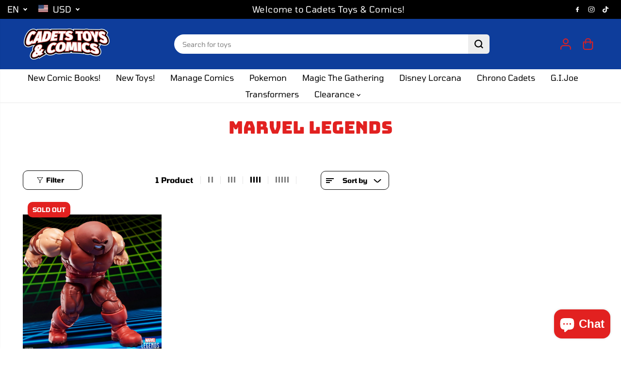

--- FILE ---
content_type: text/html; charset=utf-8
request_url: https://www.cadetstoys.com/collections/marvel-legends
body_size: 62273
content:
<!doctype html>
<html class="no-js" lang="en">
  <head>
    <meta charset="utf-8">
    <meta http-equiv="X-UA-Compatible" content="IE=edge,chrome=1">
    <meta name="viewport" content="width=device-width,initial-scale=1"><meta property="og:site_name" content="Cadets Toys &amp; Comics">
<meta property="og:url" content="https://www.cadetstoys.com/collections/marvel-legends">
<meta property="og:title" content="Marvel Legends - Cadets Toys &amp; Comics">
<meta property="og:type" content="product.group">
<meta property="og:description" content="- Cadets Toys &amp; Comics"><meta property="og:image:width" content="300"> <meta property="og:image:height" content="300">
    <meta property="og:image" content="https://www.cadetstoys.com/cdn/shop/collections/marvel-legends-8005376.jpg?v=1764885692&width=300">
    <meta property="og:image:secure_url" content="https://www.cadetstoys.com/cdn/shop/collections/marvel-legends-8005376.jpg?v=1764885692&width=300">
  <script type="application/ld+json">
    {
      "@context": "http://schema.org",
      "@type": "Organization",
      "name": "Cadets Toys \u0026amp; Comics","sameAs": ["","https:\/\/www.facebook.com\/cadetstoys\/","","https:\/\/www.instagram.com\/cadetstoys","","","",""],
      "url":"https:\/\/www.cadetstoys.com"}
  </script>
  

<meta name="twitter:card" content="summary_large_image">
<meta name="twitter:title" content="Marvel Legends - Cadets Toys &amp; Comics">
<meta name="twitter:description" content="- Cadets Toys &amp; Comics">
<link rel="canonical" href="https://www.cadetstoys.com/collections/marvel-legends">
    <link rel="preconnect" href="https://cdn.shopify.com" crossorigin><link rel="icon" type="image/png" href="//www.cadetstoys.com/cdn/shop/files/Cadets_Comics_Omni_ICO_Size.png?crop=center&height=32&v=1764955859&width=32">
      <link rel="shortcut-icon" type="image/png" href="//www.cadetstoys.com/cdn/shop/files/Cadets_Comics_Omni_ICO_Size.png?crop=center&height=32&v=1764955859&width=32"><link rel="preconnect" href="https://fonts.shopifycdn.com" crossorigin><title>Marvel Legends - Cadets Toys &amp; Comics</title><meta name="description" content="- Cadets Toys &amp; Comics"><script>window.performance && window.performance.mark && window.performance.mark('shopify.content_for_header.start');</script><meta name="google-site-verification" content="2iYWvUP587tGEnoRac24VrEQDMkR_r7ddxU9VBJGmKA">
<meta id="shopify-digital-wallet" name="shopify-digital-wallet" content="/40240906399/digital_wallets/dialog">
<meta name="shopify-checkout-api-token" content="df81225c7aeac85dae28a89f53875c13">
<meta id="in-context-paypal-metadata" data-shop-id="40240906399" data-venmo-supported="false" data-environment="production" data-locale="en_US" data-paypal-v4="true" data-currency="USD">
<link rel="alternate" type="application/atom+xml" title="Feed" href="/collections/marvel-legends.atom" />
<link rel="alternate" hreflang="x-default" href="https://www.cadetstoys.com/collections/marvel-legends">
<link rel="alternate" hreflang="en" href="https://www.cadetstoys.com/collections/marvel-legends">
<link rel="alternate" hreflang="es" href="https://www.cadetstoys.com/es/collections/marvel-legends">
<link rel="alternate" type="application/json+oembed" href="https://www.cadetstoys.com/collections/marvel-legends.oembed">
<script async="async" src="/checkouts/internal/preloads.js?locale=en-US"></script>
<link rel="preconnect" href="https://shop.app" crossorigin="anonymous">
<script async="async" src="https://shop.app/checkouts/internal/preloads.js?locale=en-US&shop_id=40240906399" crossorigin="anonymous"></script>
<script id="apple-pay-shop-capabilities" type="application/json">{"shopId":40240906399,"countryCode":"US","currencyCode":"USD","merchantCapabilities":["supports3DS"],"merchantId":"gid:\/\/shopify\/Shop\/40240906399","merchantName":"Cadets Toys \u0026 Comics","requiredBillingContactFields":["postalAddress","email"],"requiredShippingContactFields":["postalAddress","email"],"shippingType":"shipping","supportedNetworks":["visa","masterCard","amex","discover","elo","jcb"],"total":{"type":"pending","label":"Cadets Toys \u0026 Comics","amount":"1.00"},"shopifyPaymentsEnabled":true,"supportsSubscriptions":true}</script>
<script id="shopify-features" type="application/json">{"accessToken":"df81225c7aeac85dae28a89f53875c13","betas":["rich-media-storefront-analytics"],"domain":"www.cadetstoys.com","predictiveSearch":true,"shopId":40240906399,"locale":"en"}</script>
<script>var Shopify = Shopify || {};
Shopify.shop = "cadets-toys.myshopify.com";
Shopify.locale = "en";
Shopify.currency = {"active":"USD","rate":"1.0"};
Shopify.country = "US";
Shopify.theme = {"name":"Updated copy of Yuva","id":154641400063,"schema_name":"Yuva","schema_version":"13.0.2","theme_store_id":1615,"role":"main"};
Shopify.theme.handle = "null";
Shopify.theme.style = {"id":null,"handle":null};
Shopify.cdnHost = "www.cadetstoys.com/cdn";
Shopify.routes = Shopify.routes || {};
Shopify.routes.root = "/";</script>
<script type="module">!function(o){(o.Shopify=o.Shopify||{}).modules=!0}(window);</script>
<script>!function(o){function n(){var o=[];function n(){o.push(Array.prototype.slice.apply(arguments))}return n.q=o,n}var t=o.Shopify=o.Shopify||{};t.loadFeatures=n(),t.autoloadFeatures=n()}(window);</script>
<script>
  window.ShopifyPay = window.ShopifyPay || {};
  window.ShopifyPay.apiHost = "shop.app\/pay";
  window.ShopifyPay.redirectState = null;
</script>
<script id="shop-js-analytics" type="application/json">{"pageType":"collection"}</script>
<script defer="defer" async type="module" src="//www.cadetstoys.com/cdn/shopifycloud/shop-js/modules/v2/client.init-shop-cart-sync_BT-GjEfc.en.esm.js"></script>
<script defer="defer" async type="module" src="//www.cadetstoys.com/cdn/shopifycloud/shop-js/modules/v2/chunk.common_D58fp_Oc.esm.js"></script>
<script defer="defer" async type="module" src="//www.cadetstoys.com/cdn/shopifycloud/shop-js/modules/v2/chunk.modal_xMitdFEc.esm.js"></script>
<script type="module">
  await import("//www.cadetstoys.com/cdn/shopifycloud/shop-js/modules/v2/client.init-shop-cart-sync_BT-GjEfc.en.esm.js");
await import("//www.cadetstoys.com/cdn/shopifycloud/shop-js/modules/v2/chunk.common_D58fp_Oc.esm.js");
await import("//www.cadetstoys.com/cdn/shopifycloud/shop-js/modules/v2/chunk.modal_xMitdFEc.esm.js");

  window.Shopify.SignInWithShop?.initShopCartSync?.({"fedCMEnabled":true,"windoidEnabled":true});

</script>
<script>
  window.Shopify = window.Shopify || {};
  if (!window.Shopify.featureAssets) window.Shopify.featureAssets = {};
  window.Shopify.featureAssets['shop-js'] = {"shop-cart-sync":["modules/v2/client.shop-cart-sync_DZOKe7Ll.en.esm.js","modules/v2/chunk.common_D58fp_Oc.esm.js","modules/v2/chunk.modal_xMitdFEc.esm.js"],"init-fed-cm":["modules/v2/client.init-fed-cm_B6oLuCjv.en.esm.js","modules/v2/chunk.common_D58fp_Oc.esm.js","modules/v2/chunk.modal_xMitdFEc.esm.js"],"shop-cash-offers":["modules/v2/client.shop-cash-offers_D2sdYoxE.en.esm.js","modules/v2/chunk.common_D58fp_Oc.esm.js","modules/v2/chunk.modal_xMitdFEc.esm.js"],"shop-login-button":["modules/v2/client.shop-login-button_QeVjl5Y3.en.esm.js","modules/v2/chunk.common_D58fp_Oc.esm.js","modules/v2/chunk.modal_xMitdFEc.esm.js"],"pay-button":["modules/v2/client.pay-button_DXTOsIq6.en.esm.js","modules/v2/chunk.common_D58fp_Oc.esm.js","modules/v2/chunk.modal_xMitdFEc.esm.js"],"shop-button":["modules/v2/client.shop-button_DQZHx9pm.en.esm.js","modules/v2/chunk.common_D58fp_Oc.esm.js","modules/v2/chunk.modal_xMitdFEc.esm.js"],"avatar":["modules/v2/client.avatar_BTnouDA3.en.esm.js"],"init-windoid":["modules/v2/client.init-windoid_CR1B-cfM.en.esm.js","modules/v2/chunk.common_D58fp_Oc.esm.js","modules/v2/chunk.modal_xMitdFEc.esm.js"],"init-shop-for-new-customer-accounts":["modules/v2/client.init-shop-for-new-customer-accounts_C_vY_xzh.en.esm.js","modules/v2/client.shop-login-button_QeVjl5Y3.en.esm.js","modules/v2/chunk.common_D58fp_Oc.esm.js","modules/v2/chunk.modal_xMitdFEc.esm.js"],"init-shop-email-lookup-coordinator":["modules/v2/client.init-shop-email-lookup-coordinator_BI7n9ZSv.en.esm.js","modules/v2/chunk.common_D58fp_Oc.esm.js","modules/v2/chunk.modal_xMitdFEc.esm.js"],"init-shop-cart-sync":["modules/v2/client.init-shop-cart-sync_BT-GjEfc.en.esm.js","modules/v2/chunk.common_D58fp_Oc.esm.js","modules/v2/chunk.modal_xMitdFEc.esm.js"],"shop-toast-manager":["modules/v2/client.shop-toast-manager_DiYdP3xc.en.esm.js","modules/v2/chunk.common_D58fp_Oc.esm.js","modules/v2/chunk.modal_xMitdFEc.esm.js"],"init-customer-accounts":["modules/v2/client.init-customer-accounts_D9ZNqS-Q.en.esm.js","modules/v2/client.shop-login-button_QeVjl5Y3.en.esm.js","modules/v2/chunk.common_D58fp_Oc.esm.js","modules/v2/chunk.modal_xMitdFEc.esm.js"],"init-customer-accounts-sign-up":["modules/v2/client.init-customer-accounts-sign-up_iGw4briv.en.esm.js","modules/v2/client.shop-login-button_QeVjl5Y3.en.esm.js","modules/v2/chunk.common_D58fp_Oc.esm.js","modules/v2/chunk.modal_xMitdFEc.esm.js"],"shop-follow-button":["modules/v2/client.shop-follow-button_CqMgW2wH.en.esm.js","modules/v2/chunk.common_D58fp_Oc.esm.js","modules/v2/chunk.modal_xMitdFEc.esm.js"],"checkout-modal":["modules/v2/client.checkout-modal_xHeaAweL.en.esm.js","modules/v2/chunk.common_D58fp_Oc.esm.js","modules/v2/chunk.modal_xMitdFEc.esm.js"],"shop-login":["modules/v2/client.shop-login_D91U-Q7h.en.esm.js","modules/v2/chunk.common_D58fp_Oc.esm.js","modules/v2/chunk.modal_xMitdFEc.esm.js"],"lead-capture":["modules/v2/client.lead-capture_BJmE1dJe.en.esm.js","modules/v2/chunk.common_D58fp_Oc.esm.js","modules/v2/chunk.modal_xMitdFEc.esm.js"],"payment-terms":["modules/v2/client.payment-terms_Ci9AEqFq.en.esm.js","modules/v2/chunk.common_D58fp_Oc.esm.js","modules/v2/chunk.modal_xMitdFEc.esm.js"]};
</script>
<script id="__st">var __st={"a":40240906399,"offset":-21600,"reqid":"073cac05-4c43-48df-aafb-68c5fbb3564a-1769347023","pageurl":"www.cadetstoys.com\/collections\/marvel-legends","u":"08330a26652a","p":"collection","rtyp":"collection","rid":260535746745};</script>
<script>window.ShopifyPaypalV4VisibilityTracking = true;</script>
<script id="captcha-bootstrap">!function(){'use strict';const t='contact',e='account',n='new_comment',o=[[t,t],['blogs',n],['comments',n],[t,'customer']],c=[[e,'customer_login'],[e,'guest_login'],[e,'recover_customer_password'],[e,'create_customer']],r=t=>t.map((([t,e])=>`form[action*='/${t}']:not([data-nocaptcha='true']) input[name='form_type'][value='${e}']`)).join(','),a=t=>()=>t?[...document.querySelectorAll(t)].map((t=>t.form)):[];function s(){const t=[...o],e=r(t);return a(e)}const i='password',u='form_key',d=['recaptcha-v3-token','g-recaptcha-response','h-captcha-response',i],f=()=>{try{return window.sessionStorage}catch{return}},m='__shopify_v',_=t=>t.elements[u];function p(t,e,n=!1){try{const o=window.sessionStorage,c=JSON.parse(o.getItem(e)),{data:r}=function(t){const{data:e,action:n}=t;return t[m]||n?{data:e,action:n}:{data:t,action:n}}(c);for(const[e,n]of Object.entries(r))t.elements[e]&&(t.elements[e].value=n);n&&o.removeItem(e)}catch(o){console.error('form repopulation failed',{error:o})}}const l='form_type',E='cptcha';function T(t){t.dataset[E]=!0}const w=window,h=w.document,L='Shopify',v='ce_forms',y='captcha';let A=!1;((t,e)=>{const n=(g='f06e6c50-85a8-45c8-87d0-21a2b65856fe',I='https://cdn.shopify.com/shopifycloud/storefront-forms-hcaptcha/ce_storefront_forms_captcha_hcaptcha.v1.5.2.iife.js',D={infoText:'Protected by hCaptcha',privacyText:'Privacy',termsText:'Terms'},(t,e,n)=>{const o=w[L][v],c=o.bindForm;if(c)return c(t,g,e,D).then(n);var r;o.q.push([[t,g,e,D],n]),r=I,A||(h.body.append(Object.assign(h.createElement('script'),{id:'captcha-provider',async:!0,src:r})),A=!0)});var g,I,D;w[L]=w[L]||{},w[L][v]=w[L][v]||{},w[L][v].q=[],w[L][y]=w[L][y]||{},w[L][y].protect=function(t,e){n(t,void 0,e),T(t)},Object.freeze(w[L][y]),function(t,e,n,w,h,L){const[v,y,A,g]=function(t,e,n){const i=e?o:[],u=t?c:[],d=[...i,...u],f=r(d),m=r(i),_=r(d.filter((([t,e])=>n.includes(e))));return[a(f),a(m),a(_),s()]}(w,h,L),I=t=>{const e=t.target;return e instanceof HTMLFormElement?e:e&&e.form},D=t=>v().includes(t);t.addEventListener('submit',(t=>{const e=I(t);if(!e)return;const n=D(e)&&!e.dataset.hcaptchaBound&&!e.dataset.recaptchaBound,o=_(e),c=g().includes(e)&&(!o||!o.value);(n||c)&&t.preventDefault(),c&&!n&&(function(t){try{if(!f())return;!function(t){const e=f();if(!e)return;const n=_(t);if(!n)return;const o=n.value;o&&e.removeItem(o)}(t);const e=Array.from(Array(32),(()=>Math.random().toString(36)[2])).join('');!function(t,e){_(t)||t.append(Object.assign(document.createElement('input'),{type:'hidden',name:u})),t.elements[u].value=e}(t,e),function(t,e){const n=f();if(!n)return;const o=[...t.querySelectorAll(`input[type='${i}']`)].map((({name:t})=>t)),c=[...d,...o],r={};for(const[a,s]of new FormData(t).entries())c.includes(a)||(r[a]=s);n.setItem(e,JSON.stringify({[m]:1,action:t.action,data:r}))}(t,e)}catch(e){console.error('failed to persist form',e)}}(e),e.submit())}));const S=(t,e)=>{t&&!t.dataset[E]&&(n(t,e.some((e=>e===t))),T(t))};for(const o of['focusin','change'])t.addEventListener(o,(t=>{const e=I(t);D(e)&&S(e,y())}));const B=e.get('form_key'),M=e.get(l),P=B&&M;t.addEventListener('DOMContentLoaded',(()=>{const t=y();if(P)for(const e of t)e.elements[l].value===M&&p(e,B);[...new Set([...A(),...v().filter((t=>'true'===t.dataset.shopifyCaptcha))])].forEach((e=>S(e,t)))}))}(h,new URLSearchParams(w.location.search),n,t,e,['guest_login'])})(!0,!0)}();</script>
<script integrity="sha256-4kQ18oKyAcykRKYeNunJcIwy7WH5gtpwJnB7kiuLZ1E=" data-source-attribution="shopify.loadfeatures" defer="defer" src="//www.cadetstoys.com/cdn/shopifycloud/storefront/assets/storefront/load_feature-a0a9edcb.js" crossorigin="anonymous"></script>
<script crossorigin="anonymous" defer="defer" src="//www.cadetstoys.com/cdn/shopifycloud/storefront/assets/shopify_pay/storefront-65b4c6d7.js?v=20250812"></script>
<script data-source-attribution="shopify.dynamic_checkout.dynamic.init">var Shopify=Shopify||{};Shopify.PaymentButton=Shopify.PaymentButton||{isStorefrontPortableWallets:!0,init:function(){window.Shopify.PaymentButton.init=function(){};var t=document.createElement("script");t.src="https://www.cadetstoys.com/cdn/shopifycloud/portable-wallets/latest/portable-wallets.en.js",t.type="module",document.head.appendChild(t)}};
</script>
<script data-source-attribution="shopify.dynamic_checkout.buyer_consent">
  function portableWalletsHideBuyerConsent(e){var t=document.getElementById("shopify-buyer-consent"),n=document.getElementById("shopify-subscription-policy-button");t&&n&&(t.classList.add("hidden"),t.setAttribute("aria-hidden","true"),n.removeEventListener("click",e))}function portableWalletsShowBuyerConsent(e){var t=document.getElementById("shopify-buyer-consent"),n=document.getElementById("shopify-subscription-policy-button");t&&n&&(t.classList.remove("hidden"),t.removeAttribute("aria-hidden"),n.addEventListener("click",e))}window.Shopify?.PaymentButton&&(window.Shopify.PaymentButton.hideBuyerConsent=portableWalletsHideBuyerConsent,window.Shopify.PaymentButton.showBuyerConsent=portableWalletsShowBuyerConsent);
</script>
<script data-source-attribution="shopify.dynamic_checkout.cart.bootstrap">document.addEventListener("DOMContentLoaded",(function(){function t(){return document.querySelector("shopify-accelerated-checkout-cart, shopify-accelerated-checkout")}if(t())Shopify.PaymentButton.init();else{new MutationObserver((function(e,n){t()&&(Shopify.PaymentButton.init(),n.disconnect())})).observe(document.body,{childList:!0,subtree:!0})}}));
</script>
<link id="shopify-accelerated-checkout-styles" rel="stylesheet" media="screen" href="https://www.cadetstoys.com/cdn/shopifycloud/portable-wallets/latest/accelerated-checkout-backwards-compat.css" crossorigin="anonymous">
<style id="shopify-accelerated-checkout-cart">
        #shopify-buyer-consent {
  margin-top: 1em;
  display: inline-block;
  width: 100%;
}

#shopify-buyer-consent.hidden {
  display: none;
}

#shopify-subscription-policy-button {
  background: none;
  border: none;
  padding: 0;
  text-decoration: underline;
  font-size: inherit;
  cursor: pointer;
}

#shopify-subscription-policy-button::before {
  box-shadow: none;
}

      </style>

<script>window.performance && window.performance.mark && window.performance.mark('shopify.content_for_header.end');</script>
    <script>
      document.documentElement.className = document.documentElement.className.replace('no-js', 'js');
    </script><style>
  /*============= page loader css start ========*/
  .yv-page-loader {
    position: fixed;
    width: 100%;
    height: 100%;
    background-color: rgba(255, 255, 255, 1);
    left: 0;
    top: 0;
    display: flex;
    align-items: center;
    justify-content: center;
    z-index: 99;
    opacity: 0;
    transform: translateY(-100%);
  }
  .page-loading .yv-page-loader {
    opacity: 1;
    transform: translateY(0);
  }
  .yv-page-loader img {
    max-width: 100px;
  }
  /*============= page loader css end ========*/
</style>
<style data-shopify>
  @font-face {
  font-family: Tomorrow;
  font-weight: 400;
  font-style: normal;
  font-display: swap;
  src: url("//www.cadetstoys.com/cdn/fonts/tomorrow/tomorrow_n4.fcf820f197c7b72033bcbb914daa7a3a9d838e9f.woff2") format("woff2"),
       url("//www.cadetstoys.com/cdn/fonts/tomorrow/tomorrow_n4.77231c6a094658f12a289aa5b419ff311daee63b.woff") format("woff");
}

  @font-face {
  font-family: Tomorrow;
  font-weight: 700;
  font-style: normal;
  font-display: swap;
  src: url("//www.cadetstoys.com/cdn/fonts/tomorrow/tomorrow_n7.ead42505b112ff6838e42681e7271fa7f84c060c.woff2") format("woff2"),
       url("//www.cadetstoys.com/cdn/fonts/tomorrow/tomorrow_n7.d9db03f14cdad10cbe1ced92f0eabfb96a8f5f85.woff") format("woff");
}

  @font-face {
  font-family: Tomorrow;
  font-weight: 400;
  font-style: italic;
  font-display: swap;
  src: url("//www.cadetstoys.com/cdn/fonts/tomorrow/tomorrow_i4.3c938d047729110d27ec65d1710f43fe294d2910.woff2") format("woff2"),
       url("//www.cadetstoys.com/cdn/fonts/tomorrow/tomorrow_i4.b2816778765ef78eae79e7d442ba9a05b1908bd0.woff") format("woff");
}

  @font-face {
  font-family: Tomorrow;
  font-weight: 700;
  font-style: italic;
  font-display: swap;
  src: url("//www.cadetstoys.com/cdn/fonts/tomorrow/tomorrow_i7.2736235acf27d80507c80596384b856ee5162ddc.woff2") format("woff2"),
       url("//www.cadetstoys.com/cdn/fonts/tomorrow/tomorrow_i7.a3f31240bbd6d717dc5445f6fbdae98ddf758318.woff") format("woff");
}

  @font-face {
  font-family: Bungee;
  font-weight: 400;
  font-style: normal;
  font-display: swap;
  src: url("//www.cadetstoys.com/cdn/fonts/bungee/bungee_n4.0d6366885e0bb34c10d8bf3e895da25e044952f2.woff2") format("woff2"),
       url("//www.cadetstoys.com/cdn/fonts/bungee/bungee_n4.7d75ce336960b2a5bb72a761446f782e57743e05.woff") format("woff");
}

  
  @font-face {
  font-family: Inter;
  font-weight: 400;
  font-style: normal;
  font-display: swap;
  src: url("//www.cadetstoys.com/cdn/fonts/inter/inter_n4.b2a3f24c19b4de56e8871f609e73ca7f6d2e2bb9.woff2") format("woff2"),
       url("//www.cadetstoys.com/cdn/fonts/inter/inter_n4.af8052d517e0c9ffac7b814872cecc27ae1fa132.woff") format("woff");
}

  @font-face {
  font-family: Inter;
  font-weight: 700;
  font-style: normal;
  font-display: swap;
  src: url("//www.cadetstoys.com/cdn/fonts/inter/inter_n7.02711e6b374660cfc7915d1afc1c204e633421e4.woff2") format("woff2"),
       url("//www.cadetstoys.com/cdn/fonts/inter/inter_n7.6dab87426f6b8813070abd79972ceaf2f8d3b012.woff") format("woff");
}

  @font-face {
  font-family: Inter;
  font-weight: 400;
  font-style: italic;
  font-display: swap;
  src: url("//www.cadetstoys.com/cdn/fonts/inter/inter_i4.feae1981dda792ab80d117249d9c7e0f1017e5b3.woff2") format("woff2"),
       url("//www.cadetstoys.com/cdn/fonts/inter/inter_i4.62773b7113d5e5f02c71486623cf828884c85c6e.woff") format("woff");
}

  :root {
    --body-background: #ffffff;
    --gray: #cfcbcb;
    --dark-gray: #747474;
    --green:#6cad61;
    --red:#ec7c7c;
    --heading-font-family:Bungee,sans-serif;
    --heading-font-weight:400;
    --heading-font-style:normal;
    --font-family:Tomorrow,sans-serif;
    --font-weight:400;
    --font-style:normal;
    --body-font-weight-bold: 300;
    --accent-font-family: Inter,sans-serif;
    --accent_spacing: 0.025em;
    --accent-font-style:normal; ;
    --accent_line_height: 1.6;
    --accent-font-weight: 400;
    --thin:100;
    --light:300;
    --normal:400;
    --medium:500;
    --semibold:600;
    --bold:700;
    --extrabold:900;
    --theme-color: #e22120;
    --theme-light-color: rgba(226, 33, 32, 0.1);
    --colorTextBody: #000000;
    --colorLightTextBody: rgba(0, 0, 0, 0.5);
    --colorXlightTextBody: rgba(0, 0, 0, 0.3);
    --colorXXlightTextBody: rgba(0, 0, 0, 0.1);
    --cartDotColor: #e22120;
    --cartDotColorLight:rgba(226, 33, 32, 0.3);
    --cartDotColorNull:rgba(226, 33, 32, 0);
    --colorBtnPrimary: #e22120;
    --colorBtnPrimaryText: #ffffff;
    --colorBtnPrimaryBorder: #e22120;
    --colorBtnSecondary: #ffffff;
    --colorBtnSecondaryText:#000000;
    --colorBtnSecondaryBorder:#000000;
    --primaryColorBody: #ffffff;
    --primaryColorXlightBody: rgba(255, 255, 255, 0.3);
    --primaryColorXXlightBody: rgba(255, 255, 255, 0.1);
    --saleBadgeBg:#efb34c;
    --saleBadgeText:#ffffff;
    --soldBadgeBg:#E22120;
    --soldBadgeText:#ffffff;
    --preorderBadgeBg:#E22120;
    --preorderBadgeText:#ffffff;
    --customBadgeBg:#000000;
    --customBadgeText:#ffffff;
    --secondaryColorBody: #ffffff;
    --product-grid-image-size:contain;
    --primaryCardBackground: #ffffff;
    --secondaryCardBackground: #ffffff;
    --tertiaryCardBackground: #ffffff;
    --quaternaryCardBackground: #ffffff;
    --gradientCardBackground: #ffffff;
    --primaryCardText: #000000;
    --secondaryCardText: #000000;
    --tertiaryCardText: #000000;
    --quaternaryCardText: #000000;
    --gradientCardText: ;
    --cardRadius: 25px;
    --inputRadius: 25px;
    --primaryBorderColor: #000000;
    --secondaryBorderColor: #000000;
    --tertiaryBorderColor: #000000;
    --quaternaryBorderColor: #000000;
    --gradientBorderColor: ;
     --line-clamp-count: 2;
    
--primarySocialIconBg:#e6e6e6;
      --primaryAlternateBg:#f2f2f2;--secondarySocialIconBg:#e6e6e6;--tertiarySocialIconBg:#124fca;--quaternarySocialIconBg:#e84e4d;
    --secondarycolorTextBody: #000000;
    --secondaryColorLightTextBody: rgba(0, 0, 0, 0.5);
    --secondaryColorXlightTextBody: rgba(0, 0, 0, 0.3);
    --secondaryColorXXlightTextBody: rgba(0, 0, 0, 0.1);
    --secondary_heading_color: #000000;
    --secondary_subheading_color: #181818;
    --tertiaryColorBody:#0e3d9b;
    --tertiarycolorTextBody: #ffffff;
    --tertiaryColorLightTextBody: rgba(255, 255, 255, 0.5);
    --tertiaryColorXlightTextBody: rgba(255, 255, 255, 0.3);
    --tertiaryColorXXlightTextBody: rgba(255, 255, 255, 0.1);
    --tertiary_heading_color: #ffffff;
    --tertiary_subheading_color: #181818;
    --gradientColorBody: linear-gradient(262deg, rgba(13, 87, 237, 1), rgba(238, 238, 238, 1) 100%);
    --quaternaryColorBody: #E22120;
    --quaternarycolorTextBody: #ffffff;
    --quaternaryColorLightTextBody: rgba(255, 255, 255, 0.5);
    --quaternaryColorXlightTextBody: rgba(255, 255, 255, 0.3);
    --quaternaryColorXXlightTextBody: rgba(255, 255, 255, 0.1);
    --quaternary_heading_color: #ffffff;
    --quaternary_subheading_color: #181818;
    --colorImageBg: #000000;
    --colorImageBorder: #ffffff;
    --productImageBorder:0;
    --articleImageBorder:0;
    --collectionImageBorder:0;
    --colorTextSavings: #E22120;
    --colorBgSavings: #ffd1d1;
    --heading_color: #000000;
    --subheading_color: #181818;
    --heading_base_size: 1.05;
    --heading_spacing: 0.0em;
    --heading_line_height: 1.3;
    --base_spacing: 0.0em;
    --base_line_height: 1.6;
    --text_base_size: 1.0;
    --buttonRadius: 10px;
    --productGridRadius: 20px;
    --headingTextTransform:;
    --buttonFontFamily: var(--font-family);
    --buttonFontStyle: var(--font-style);
    --buttonFontWeight: var(--font-weight);
    --variantFontFamily: var(--font-family);
    --variantFontStyle: var(--font-style);
    --variantFontWeight: var(--font-weight);
    --filtersHeadingFontFamily: var(--font-family);
    --filtersHeadingFontStyle: var(--font-style);
    --filtersHeadingFontWeight: var(--font-weight);
    --priceFontFamily: var(--font-family);
    --priceFontStyle: var(--font-style);
    --priceFontWeight: var(--font-weight);
    --tabHeadingFontFamily: var(--font-family);
    --tabHeadingFontStyle: var(--font-style);
    --tabHeadingFontWeight: var(--font-weight);
    --tabHeadingTextTransform:;
    --navigationFontFamily: var(--font-family);
    --navigationFontStyle: var(--font-style);
    --navigationFontWeight: var(--font-weight);
    --navigationTextTransform:;
    --variantTextTransform:uppercase;
    --xsmallText:calc(var(--text_base_size) * 10px);
    --smallText: calc(var(--text_base_size) * 12px);
    --text: calc(var(--text_base_size) * 14px);
    --mediumText: calc(var(--text_base_size) * 16px);
    --largeText: calc(var(--text_base_size) * 18px);
    --xlargeText:  calc(var(--text_base_size) * 20px);
    --buttonAnimationDirection:translateX(-100%);
  }

  @media (min-width:1025px) {
        
    .button:before,
    .pdp-action-container button.shopify-payment-button__button--hidden:before,
    .pdp-action-container button.shopify-payment-button__button:before,
    .tertiary-button:before {
        content: "";
        position: absolute;top:0;
          right:0;
          width:0;
          height:100%;z-index: -1;
        transition: 0.6s ease-in-out;
    }
    .button:hover:before,
    .pdp-action-container button.shopify-payment-button__button--hidden:hover:before,
    .pdp-action-container button.shopify-payment-button__button:hover:before,
    .secondary-button:hover:before {right:auto;
        left:0;
        width:100%;}
    
  }
  .yv-product-title{
    opacity:1.0;
  } 
  .countryflags { display:flex; height: 20px; flex-shrink: 0; filter: drop-shadow(0px 2px 3px rgb(0 0 0 / 0.1)); }
  .countryflag__AD { background-position: 0 0; } .countryflag__AE { background-position: -21px 0; } .countryflag__AF {
  background-position: 0 -21px; } .countryflag__African_nion { background-position: -21px -21px; } .countryflag__AG {
  background-position: -42px 0; } .countryflag__AI { background-position: -42px -21px; } .countryflag__AL {
  background-position: 0 -42px; } .countryflag__AM { background-position: -21px -42px; } .countryflag__AMS {
  background-position: -42px -42px; } .countryflag__AO { background-position: -63px 0; } .countryflag__AQ {
  background-position: -63px -21px; } .countryflag__AR { background-position: -63px -42px; } .countryflag__AS {
  background-position: 0 -63px; } .countryflag__AT { background-position: -21px -63px; } .countryflag__AU {
  background-position: -42px -63px; } .countryflag__AW { background-position: -63px -63px; } .countryflag__AX {
  background-position: -84px 0; } .countryflag__AZ { background-position: -84px -21px; } .countryflag__BA {
  background-position: -84px -42px; } .countryflag__BB { background-position: -84px -63px; } .countryflag__BD {
  background-position: 0 -84px; } .countryflag__BE { background-position: -21px -84px; } .countryflag__BF {
  background-position: -42px -84px; } .countryflag__BG { background-position: -63px -84px; } .countryflag__BH {
  background-position: -84px -84px; } .countryflag__BI { background-position: -105px 0; } .countryflag__BJ {
  background-position: -105px -21px; } .countryflag__BL { background-position: -105px -42px; } .countryflag__BM {
  background-position: -105px -63px; } .countryflag__BN { background-position: -105px -84px; } .countryflag__BO {
  background-position: 0 -105px; } .countryflag__BQ-BO { background-position: -21px -105px; } .countryflag__BQ-SA {
  background-position: -42px -105px; } .countryflag__BQ-SE { background-position: -63px -105px; } .countryflag__BR {
  background-position: -84px -105px; } .countryflag__BS { background-position: -105px -105px; } .countryflag__BT {
  background-position: -126px 0; } .countryflag__BV { background-position: -126px -21px; } .countryflag__BW {
  background-position: -126px -42px; } .countryflag__BY { background-position: -126px -63px; } .countryflag__BZ {
  background-position: -126px -84px; } .countryflag__CA { background-position: -126px -105px; } .countryflag__CC {
  background-position: 0 -126px; } .countryflag__CD { background-position: -21px -126px; } .countryflag__CF {
  background-position: -42px -126px; } .countryflag__CG { background-position: -63px -126px; } .countryflag__CH {
  background-position: -84px -126px; } .countryflag__CI { background-position: -105px -126px; } .countryflag__CK {
  background-position: -126px -126px; } .countryflag__CL { background-position: -147px 0; } .countryflag__CM {
  background-position: -147px -21px; } .countryflag__CN { background-position: -147px -42px; } .countryflag__CO {
  background-position: -147px -63px; } .countryflag__CR { background-position: -147px -84px; } .countryflag__CU {
  background-position: -147px -105px; } .countryflag__CV { background-position: -147px -126px; } .countryflag__CW {
  background-position: 0 -147px; } .countryflag__CX { background-position: -21px -147px; } .countryflag__CY {
  background-position: -42px -147px; } .countryflag__CZ { background-position: -63px -147px; } .countryflag__DE {
  background-position: -84px -147px; } .countryflag__DJ { background-position: -105px -147px; } .countryflag__DK {
  background-position: -126px -147px; } .countryflag__DM { background-position: -147px -147px; } .countryflag__DO {
  background-position: -168px 0; } .countryflag__DZ { background-position: -168px -21px; } .countryflag__EC {
  background-position: -168px -42px; } .countryflag__EE { background-position: -168px -63px; } .countryflag__EG {
  background-position: -168px -84px; } .countryflag__EH { background-position: -168px -105px; } .countryflag__ER {
  background-position: -168px -126px; } .countryflag__ES { background-position: -168px -147px; } .countryflag__ET {
  background-position: 0 -168px; } .countryflag__EUROPE { background-position: -21px -168px; } .countryflag__FI {
  background-position: -42px -168px; } .countryflag__FJ { background-position: -63px -168px; } .countryflag__FK {
  background-position: -84px -168px; } .countryflag__FM { background-position: -105px -168px; } .countryflag__FO {
  background-position: -126px -168px; } .countryflag__FR { background-position: -147px -168px; } .countryflag__GA {
  background-position: -168px -168px; } .countryflag__GB { background-position: -189px -63px; } .countryflag__GB-NIR {
  background-position: -189px -21px; } .countryflag__GB-SCT { background-position: -189px -42px; } .countryflag__GB-UKM {
  background-position: -189px -63px; } .countryflag__GB-WLS { background-position: -189px -84px; } .countryflag__GD {
  background-position: -189px -105px; } .countryflag__GE { background-position: -189px -126px; } .countryflag__GF {
  background-position: -189px -147px; } .countryflag__GG { background-position: -189px -168px; } .countryflag__GH {
  background-position: 0 -189px; } .countryflag__GI { background-position: -21px -189px; } .countryflag__GL {
  background-position: -42px -189px; } .countryflag__GM { background-position: -63px -189px; } .countryflag__GN {
  background-position: -84px -189px; } .countryflag__GP { background-position: -105px -189px; } .countryflag__GP {
  background-position: -126px -189px; } .countryflag__GQ { background-position: -147px -189px; } .countryflag__GR {
  background-position: -168px -189px; } .countryflag__GS { background-position: -189px -189px; } .countryflag__GT {
  background-position: -210px 0; } .countryflag__GU { background-position: -210px -21px; } .countryflag__GW {
  background-position: -210px -42px; } .countryflag__GY { background-position: -210px -63px; } .countryflag__HK {
  background-position: -210px -84px; } .countryflag__HM { background-position: -210px -105px; } .countryflag__HN {
  background-position: -210px -126px; } .countryflag__HR { background-position: -210px -147px; } .countryflag__HT {
  background-position: -210px -168px; } .countryflag__HU { background-position: -210px -189px; } .countryflag__ID {
  background-position: 0 -210px; } .countryflag__IE { background-position: -21px -210px; } .countryflag__IL {
  background-position: -42px -210px; } .countryflag__IM { background-position: -63px -210px; } .countryflag__IN {
  background-position: -84px -210px; } .countryflag__IO { background-position: -105px -210px; } .countryflag__IQ {
  background-position: -126px -210px; } .countryflag__IR { background-position: -147px -210px; } .countryflag__IS {
  background-position: -168px -210px; } .countryflag__IT { background-position: -189px -210px; } .countryflag__JE {
  background-position: -210px -210px; } .countryflag__JM { background-position: -231px 0; } .countryflag__JO {
  background-position: -231px -21px; } .countryflag__JP { background-position: -231px -42px; } .countryflag__KG {
  background-position: -231px -63px; } .countryflag__KH { background-position: -231px -84px; } .countryflag__KI {
  background-position: -231px -105px; } .countryflag__KM { background-position: -231px -126px; } .countryflag__KN {
  background-position: -231px -147px; } .countryflag__KN-SK { background-position: -231px -168px; } .countryflag__KP {
  background-position: -231px -189px; } .countryflag__KR { background-position: -231px -210px; } .countryflag__KW {
  background-position: 0 -231px; } .countryflag__KY { background-position: -21px -231px; } .countryflag__KZ {
  background-position: -42px -231px; } .countryflag__LA { background-position: -63px -231px; } .countryflag__LB {
  background-position: -84px -231px; } .countryflag__LC { background-position: -105px -231px; } .countryflag__LI {
  background-position: -126px -231px; } .countryflag__LK { background-position: -147px -231px; } .countryflag__LR {
  background-position: -168px -231px; } .countryflag__LS { background-position: -189px -231px; } .countryflag__LT {
  background-position: -210px -231px; } .countryflag__LU { background-position: -231px -231px; } .countryflag__LV {
  background-position: -252px 0; } .countryflag__LY { background-position: -252px -21px; } .countryflag__MA {
  background-position: -252px -42px; } .countryflag__MC { background-position: -252px -63px; } .countryflag__MD {
  background-position: -252px -84px; } .countryflag__ME { background-position: -252px -105px; } .countryflag__MF {
  background-position: -252px -126px; } .countryflag__MG { background-position: -252px -147px; } .countryflag__MH {
  background-position: -252px -168px; } .countryflag__MK { background-position: -252px -189px; } .countryflag__ML {
  background-position: -252px -210px; } .countryflag__MM { background-position: -252px -231px; } .countryflag__MN {
  background-position: 0 -252px; } .countryflag__MO { background-position: -21px -252px; } .countryflag__MP {
  background-position: -42px -252px; } .countryflag__MQ { background-position: -63px -252px; } .countryflag__MQ-UNF {
  background-position: -84px -252px; } .countryflag__MR { background-position: -105px -252px; } .countryflag__MS {
  background-position: -126px -252px; } .countryflag__MT { background-position: -147px -252px; } .countryflag__MU {
  background-position: -168px -252px; } .countryflag__MV { background-position: -189px -252px; } .countryflag__MW {
  background-position: -210px -252px; } .countryflag__MX { background-position: -231px -252px; } .countryflag__MY {
  background-position: -252px -252px; } .countryflag__MZ { background-position: -273px 0; } .countryflag__NA {
  background-position: -273px -21px; } .countryflag__NC { background-position: -273px -42px; } .countryflag__NE {
  background-position: -273px -63px; } .countryflag__NF { background-position: -273px -84px; } .countryflag__NG {
  background-position: -273px -105px; } .countryflag__NI { background-position: -273px -126px; } .countryflag__NL {
  background-position: -273px -147px; } .countryflag__NO { background-position: -273px -168px; } .countryflag__NP {
  background-position: -273px -189px; } .countryflag__NR { background-position: -273px -210px; } .countryflag__NU {
  background-position: -273px -231px; } .countryflag__NZ { background-position: -273px -252px; } .countryflag__OM {
  background-position: 0 -273px; } .countryflag__PA { background-position: -21px -273px; } .countryflag__PE {
  background-position: -42px -273px; } .countryflag__PF { background-position: -63px -273px; } .countryflag__PG {
  background-position: -84px -273px; } .countryflag__PH { background-position: -105px -273px; } .countryflag__PK {
  background-position: -126px -273px; } .countryflag__PL { background-position: -147px -273px; } .countryflag__PM {
  background-position: -168px -273px; } .countryflag__PM-UNF { background-position: -189px -273px; } .countryflag__PN {
  background-position: -210px -273px; } .countryflag__PR { background-position: -231px -273px; } .countryflag__PS {
  background-position: -252px -273px; } .countryflag__PT { background-position: -273px -273px; } .countryflag__PW {
  background-position: -294px 0; } .countryflag__PY { background-position: -294px -21px; } .countryflag__QA {
  background-position: -294px -42px; } .countryflag__RAINBOW { background-position: -294px -63px; } .countryflag__RE {
  background-position: -294px -84px; } .countryflag__RO { background-position: -294px -105px; } .countryflag__RS {
  background-position: -294px -126px; } .countryflag__RU { background-position: -294px -147px; } .countryflag__RW {
  background-position: -294px -168px; } .countryflag__SA { background-position: -294px -189px; } .countryflag__SB {
  background-position: -294px -210px; } .countryflag__SC { background-position: -294px -231px; } .countryflag__SD {
  background-position: -294px -252px; } .countryflag__SE { background-position: -294px -273px; } .countryflag__SG {
  background-position: 0 -294px; } .countryflag__SH { background-position: -21px -294px; } .countryflag__SI {
  background-position: -42px -294px; } .countryflag__SJ { background-position: -63px -294px; } .countryflag__SK {
  background-position: -84px -294px; } .countryflag__SL { background-position: -105px -294px; } .countryflag__SM {
  background-position: -126px -294px; } .countryflag__SN { background-position: -147px -294px; } .countryflag__SO {
  background-position: -168px -294px; } .countryflag__SR { background-position: -189px -294px; } .countryflag__SS {
  background-position: -210px -294px; } .countryflag__ST { background-position: -231px -294px; } .countryflag__SV {
  background-position: -252px -294px; } .countryflag__SX { background-position: -273px -294px; } .countryflag__SY {
  background-position: -294px -294px; } .countryflag__SZ { background-position: -315px 0; } .countryflag__TC {
  background-position: -315px -21px; } .countryflag__TD { background-position: -315px -42px; } .countryflag__TF {
  background-position: -315px -63px; } .countryflag__TG { background-position: -315px -84px; } .countryflag__TH {
  background-position: -315px -105px; } .countryflag__TJ { background-position: -315px -126px; } .countryflag__TK {
  background-position: -315px -147px; } .countryflag__TL { background-position: -315px -168px; } .countryflag__TM {
  background-position: -315px -189px; } .countryflag__TN { background-position: -315px -210px; } .countryflag__TO {
  background-position: -315px -231px; } .countryflag__TR { background-position: -315px -252px; } .countryflag__TT {
  background-position: -315px -273px; } .countryflag__TV { background-position: -315px -294px; } .countryflag__TW {
  background-position: 0 -315px; } .countryflag__TZ { background-position: -21px -315px; } .countryflag__UA {
  background-position: -42px -315px; } .countryflag__UG { background-position: -63px -315px; } .countryflag__UM {
  background-position: -84px -315px; } .countryflag__Union_f_outh_merican_ations { background-position: -105px -315px; }
  .countryflag__US { background-position: -126px -315px; } .countryflag__UY { background-position: -147px -315px; }
  .countryflag__UZ { background-position: -168px -315px; } .countryflag__VA { background-position: -189px -315px; }
  .countryflag__VC { background-position: -210px -315px; } .countryflag__VE { background-position: -231px -315px; }
  .countryflag__VG { background-position: -252px -315px; } .countryflag__VI { background-position: -273px -315px; }
  .countryflag__VN { background-position: -294px -315px; } .countryflag__VU { background-position: -315px -315px; }
  .countryflag__WF { background-position: -336px 0; } .countryflag__WS { background-position: -336px -21px; }
  .countryflag__XK { background-position: -336px -42px; } .countryflag__YE { background-position: -336px -63px; }
  .countryflag__YT-UNF { background-position: -336px -84px; } .countryflag__ZA { background-position: -336px -105px; }
  .countryflag__ZM { background-position: -336px -126px; } .countryflag__ZW { background-position: -336px -147px; }
  .langdrop {
    display: flex;
    align-items: center;
  }
  .langdrop .select-box {
    margin: 0 5px;
  }
  .langdrop .select-box .form-control {
    padding: 4px 10px;
    min-height: 36px;
    min-width: 140px;
    max-width: 200px;
    border-radius: 5px;
    background: var(--footer-form-bg);
    color: var(--footer-form-text-color);
    border-color: var(--footer-form-border-color);
  }
  .country-dropdown,
  .lang-dropdown {
    position: relative;
  }
  .country-dropdown-item {
    position: relative;
    min-height: 40px;
    max-width: 100%;
    width: max-content;
    padding: 4px 10px 4px;
    padding-right: 30px;
    display: flex;
    align-items: center;
    border: 0;
    font-size: var(--text);
    border-radius: 5px;
    text-transform: uppercase;
  }
  .footer-dropdown .country-dropdown-item {
    min-height: 44px;
    padding: 4px 24px 4px 10px;
  }
  .countryflags {
      margin-right: 10px;
  }
  .country-dropdown-item .country-name {
    line-height: 11px;
  }
  .active .country-dropdown-expand {
    max-height: 300px;
    overflow: auto;
    transition: max-height 0.5s ease;
  }
  .country-dropdown-expand {
      display: none;
      position: absolute;
      width: max-content;
      min-width: 100px;
      max-height: 300px;
      overflow-y: auto;
      background: var(--primaryColorBody);
      left: 0;
      bottom: 120%;
      border-radius: 5px;
      z-index: 2;
      transition: all 0.5s ease;
      box-shadow: 0 1px 10px #00000026;
  }
  .announcement-bar-main-wrapper .country-dropdown-expand {
    bottom: auto;
    top: 100%;
  }
  .country-list {
    padding: 6px 4px;
  }
  .country-list-item {
    color: var(--footer-text-color);
    padding: 5px 10px;
    font-size: var(--small-text);
  }
  .country-list-item .custom-checkbox {
    display: flex;
    align-items: flex-start;
    padding-left: 0;
    background: transparent;
    color: var(--footer-form-text-color);
    font-size: var(--xsmall-text);
    text-align: left;
  }
  .country-dropdown-item:after {
    border-bottom-style: solid;
    border-bottom-width: 2px;
    border-right-style: solid;
    border-right-width: 2px;
    content: "";
    display: inline-block;
    height: 6px;
    right: 14px;
    position: absolute;
    top: calc(50% - 5px);
    width: 6px;
    border-color: var(--footer-form-text-color);
    filter: none;
    transform: rotate(45deg);
  }
  
  
  
  
</style>
<link href="//www.cadetstoys.com/cdn/shop/t/15/assets/common.min.css?v=179279524211604699501759781331" as="style" rel="preload">
<link href="//www.cadetstoys.com/cdn/shop/t/15/assets/customer.css?v=90915295638819142111759781331" as="style" rel="preload">
<link href="//www.cadetstoys.com/cdn/shop/t/15/assets/header.min.css?v=55497428753249953111759781331" as="style" rel="preload">
<link href="//www.cadetstoys.com/cdn/shop/t/15/assets/footer.min.css?v=25253241281639914281759781331" as="style" rel="preload">
<link href="//www.cadetstoys.com/cdn/shop/t/15/assets/theme.min.css?v=162430726369473517871765420490" as="style" rel="preload">
<link href="//www.cadetstoys.com/cdn/shop/t/15/assets/responsive.min.css?v=65653846576050825891765485896" as="style" rel="preload">
<link href="//www.cadetstoys.com/cdn/shop/t/15/assets/fancybox.min.css?v=82321193459872401151759781331" as="style" rel="preload">
<link href="//www.cadetstoys.com/cdn/shop/t/15/assets/flickity.min.css?v=49248182386471138231759781331" as="style" rel="preload">

  <link href="//www.cadetstoys.com/cdn/shop/t/15/assets/aos.css?v=114628232695009691351759781331" as="style" rel="preload">

<link href="//www.cadetstoys.com/cdn/shop/t/15/assets/flickity.min.css?v=49248182386471138231759781331" rel="stylesheet" type="text/css" media="all" />
<link href="//www.cadetstoys.com/cdn/shop/t/15/assets/fancybox.min.css?v=82321193459872401151759781331" rel="stylesheet" type="text/css" media="all" />
<link href="//www.cadetstoys.com/cdn/shop/t/15/assets/common.min.css?v=179279524211604699501759781331" rel="stylesheet" type="text/css" media="all" />
<link href="//www.cadetstoys.com/cdn/shop/t/15/assets/customer.css?v=90915295638819142111759781331" rel="stylesheet" type="text/css" media="all" />
<link href="//www.cadetstoys.com/cdn/shop/t/15/assets/header.min.css?v=55497428753249953111759781331" rel="stylesheet" type="text/css" media="all" />
<link href="//www.cadetstoys.com/cdn/shop/t/15/assets/footer.min.css?v=25253241281639914281759781331" rel="stylesheet" type="text/css" media="all" />
<link href="//www.cadetstoys.com/cdn/shop/t/15/assets/theme.min.css?v=162430726369473517871765420490" rel="stylesheet" type="text/css" media="all" />
<link href="//www.cadetstoys.com/cdn/shop/t/15/assets/responsive.min.css?v=65653846576050825891765485896" rel="stylesheet" type="text/css" media="all" />

  <link href="//www.cadetstoys.com/cdn/shop/t/15/assets/aos.css?v=114628232695009691351759781331" rel="stylesheet" type="text/css" media="all" />



  <link rel="stylesheet" href="//www.cadetstoys.com/cdn/shop/t/15/assets/nouislider.min.css?v=37059483690359527951759781331">

<script>       
  var focusElement = '';
  var productSlider;
  var productThumbSlider; 
    const moneyFormat = '${{amount}}';
    const moneyFormatWithoutCurrency = '{{amount}}';
  const freeShippingBarText = `Use ||amount|| to display the amount within the message.`;
  const freeShippingBarSuccessText = `Success message`;
  const shopCurrency = `USD`;
  const freeShippingBarAmount = 2500;const freeShippingBarStatus = false;const gridPickupAvailabilityStatus = false;const addToCartText = 'Add to cart';
  const preorderText = 'Preorder';
  const preorderStatus = true;
  const soldOutText = 'Sold out';
  const saleText = 'Sale';
  const saleOffText = 'OFF';
  const regularPriceText = 'Regular price';
  const comparePriceText = 'Sale price'; 
  const savedPriceText = 'You saved';
  const unitPriceText = 'Unit price';
  const priceVariText = 'From [[price]]';
  const cartTitleLabel = 'Your cart';
  const errorLabel = 'Error';
  const notAvailableLabel = 'We do not ship to this destination.';
  const variantStyle = 'dropdown';
  const pickUpAvialabiliyHeading = 'Pick up availability';
  const productGridContentAlignment = 'text-center';
  const unavailableText = 'Unavailable';
  const oneTimePurchaseText = 'One Time Purchase';
  const showSavedAmount = true;
  const savedAmountStyle = 'currency';
  const quickViewHeading = 'Quick View';
  const searchSuggestions = true;
  const searchPageResults = true;
  const searchArticleResults = true;
  const searchCollectionResults = true;
  const searchDrawerSuggestionHead = 'Related queries';
  const searchDrawerProductHead = 'Products';
  const searchDrawerArticleHead = 'Articles';
  const searchDrawerPageHead = 'Pages';
  const searchAllResultText = 'See all Results';
  const searchRecentTitleText = 'Recent Search';
  const searchNoResultText = 'No Result Found.';
  const searchForText = 'Search for';
  const searchResultText = 'Results';
  const searchNoSuggestionText = 'No suggestions found.';
  const searchProductImageHeight = 'image-portrait';
  const searchArticleImageHeight = 'image-portrait';
  const showMoreText = 'Show More';
  const showLessText = 'Show Less';
  const readMoreText = 'Read More';
  const animationStatus = true;
  const rootUrl = '/';
  const cartUrl = '/cart.js';
  const mainCartUrl = '/cart';
  const cartStatusEmpty = `Your cart is empty.`;
  const cartStatusNotEmpty = `Your cart has already some items.`;var emptyCartStatus = true;const cartAdd = '/cart/add';
  const cartAddUrl = '/cart/add.js';
  const cartUpdateUrl = '/cart/update.js';
  const cartChangeUrl = '/cart/change.js';
  const cartClearUrl = '/cart/clear.js';
  const cartChangeError = "You can only add [qty] of this item to your cart.";
  const productRecommendationUrl = '/recommendations/products';
  const googleMapApiKey = '';
  const searchUrl = '/search';
  const preLoadLoadGif = `<div class="yv_load">
          <svg xmlns="http://www.w3.org/2000/svg" xmlns:xlink="http://www.w3.org/1999/xlink"
               style="margin: auto; display: block; shape-rendering: auto;"
               width="200px" height="200px" viewBox="0 0 100 100" preserveAspectRatio="xMidYMid" class="svg-loader" >
            <circle cx="50" cy="50" fill="none" stroke="#dddddd" stroke-width="6" r="35" stroke-dasharray="164.93361431346415 56.97787143782138">
              <animateTransform attributeName="transform" type="rotate" repeatCount="indefinite" dur="1s" values="0 50 50;360 50 50" keyTimes="0;1"/>
            </circle>
          </svg>
    </div>`;
  const noImage = `<svg class="placeholder-svg" xmlns="http://www.w3.org/2000/svg" viewBox="0 0 525.5 525.5"><path d="M324.5 212.7H203c-1.6 0-2.8 1.3-2.8 2.8V308c0 1.6 1.3 2.8 2.8 2.8h121.6c1.6 0 2.8-1.3 2.8-2.8v-92.5c0-1.6-1.3-2.8-2.9-2.8zm1.1 95.3c0 .6-.5 1.1-1.1 1.1H203c-.6 0-1.1-.5-1.1-1.1v-92.5c0-.6.5-1.1 1.1-1.1h121.6c.6 0 1.1.5 1.1 1.1V308z"/><path d="M210.4 299.5H240v.1s.1 0 .2-.1h75.2v-76.2h-105v76.2zm1.8-7.2l20-20c1.6-1.6 3.8-2.5 6.1-2.5s4.5.9 6.1 2.5l1.5 1.5 16.8 16.8c-12.9 3.3-20.7 6.3-22.8 7.2h-27.7v-5.5zm101.5-10.1c-20.1 1.7-36.7 4.8-49.1 7.9l-16.9-16.9 26.3-26.3c1.6-1.6 3.8-2.5 6.1-2.5s4.5.9 6.1 2.5l27.5 27.5v7.8zm-68.9 15.5c9.7-3.5 33.9-10.9 68.9-13.8v13.8h-68.9zm68.9-72.7v46.8l-26.2-26.2c-1.9-1.9-4.5-3-7.3-3s-5.4 1.1-7.3 3l-26.3 26.3-.9-.9c-1.9-1.9-4.5-3-7.3-3s-5.4 1.1-7.3 3l-18.8 18.8V225h101.4z"/><path d="M232.8 254c4.6 0 8.3-3.7 8.3-8.3s-3.7-8.3-8.3-8.3-8.3 3.7-8.3 8.3 3.7 8.3 8.3 8.3zm0-14.9c3.6 0 6.6 2.9 6.6 6.6s-2.9 6.6-6.6 6.6-6.6-2.9-6.6-6.6 3-6.6 6.6-6.6z"/></svg>`;
  const noProductImage = `<svg class="placeholder-svg" xmlns="http://www.w3.org/2000/svg" viewBox="0 0 525.5 525.5"><path d="M375.5 345.2c0-.1 0-.1 0 0 0-.1 0-.1 0 0-1.1-2.9-2.3-5.5-3.4-7.8-1.4-4.7-2.4-13.8-.5-19.8 3.4-10.6 3.6-40.6 1.2-54.5-2.3-14-12.3-29.8-18.5-36.9-5.3-6.2-12.8-14.9-15.4-17.9 8.6-5.6 13.3-13.3 14-23 0-.3 0-.6.1-.8.4-4.1-.6-9.9-3.9-13.5-2.1-2.3-4.8-3.5-8-3.5h-54.9c-.8-7.1-3-13-5.2-17.5-6.8-13.9-12.5-16.5-21.2-16.5h-.7c-8.7 0-14.4 2.5-21.2 16.5-2.2 4.5-4.4 10.4-5.2 17.5h-48.5c-3.2 0-5.9 1.2-8 3.5-3.2 3.6-4.3 9.3-3.9 13.5 0 .2 0 .5.1.8.7 9.8 5.4 17.4 14 23-2.6 3.1-10.1 11.7-15.4 17.9-6.1 7.2-16.1 22.9-18.5 36.9-2.2 13.3-1.2 47.4 1 54.9 1.1 3.8 1.4 14.5-.2 19.4-1.2 2.4-2.3 5-3.4 7.9-4.4 11.6-6.2 26.3-5 32.6 1.8 9.9 16.5 14.4 29.4 14.4h176.8c12.9 0 27.6-4.5 29.4-14.4 1.2-6.5-.5-21.1-5-32.7zm-97.7-178c.3-3.2.8-10.6-.2-18 2.4 4.3 5 10.5 5.9 18h-5.7zm-36.3-17.9c-1 7.4-.5 14.8-.2 18h-5.7c.9-7.5 3.5-13.7 5.9-18zm4.5-6.9c0-.1.1-.2.1-.4 4.4-5.3 8.4-5.8 13.1-5.8h.7c4.7 0 8.7.6 13.1 5.8 0 .1 0 .2.1.4 3.2 8.9 2.2 21.2 1.8 25h-30.7c-.4-3.8-1.3-16.1 1.8-25zm-70.7 42.5c0-.3 0-.6-.1-.9-.3-3.4.5-8.4 3.1-11.3 1-1.1 2.1-1.7 3.4-2.1l-.6.6c-2.8 3.1-3.7 8.1-3.3 11.6 0 .2 0 .5.1.8.3 3.5.9 11.7 10.6 18.8.3.2.8.2 1-.2.2-.3.2-.8-.2-1-9.2-6.7-9.8-14.4-10-17.7 0-.3 0-.6-.1-.8-.3-3.2.5-7.7 3-10.5.8-.8 1.7-1.5 2.6-1.9h155.7c1 .4 1.9 1.1 2.6 1.9 2.5 2.8 3.3 7.3 3 10.5 0 .2 0 .5-.1.8-.3 3.6-1 13.1-13.8 20.1-.3.2-.5.6-.3 1 .1.2.4.4.6.4.1 0 .2 0 .3-.1 13.5-7.5 14.3-17.5 14.6-21.3 0-.3 0-.5.1-.8.4-3.5-.5-8.5-3.3-11.6l-.6-.6c1.3.4 2.5 1.1 3.4 2.1 2.6 2.9 3.5 7.9 3.1 11.3 0 .3 0 .6-.1.9-1.5 20.9-23.6 31.4-65.5 31.4h-43.8c-41.8 0-63.9-10.5-65.4-31.4zm91 89.1h-7c0-1.5 0-3-.1-4.2-.2-12.5-2.2-31.1-2.7-35.1h3.6c.8 0 1.4-.6 1.4-1.4v-14.1h2.4v14.1c0 .8.6 1.4 1.4 1.4h3.7c-.4 3.9-2.4 22.6-2.7 35.1v4.2zm65.3 11.9h-16.8c-.4 0-.7.3-.7.7 0 .4.3.7.7.7h16.8v2.8h-62.2c0-.9-.1-1.9-.1-2.8h33.9c.4 0 .7-.3.7-.7 0-.4-.3-.7-.7-.7h-33.9c-.1-3.2-.1-6.3-.1-9h62.5v9zm-12.5 24.4h-6.3l.2-1.6h5.9l.2 1.6zm-5.8-4.5l1.6-12.3h2l1.6 12.3h-5.2zm-57-19.9h-62.4v-9h62.5c0 2.7 0 5.8-.1 9zm-62.4 1.4h62.4c0 .9-.1 1.8-.1 2.8H194v-2.8zm65.2 0h7.3c0 .9.1 1.8.1 2.8H259c.1-.9.1-1.8.1-2.8zm7.2-1.4h-7.2c.1-3.2.1-6.3.1-9h7c0 2.7 0 5.8.1 9zm-7.7-66.7v6.8h-9v-6.8h9zm-8.9 8.3h9v.7h-9v-.7zm0 2.1h9v2.3h-9v-2.3zm26-1.4h-9v-.7h9v.7zm-9 3.7v-2.3h9v2.3h-9zm9-5.9h-9v-6.8h9v6.8zm-119.3 91.1c-2.1-7.1-3-40.9-.9-53.6 2.2-13.5 11.9-28.6 17.8-35.6 5.6-6.5 13.5-15.7 15.7-18.3 11.4 6.4 28.7 9.6 51.8 9.6h6v14.1c0 .8.6 1.4 1.4 1.4h5.4c.3 3.1 2.4 22.4 2.7 35.1 0 1.2.1 2.6.1 4.2h-63.9c-.8 0-1.4.6-1.4 1.4v16.1c0 .8.6 1.4 1.4 1.4H256c-.8 11.8-2.8 24.7-8 33.3-2.6 4.4-4.9 8.5-6.9 12.2-.4.7-.1 1.6.6 1.9.2.1.4.2.6.2.5 0 1-.3 1.3-.8 1.9-3.7 4.2-7.7 6.8-12.1 5.4-9.1 7.6-22.5 8.4-34.7h7.8c.7 11.2 2.6 23.5 7.1 32.4.2.5.8.8 1.3.8.2 0 .4 0 .6-.2.7-.4 1-1.2.6-1.9-4.3-8.5-6.1-20.3-6.8-31.1H312l-2.4 18.6c-.1.4.1.8.3 1.1.3.3.7.5 1.1.5h9.6c.4 0 .8-.2 1.1-.5.3-.3.4-.7.3-1.1l-2.4-18.6H333c.8 0 1.4-.6 1.4-1.4v-16.1c0-.8-.6-1.4-1.4-1.4h-63.9c0-1.5 0-2.9.1-4.2.2-12.7 2.3-32 2.7-35.1h5.2c.8 0 1.4-.6 1.4-1.4v-14.1h6.2c23.1 0 40.4-3.2 51.8-9.6 2.3 2.6 10.1 11.8 15.7 18.3 5.9 6.9 15.6 22.1 17.8 35.6 2.2 13.4 2 43.2-1.1 53.1-1.2 3.9-1.4 8.7-1 13-1.7-2.8-2.9-4.4-3-4.6-.2-.3-.6-.5-.9-.6h-.5c-.2 0-.4.1-.5.2-.6.5-.8 1.4-.3 2 0 0 .2.3.5.8 1.4 2.1 5.6 8.4 8.9 16.7h-42.9v-43.8c0-.8-.6-1.4-1.4-1.4s-1.4.6-1.4 1.4v44.9c0 .1-.1.2-.1.3 0 .1 0 .2.1.3v9c-1.1 2-3.9 3.7-10.5 3.7h-7.5c-.4 0-.7.3-.7.7 0 .4.3.7.7.7h7.5c5 0 8.5-.9 10.5-2.8-.1 3.1-1.5 6.5-10.5 6.5H210.4c-9 0-10.5-3.4-10.5-6.5 2 1.9 5.5 2.8 10.5 2.8h67.4c.4 0 .7-.3.7-.7 0-.4-.3-.7-.7-.7h-67.4c-6.7 0-9.4-1.7-10.5-3.7v-54.5c0-.8-.6-1.4-1.4-1.4s-1.4.6-1.4 1.4v43.8h-43.6c4.2-10.2 9.4-17.4 9.5-17.5.5-.6.3-1.5-.3-2s-1.5-.3-2 .3c-.1.2-1.4 2-3.2 5 .1-4.9-.4-10.2-1.1-12.8zm221.4 60.2c-1.5 8.3-14.9 12-26.6 12H174.4c-11.8 0-25.1-3.8-26.6-12-1-5.7.6-19.3 4.6-30.2H197v9.8c0 6.4 4.5 9.7 13.4 9.7h105.4c8.9 0 13.4-3.3 13.4-9.7v-9.8h44c4 10.9 5.6 24.5 4.6 30.2z"/><path d="M286.1 359.3c0 .4.3.7.7.7h14.7c.4 0 .7-.3.7-.7 0-.4-.3-.7-.7-.7h-14.7c-.3 0-.7.3-.7.7zm5.3-145.6c13.5-.5 24.7-2.3 33.5-5.3.4-.1.6-.5.4-.9-.1-.4-.5-.6-.9-.4-8.6 3-19.7 4.7-33 5.2-.4 0-.7.3-.7.7 0 .4.3.7.7.7zm-11.3.1c.4 0 .7-.3.7-.7 0-.4-.3-.7-.7-.7H242c-19.9 0-35.3-2.5-45.9-7.4-.4-.2-.8 0-.9.3-.2.4 0 .8.3.9 10.8 5 26.4 7.5 46.5 7.5h38.1zm-7.2 116.9c.4.1.9.1 1.4.1 1.7 0 3.4-.7 4.7-1.9 1.4-1.4 1.9-3.2 1.5-5-.2-.8-.9-1.2-1.7-1.1-.8.2-1.2.9-1.1 1.7.3 1.2-.4 2-.7 2.4-.9.9-2.2 1.3-3.4 1-.8-.2-1.5.3-1.7 1.1s.2 1.5 1 1.7z"/><path d="M275.5 331.6c-.8 0-1.4.6-1.5 1.4 0 .8.6 1.4 1.4 1.5h.3c3.6 0 7-2.8 7.7-6.3.2-.8-.4-1.5-1.1-1.7-.8-.2-1.5.4-1.7 1.1-.4 2.3-2.8 4.2-5.1 4zm5.4 1.6c-.6.5-.6 1.4-.1 2 1.1 1.3 2.5 2.2 4.2 2.8.2.1.3.1.5.1.6 0 1.1-.3 1.3-.9.3-.7-.1-1.6-.8-1.8-1.2-.5-2.2-1.2-3-2.1-.6-.6-1.5-.6-2.1-.1zm-38.2 12.7c.5 0 .9 0 1.4-.1.8-.2 1.3-.9 1.1-1.7-.2-.8-.9-1.3-1.7-1.1-1.2.3-2.5-.1-3.4-1-.4-.4-1-1.2-.8-2.4.2-.8-.3-1.5-1.1-1.7-.8-.2-1.5.3-1.7 1.1-.4 1.8.1 3.7 1.5 5 1.2 1.2 2.9 1.9 4.7 1.9z"/><path d="M241.2 349.6h.3c.8 0 1.4-.7 1.4-1.5s-.7-1.4-1.5-1.4c-2.3.1-4.6-1.7-5.1-4-.2-.8-.9-1.3-1.7-1.1-.8.2-1.3.9-1.1 1.7.7 3.5 4.1 6.3 7.7 6.3zm-9.7 3.6c.2 0 .3 0 .5-.1 1.6-.6 3-1.6 4.2-2.8.5-.6.5-1.5-.1-2s-1.5-.5-2 .1c-.8.9-1.8 1.6-3 2.1-.7.3-1.1 1.1-.8 1.8 0 .6.6.9 1.2.9z"/></svg>`;
  const noResultFound = `<div class="nodatafound_wrapper">
  <div class="nodatafound_box">
    <svg width="113" height="112" viewBox="0 0 113 112" fill="none" xmlns="http://www.w3.org/2000/svg">
      <path opacity="0.6" d="M54.7148 112C84.5491 112 108.715 87.8144 108.715 58C108.715 28.1856 84.5292 4 54.7148 4C24.9005 4 0.714844 28.1459 0.714844 57.9602C0.714844 87.7746 24.9005 112 54.7148 112Z" fill="#DFDFDF"/>
      <path d="M83.8909 16H23.5188C19.7455 16 16.7148 19.1593 16.7148 23H90.7148C90.6948 19.118 87.6641 16 83.8909 16Z" fill="#D9D9D9"/>
      <path d="M16.755 23H90.7148V78.6662C90.7148 81.1631 89.7119 83.5213 87.9466 85.2652C86.1814 87.0091 83.7542 88 81.2668 88H26.1629C23.6354 88 21.2483 87.0091 19.4831 85.2652C17.7178 83.5213 16.7148 81.1235 16.7148 78.6662V23H16.755Z" fill="white"/>
      <path d="M29.4578 57.3904H3.75461C1.69756 57.3904 0 59.0472 0 61.1432V97.8931C0 99.9492 1.65762 101.646 3.75461 101.646H29.4578C31.5148 101.646 33.2124 99.9891 33.2124 97.8931V61.1432C33.1724 59.0672 31.5148 57.3904 29.4578 57.3904Z" fill="white"/>
      <path d="M102.632 0H74.233C72.895 0 71.8564 1.07794 71.8564 2.37546V15.71C71.8564 17.0475 72.9349 18.0855 74.233 18.0855H102.632C103.97 18.0855 105.009 17.0075 105.009 15.71V2.39543C105.049 1.07794 103.97 0 102.632 0Z" fill="white"/>
      <path d="M26.5358 76H6.89339C6.24519 76 5.71484 76.45 5.71484 77C5.71484 77.55 6.24519 78 6.89339 78H26.5358C27.184 78 27.7143 77.55 27.7143 77C27.734 76.45 27.184 76 26.5358 76Z" fill="#DFDFDF"/>
      <path d="M26.5273 93H6.90186C6.249 93 5.71484 93.4407 5.71484 94C5.71484 94.5593 6.249 95 6.90186 95H26.5273C27.1802 95 27.7143 94.5593 27.7143 94C27.7341 93.4576 27.1802 93 26.5273 93Z" fill="#D9D9D9"/>
      <path d="M26.5273 84H6.90186C6.249 84 5.71484 84.4407 5.71484 85C5.71484 85.5593 6.249 86 6.90186 86H26.5273C27.1802 86 27.7143 85.5593 27.7143 85C27.7341 84.4576 27.1802 84 26.5273 84Z" fill="#D9D9D9"/>
      <path d="M14.2565 63H8.17318C6.81901 63 5.71484 64 5.71484 65.2264V66.7736C5.71484 68 6.81901 69 8.17318 69H14.2565C15.6107 69 16.7148 68 16.7148 66.7736V65.2264C16.7148 64 15.6107 63 14.2565 63Z" fill="#DFDFDF"/>
      <path d="M78.7148 12C80.367 12 81.7148 10.6522 81.7148 9C81.7148 7.34783 80.367 6 78.7148 6C77.0627 6 75.7148 7.34783 75.7148 9C75.7148 10.6522 77.0409 12 78.7148 12Z" fill="#D9D9D9"/>
      <path d="M88.7149 12C90.367 12 91.7148 10.6522 91.7148 9C91.7148 7.34783 90.367 6 88.7149 6C87.0627 6 85.7148 7.34783 85.7148 9C85.7366 10.6522 87.0409 12 88.7149 12Z" fill="#D9D9D9"/>
      <path d="M98.7148 12C100.367 12 101.715 10.6522 101.715 9C101.715 7.34783 100.367 6 98.7148 6C97.0627 6 95.7148 7.34783 95.7148 9C95.7366 10.6522 97.0409 12 98.7148 12Z" fill="#D9D9D9"/>
      <path d="M69.2148 89C82.7334 89 93.7148 78.0186 93.7148 64.5C93.7148 50.9814 82.7334 40 69.2148 40C55.6962 40 44.7148 50.9814 44.7148 64.5C44.7347 78.0186 55.6764 89 69.2148 89Z" fill="url(#paint0_linear_13_189)" fill-opacity="0.2"/>
      <path d="M72.4826 64.9903L76.1675 61.3204C76.5184 60.9515 76.6939 60.466 76.6939 59.9806C76.6939 59.4757 76.4989 59.0097 76.1285 58.6408C75.758 58.2718 75.2901 58.0971 74.7832 58.0777C74.2763 58.0777 73.7889 58.2718 73.438 58.6019L69.7531 62.2719L66.0682 58.6019C65.8928 58.4078 65.6783 58.2718 65.4444 58.1553C65.2104 58.0388 64.9569 58 64.684 58C64.4305 58 64.1576 58.0388 63.9236 58.1359C63.6897 58.233 63.4752 58.3689 63.2802 58.5631C63.0853 58.7573 62.9488 58.9515 62.8513 59.2039C62.7538 59.4369 62.7148 59.6893 62.7148 59.9612C62.7148 60.2136 62.7733 60.4854 62.8708 60.7185C62.9878 60.9515 63.1243 61.165 63.3192 61.3398L67.0041 65.0097L63.3777 68.6602C63.1828 68.8349 63.0463 69.0485 62.9293 69.2816C62.8123 69.5146 62.7733 69.767 62.7733 70.0388C62.7733 70.2913 62.8123 70.5631 62.9098 70.7961C63.0073 71.0291 63.1438 71.2427 63.3387 71.4369C63.5337 71.6311 63.7287 71.767 63.9821 71.8641C64.2161 71.9612 64.4695 72 64.7425 72C64.9959 72 65.2689 71.9417 65.5029 71.8447C65.7368 71.7282 65.9513 71.5922 66.1267 71.3981L69.8116 67.7282L73.4964 71.3981C73.8669 71.7282 74.3543 71.9029 74.8417 71.8641C75.3291 71.8447 75.797 71.6505 76.148 71.301C76.4989 70.9515 76.6939 70.4854 76.7134 70C76.7329 69.5146 76.5574 69.0485 76.226 68.6602L72.4826 64.9903Z" fill="#CCCCCC"/>
      <path d="M10.7007 4.74272C10.9516 3.75243 12.4781 3.75243 12.729 4.74272L13.5864 8.0631C13.6909 8.41262 13.9628 8.68447 14.3392 8.76213L17.915 9.55825C18.9815 9.79126 18.9815 11.2087 17.915 11.4417L14.3392 12.2379C13.9628 12.3349 13.67 12.5874 13.5864 12.9369L12.729 16.2573C12.4781 17.2476 10.9516 17.2476 10.7007 16.2573L9.8433 12.9369C9.73875 12.5874 9.46689 12.3155 9.09049 12.2379L5.51469 11.4417C4.44823 11.2087 4.44823 9.79126 5.51469 9.55825L9.09049 8.76213C9.46689 8.66505 9.75966 8.41262 9.8433 8.0631L10.7007 4.74272Z" fill="#D9D9D9"/>
      <path fill-rule="evenodd" clip-rule="evenodd" d="M52.7148 4.93104C53.6459 4.93104 54.4321 4.27586 54.4321 3.5C54.4321 2.72414 53.6459 2.06897 52.7148 2.06897C51.7838 2.06897 50.9976 2.72414 50.9976 3.5C50.9976 4.27586 51.7424 4.93104 52.7148 4.93104ZM52.7148 6C54.37 6 55.7148 4.87931 55.7148 3.5C55.7148 2.12069 54.37 1 52.7148 1C51.0597 1 49.7148 2.12069 49.7148 3.5C49.7148 4.87931 51.0597 6 52.7148 6Z" fill="#D9D9D9"/>
      <path fill-rule="evenodd" clip-rule="evenodd" d="M107.715 29.7172C108.646 29.7172 109.432 28.931 109.432 28C109.432 27.069 108.646 26.2828 107.715 26.2828C106.784 26.2828 105.998 27.069 105.998 28C105.998 28.931 106.784 29.7172 107.715 29.7172ZM107.715 31C109.37 31 110.715 29.6552 110.715 28C110.715 26.3448 109.37 25 107.715 25C106.06 25 104.715 26.3448 104.715 28C104.715 29.6552 106.06 31 107.715 31Z" fill="#D9D9D9"/>
      <path d="M90.7786 78L83.7148 85.5391L103.651 103L110.715 95.4609L90.7786 78Z" fill="#D9D9D9"/>
      <path fill-rule="evenodd" clip-rule="evenodd" d="M98.7148 65C98.7148 81.0206 85.5116 94 69.2148 94C52.9181 94 39.7148 81.0206 39.7148 65C39.7148 48.9794 52.9181 36 69.2148 36C85.5116 36 98.7148 48.9794 98.7148 65ZM94.1857 65C94.1857 78.5559 82.9842 89.5675 69.1946 89.5675C55.405 89.5675 44.2035 78.5559 44.2035 65C44.2035 51.4441 55.405 40.4325 69.1946 40.4325C83.0246 40.4524 94.1857 51.4441 94.1857 65Z" fill="#D9D9D9"/>
      <path d="M103 102.701L110.163 95L111.25 95.9576C112.297 96.8953 112.933 98.1521 112.995 99.5486C113.056 100.945 112.564 102.262 111.62 103.299C110.655 104.317 109.362 104.935 107.926 104.995C106.489 105.055 105.134 104.576 104.067 103.658L103 102.701Z" fill="#D9D9D9"/>
      <defs>
        <linearGradient id="paint0_linear_13_189" x1="60.9937" y1="43.1766" x2="85.6663" y2="107.203" gradientUnits="userSpaceOnUse">
          <stop stop-color="white"/>
          <stop offset="1" stop-color="white"/>
        </linearGradient>
      </defs>
    </svg><h5>No  Found</h5></div>
</div>`;
  const cartDrawerEnable = true;
  var cartItemsCount = 0;
  const browserNotificationStatus = false;
  const browserNotificationBg = '#ffffff';
  const browserNotificationText = '#000000';
  const hapticFeedbackStatus = true;
  
  const browserNotificationShape = 'circle';
  
  const stickers = [
    `<svg width="228" height="199" viewBox="0 0 228 199" fill="none">
      <path d="M209.472 18.6241C184.75 -6.20803 144.639 -6.20803 119.889 18.6241L114 24.5324L108.111 18.6241C83.3891 -6.20803 43.278 -6.20803 18.5554 18.6241C6.16682 31.0262 0 47.3022 0 63.5506C0 79.7985 6.16682 96.0746 18.5554 108.477L24.4445 114.385L105.043 195.276C109.99 200.241 118.011 200.241 122.958 195.278L209.472 108.477C221.833 96.0746 228 79.7985 228 63.5506C228 47.3022 221.833 31.0262 209.472 18.6241Z" fill="currentColor"/>
      </svg>`,
    `<svg width="208" height="199" viewBox="0 0 208 199" fill="none">
      <path d="M104 34.1122L136.138 0L142.206 46.6002L188.138 38.0056L165.819 79.2941L208 99.5L165.819 119.706L188.138 160.994L142.206 152.4L136.138 199L104 164.888L71.8622 199L65.794 152.4L19.8622 160.994L42.1813 119.706L0 99.5L42.1813 79.2941L19.8622 38.0056L65.794 46.6002L71.8622 0L104 34.1122Z" fill="currentColor"/>
      </svg>
      `,
    `<svg width="183" height="199" viewBox="0 0 183 199" fill="none">
      <path d="M165.444 100.61C182.387 89.8993 188.079 67.7029 178.035 50.1437C168.174 32.9109 146.751 26.4398 129.09 34.8358C127.631 15.3618 111.379 0 91.5 0C72.2886 0 56.4679 14.3422 54.1053 32.884C37.0341 25.2149 16.515 31.2082 6.48806 47.566C-4.07819 64.8123 0.940359 87.1769 17.5565 98.3895C0.613428 109.101 -5.0792 131.297 4.96463 148.856C14.8265 166.089 36.2488 172.56 53.9098 164.164C55.3692 183.638 71.6213 199 91.5 199C110.711 199 126.532 184.658 128.895 166.116C145.966 173.778 166.482 167.788 176.509 151.431C187.075 134.181 182.056 111.823 165.444 100.61ZM91.5 131.832C73.6166 131.832 59.1171 117.355 59.1171 99.5C59.1171 81.6446 73.6166 67.1679 91.5 67.1679C109.383 67.1679 123.883 81.6446 123.883 99.5C123.883 117.355 109.383 131.832 91.5 131.832Z" fill="currentColor"/>
      </svg>
      `,
    `<svg width="199" height="199" viewBox="0 0 199 199" fill="none">
      <path d="M99.3936 199C154.305 199 199 154.353 199 99.5C199 44.6474 154.305 0 99.3936 0C44.4824 0 0 44.6474 0 99.5C0 154.353 44.4824 199 99.3936 199ZM112.589 58.0417C114.93 55.0652 118.123 53.3643 121.741 52.9391C125.359 52.5139 128.978 53.5769 131.957 55.9156L132.809 56.5534L133.66 55.703C136.214 53.1517 139.619 51.8761 143.237 51.8761C147.068 51.8761 150.687 53.3643 153.241 56.1282C157.923 61.0182 158.349 68.8846 154.092 74.1998C153.666 74.625 153.241 75.2628 152.815 75.688L137.278 90.5705C136.427 91.4209 135.363 91.8462 134.298 91.8462C133.447 91.8462 132.383 91.6335 131.744 90.9957L114.93 77.6015C111.951 75.2628 110.248 72.0737 109.822 68.4594C109.397 64.4199 110.461 60.8056 112.589 58.0417ZM141.109 108.642C142.173 108.642 143.45 109.067 144.089 109.918C144.727 110.768 145.366 111.831 145.366 113.107C144.727 137.982 124.508 157.542 99.3936 157.542C74.2791 157.542 54.0599 137.982 53.2086 113.107C53.2086 112.044 53.6342 110.768 54.4856 109.918C55.3369 109.067 56.4011 108.642 57.4652 108.642H141.109ZM44.4824 58.0417C46.8235 55.0652 50.016 53.3643 53.6342 52.9391C57.2524 52.5139 60.8706 53.5769 63.8503 55.9156L64.7016 56.5534L65.5529 55.703C68.1069 53.1517 71.5123 51.8761 75.1305 51.8761C78.9615 51.8761 82.5797 53.3643 85.1337 56.1282C89.816 61.0182 90.2417 68.8846 85.985 74.1998C85.5594 74.625 85.1337 75.2628 84.708 75.688L69.1711 90.5705C68.3198 91.4209 67.2556 91.8462 66.1914 91.8462C65.3401 91.8462 64.2759 91.6335 63.6374 90.9957L46.8235 77.6015C43.8438 75.2628 42.1412 72.0737 41.7155 68.4594C41.2898 64.4199 42.354 60.8056 44.4824 58.0417Z" fill="currentColor"/>
      </svg>`,
    `<svg width="166" height="199" viewBox="0 0 166 199" fill="none">
      <path d="M165.011 168.266L152.574 57.4336C152.242 54.6144 149.92 52.5139 147.101 52.5139H115.814V33.0561C115.814 14.8144 100.889 0 82.6473 0C64.4057 0 49.4807 14.8144 49.4807 33.0561V52.5139H18.2487C15.4296 52.5139 13.0526 54.6697 12.7762 57.4336C12.7209 58.1522 4.48455 129.682 0.172883 168.266C-0.711562 176.06 1.83122 183.909 7.02733 189.769C12.2787 195.628 19.7412 199 27.6459 199H137.538C145.388 199 152.905 195.628 158.157 189.769C163.408 183.909 165.896 176.06 165.011 168.266ZM104.758 52.5139H60.5362V33.0561C60.5362 20.895 70.4862 11.0556 82.6473 11.0556C94.8084 11.0556 104.758 20.9503 104.758 33.0561V52.5139Z" fill="currentColor"/>
      </svg>`,
    `<svg width="199" height="199" viewBox="0 0 199 199" fill="none">
      <path d="M187.681 72.1325C183.501 67.9609 181.204 62.4044 181.204 56.4953C181.204 35.1566 163.841 17.7944 142.503 17.7944C136.594 17.7944 131.037 15.493 126.865 11.3173C111.784 -3.76829 87.2315 -3.77658 72.1293 11.3173C67.9578 15.4972 62.4012 17.7944 56.4922 17.7944C35.1534 17.7944 17.7913 35.1566 17.7913 56.4953C17.7913 62.4044 15.4899 67.9609 11.3142 72.1325C-3.7714 87.2222 -3.7714 111.779 11.3142 126.869C15.4941 131.04 17.7913 136.597 17.7913 142.506C17.7913 163.844 35.1534 181.207 56.4922 181.207C62.4012 181.207 67.9578 183.508 72.1293 187.684C79.6721 195.227 89.5827 199 99.4974 199C109.412 199 119.319 195.231 126.87 187.684C131.041 183.504 136.598 181.207 142.507 181.207C163.846 181.207 181.208 163.844 181.208 142.506C181.208 136.597 183.509 131.04 187.685 126.869C202.77 111.779 202.77 87.2222 187.685 72.1325H187.681ZM59.0632 71.5146C59.0632 64.6436 64.6322 59.0746 71.5032 59.0746C78.3742 59.0746 83.9432 64.6436 83.9432 71.5146C83.9432 78.3856 78.3742 83.9546 71.5032 83.9546C64.6322 83.9546 59.0632 78.3856 59.0632 71.5146ZM77.462 133.267C75.8406 134.888 73.7217 135.697 71.5986 135.697C69.4755 135.697 67.3565 134.888 65.7352 133.267C62.4966 130.028 62.4966 124.779 65.7352 121.54L121.529 65.7466C124.767 62.508 130.017 62.508 133.255 65.7466C136.494 68.9851 136.494 74.2348 133.255 77.4734L77.462 133.267ZM127.483 139.935C120.612 139.935 115.043 134.366 115.043 127.495C115.043 120.624 120.612 115.055 127.483 115.055C134.354 115.055 139.923 120.624 139.923 127.495C139.923 134.366 134.354 139.935 127.483 139.935Z" fill="currentColor"/>
      </svg>`
  ]  
  
    const stickersTimer = Number(120000);
    
  
  const randomBgColors = ['one', 'two', 'three', 'four', 'five'  ]
  const randomTextColors = ['one', 'two', 'three', 'four', 'five']
</script>
<style>   
</style>
<script src="//www.cadetstoys.com/cdn/shop/t/15/assets/jquery.min.js?v=149281586601035762361759781331" defer></script>
<script src="//www.cadetstoys.com/cdn/shop/t/15/assets/cookies.min.js?v=122995936109649284831759781331" defer></script>
<script src="//www.cadetstoys.com/cdn/shop/t/15/assets/flickity.min.js?v=70145346093221563551759781331" defer></script>
<script src="//www.cadetstoys.com/cdn/shop/t/15/assets/fancybox.min.js?v=30264878135814575241759781331" defer></script>
<script src="//www.cadetstoys.com/cdn/shop/t/15/assets/parallax.js?v=176613159166806793511759781331" defer></script>
 
  <script src="//www.cadetstoys.com/cdn/shop/t/15/assets/aos.js?v=146123878477799097641759781331"></script>

<script src="//www.cadetstoys.com/cdn/shop/t/15/assets/common.js?v=88598924919122710711764865795" defer></script>
<script src="//www.cadetstoys.com/cdn/shop/t/15/assets/modernizr.min.js?v=182072224963582248741759781331" defer></script>
<script src="//www.cadetstoys.com/cdn/shop/t/15/assets/lazysizes.min.js?v=72950210140891278041759781331" defer></script>

  <script src="//www.cadetstoys.com/cdn/shop/t/15/assets/nouislider.min.js?v=102832706716492157451759781331" defer></script>
  <script src="//www.cadetstoys.com/cdn/shop/t/15/assets/filters.js?v=180728593050237972601759781331" defer></script>

<script src="//www.cadetstoys.com/cdn/shop/t/15/assets/cart-ajax.js?v=72441279665854038541759781331" defer></script><style>
      .snowflake {
        position: fixed;
        top: -10px;
        z-index: 9999;
        pointer-events: none;
        border-radius: 50%;
        background: white;
        opacity: 0.9;
        animation: fall linear infinite;
      }

      @keyframes fall {
        to {
          transform: translateY(100vh);
        }
      }
    </style><!-- BEGIN app block: shopify://apps/tinyseo/blocks/collection-json-ld-embed/0605268f-f7c4-4e95-b560-e43df7d59ae4 --><script type="application/ld+json" id="tinyimg-collection-json-ld">
{
  "@context" : "http://schema.org",
  "@type": "CollectionPage",
  "@id": "https://www.cadetstoys.com/collections/marvel-legends",
  "name": "Marvel Legends",
  "url": "https://www.cadetstoys.com/collections/marvel-legends",
  
  
  "image": "https://www.cadetstoys.com/cdn/shop/collections/marvel-legends-8005376_1024x1024.jpg?v=1764885692",
  
  "mainEntity" : {
    "@type":"ItemList",
    "itemListElement":[
      

      {
        "@type":"ListItem",
        "position":1,
        "url":"https://www.cadetstoys.com/products/marvel-legends-series-gamerverse-marvels-juggernaut"
      }
  
    ]
  }
}

</script>
<!-- END app block --><!-- BEGIN app block: shopify://apps/tinyseo/blocks/breadcrumbs-json-ld-embed/0605268f-f7c4-4e95-b560-e43df7d59ae4 --><script type="application/ld+json" id="tinyimg-breadcrumbs-json-ld">
      {
        "@context": "https://schema.org",
        "@type": "BreadcrumbList",
        "itemListElement": [
          {
            "@type": "ListItem",
            "position": 1,
            "item": {
              "@id": "https://www.cadetstoys.com",
          "name": "Home"
        }
      }
      
      ,{
        "@type": "ListItem",
        "position": 2,
        "item": {
          "@id": "https://www.cadetstoys.com/collections/marvel-legends",
          "name": "Marvel Legends"
        }
      }
      
      ]
    }
  </script>
<!-- END app block --><!-- BEGIN app block: shopify://apps/minmaxify-order-limits/blocks/app-embed-block/3acfba32-89f3-4377-ae20-cbb9abc48475 --><script type="text/javascript" src="https://limits.minmaxify.com/cadets-toys.myshopify.com?v=139c&r=20260121150222" async></script>

<!-- END app block --><script src="https://cdn.shopify.com/extensions/4e276193-403c-423f-833c-fefed71819cf/forms-2298/assets/shopify-forms-loader.js" type="text/javascript" defer="defer"></script>
<script src="https://cdn.shopify.com/extensions/e8878072-2f6b-4e89-8082-94b04320908d/inbox-1254/assets/inbox-chat-loader.js" type="text/javascript" defer="defer"></script>
<link href="https://monorail-edge.shopifysvc.com" rel="dns-prefetch">
<script>(function(){if ("sendBeacon" in navigator && "performance" in window) {try {var session_token_from_headers = performance.getEntriesByType('navigation')[0].serverTiming.find(x => x.name == '_s').description;} catch {var session_token_from_headers = undefined;}var session_cookie_matches = document.cookie.match(/_shopify_s=([^;]*)/);var session_token_from_cookie = session_cookie_matches && session_cookie_matches.length === 2 ? session_cookie_matches[1] : "";var session_token = session_token_from_headers || session_token_from_cookie || "";function handle_abandonment_event(e) {var entries = performance.getEntries().filter(function(entry) {return /monorail-edge.shopifysvc.com/.test(entry.name);});if (!window.abandonment_tracked && entries.length === 0) {window.abandonment_tracked = true;var currentMs = Date.now();var navigation_start = performance.timing.navigationStart;var payload = {shop_id: 40240906399,url: window.location.href,navigation_start,duration: currentMs - navigation_start,session_token,page_type: "collection"};window.navigator.sendBeacon("https://monorail-edge.shopifysvc.com/v1/produce", JSON.stringify({schema_id: "online_store_buyer_site_abandonment/1.1",payload: payload,metadata: {event_created_at_ms: currentMs,event_sent_at_ms: currentMs}}));}}window.addEventListener('pagehide', handle_abandonment_event);}}());</script>
<script id="web-pixels-manager-setup">(function e(e,d,r,n,o){if(void 0===o&&(o={}),!Boolean(null===(a=null===(i=window.Shopify)||void 0===i?void 0:i.analytics)||void 0===a?void 0:a.replayQueue)){var i,a;window.Shopify=window.Shopify||{};var t=window.Shopify;t.analytics=t.analytics||{};var s=t.analytics;s.replayQueue=[],s.publish=function(e,d,r){return s.replayQueue.push([e,d,r]),!0};try{self.performance.mark("wpm:start")}catch(e){}var l=function(){var e={modern:/Edge?\/(1{2}[4-9]|1[2-9]\d|[2-9]\d{2}|\d{4,})\.\d+(\.\d+|)|Firefox\/(1{2}[4-9]|1[2-9]\d|[2-9]\d{2}|\d{4,})\.\d+(\.\d+|)|Chrom(ium|e)\/(9{2}|\d{3,})\.\d+(\.\d+|)|(Maci|X1{2}).+ Version\/(15\.\d+|(1[6-9]|[2-9]\d|\d{3,})\.\d+)([,.]\d+|)( \(\w+\)|)( Mobile\/\w+|) Safari\/|Chrome.+OPR\/(9{2}|\d{3,})\.\d+\.\d+|(CPU[ +]OS|iPhone[ +]OS|CPU[ +]iPhone|CPU IPhone OS|CPU iPad OS)[ +]+(15[._]\d+|(1[6-9]|[2-9]\d|\d{3,})[._]\d+)([._]\d+|)|Android:?[ /-](13[3-9]|1[4-9]\d|[2-9]\d{2}|\d{4,})(\.\d+|)(\.\d+|)|Android.+Firefox\/(13[5-9]|1[4-9]\d|[2-9]\d{2}|\d{4,})\.\d+(\.\d+|)|Android.+Chrom(ium|e)\/(13[3-9]|1[4-9]\d|[2-9]\d{2}|\d{4,})\.\d+(\.\d+|)|SamsungBrowser\/([2-9]\d|\d{3,})\.\d+/,legacy:/Edge?\/(1[6-9]|[2-9]\d|\d{3,})\.\d+(\.\d+|)|Firefox\/(5[4-9]|[6-9]\d|\d{3,})\.\d+(\.\d+|)|Chrom(ium|e)\/(5[1-9]|[6-9]\d|\d{3,})\.\d+(\.\d+|)([\d.]+$|.*Safari\/(?![\d.]+ Edge\/[\d.]+$))|(Maci|X1{2}).+ Version\/(10\.\d+|(1[1-9]|[2-9]\d|\d{3,})\.\d+)([,.]\d+|)( \(\w+\)|)( Mobile\/\w+|) Safari\/|Chrome.+OPR\/(3[89]|[4-9]\d|\d{3,})\.\d+\.\d+|(CPU[ +]OS|iPhone[ +]OS|CPU[ +]iPhone|CPU IPhone OS|CPU iPad OS)[ +]+(10[._]\d+|(1[1-9]|[2-9]\d|\d{3,})[._]\d+)([._]\d+|)|Android:?[ /-](13[3-9]|1[4-9]\d|[2-9]\d{2}|\d{4,})(\.\d+|)(\.\d+|)|Mobile Safari.+OPR\/([89]\d|\d{3,})\.\d+\.\d+|Android.+Firefox\/(13[5-9]|1[4-9]\d|[2-9]\d{2}|\d{4,})\.\d+(\.\d+|)|Android.+Chrom(ium|e)\/(13[3-9]|1[4-9]\d|[2-9]\d{2}|\d{4,})\.\d+(\.\d+|)|Android.+(UC? ?Browser|UCWEB|U3)[ /]?(15\.([5-9]|\d{2,})|(1[6-9]|[2-9]\d|\d{3,})\.\d+)\.\d+|SamsungBrowser\/(5\.\d+|([6-9]|\d{2,})\.\d+)|Android.+MQ{2}Browser\/(14(\.(9|\d{2,})|)|(1[5-9]|[2-9]\d|\d{3,})(\.\d+|))(\.\d+|)|K[Aa][Ii]OS\/(3\.\d+|([4-9]|\d{2,})\.\d+)(\.\d+|)/},d=e.modern,r=e.legacy,n=navigator.userAgent;return n.match(d)?"modern":n.match(r)?"legacy":"unknown"}(),u="modern"===l?"modern":"legacy",c=(null!=n?n:{modern:"",legacy:""})[u],f=function(e){return[e.baseUrl,"/wpm","/b",e.hashVersion,"modern"===e.buildTarget?"m":"l",".js"].join("")}({baseUrl:d,hashVersion:r,buildTarget:u}),m=function(e){var d=e.version,r=e.bundleTarget,n=e.surface,o=e.pageUrl,i=e.monorailEndpoint;return{emit:function(e){var a=e.status,t=e.errorMsg,s=(new Date).getTime(),l=JSON.stringify({metadata:{event_sent_at_ms:s},events:[{schema_id:"web_pixels_manager_load/3.1",payload:{version:d,bundle_target:r,page_url:o,status:a,surface:n,error_msg:t},metadata:{event_created_at_ms:s}}]});if(!i)return console&&console.warn&&console.warn("[Web Pixels Manager] No Monorail endpoint provided, skipping logging."),!1;try{return self.navigator.sendBeacon.bind(self.navigator)(i,l)}catch(e){}var u=new XMLHttpRequest;try{return u.open("POST",i,!0),u.setRequestHeader("Content-Type","text/plain"),u.send(l),!0}catch(e){return console&&console.warn&&console.warn("[Web Pixels Manager] Got an unhandled error while logging to Monorail."),!1}}}}({version:r,bundleTarget:l,surface:e.surface,pageUrl:self.location.href,monorailEndpoint:e.monorailEndpoint});try{o.browserTarget=l,function(e){var d=e.src,r=e.async,n=void 0===r||r,o=e.onload,i=e.onerror,a=e.sri,t=e.scriptDataAttributes,s=void 0===t?{}:t,l=document.createElement("script"),u=document.querySelector("head"),c=document.querySelector("body");if(l.async=n,l.src=d,a&&(l.integrity=a,l.crossOrigin="anonymous"),s)for(var f in s)if(Object.prototype.hasOwnProperty.call(s,f))try{l.dataset[f]=s[f]}catch(e){}if(o&&l.addEventListener("load",o),i&&l.addEventListener("error",i),u)u.appendChild(l);else{if(!c)throw new Error("Did not find a head or body element to append the script");c.appendChild(l)}}({src:f,async:!0,onload:function(){if(!function(){var e,d;return Boolean(null===(d=null===(e=window.Shopify)||void 0===e?void 0:e.analytics)||void 0===d?void 0:d.initialized)}()){var d=window.webPixelsManager.init(e)||void 0;if(d){var r=window.Shopify.analytics;r.replayQueue.forEach((function(e){var r=e[0],n=e[1],o=e[2];d.publishCustomEvent(r,n,o)})),r.replayQueue=[],r.publish=d.publishCustomEvent,r.visitor=d.visitor,r.initialized=!0}}},onerror:function(){return m.emit({status:"failed",errorMsg:"".concat(f," has failed to load")})},sri:function(e){var d=/^sha384-[A-Za-z0-9+/=]+$/;return"string"==typeof e&&d.test(e)}(c)?c:"",scriptDataAttributes:o}),m.emit({status:"loading"})}catch(e){m.emit({status:"failed",errorMsg:(null==e?void 0:e.message)||"Unknown error"})}}})({shopId: 40240906399,storefrontBaseUrl: "https://www.cadetstoys.com",extensionsBaseUrl: "https://extensions.shopifycdn.com/cdn/shopifycloud/web-pixels-manager",monorailEndpoint: "https://monorail-edge.shopifysvc.com/unstable/produce_batch",surface: "storefront-renderer",enabledBetaFlags: ["2dca8a86"],webPixelsConfigList: [{"id":"635142399","configuration":"{\"pixelCode\":\"CT7LKLBC77U210DU8LFG\"}","eventPayloadVersion":"v1","runtimeContext":"STRICT","scriptVersion":"22e92c2ad45662f435e4801458fb78cc","type":"APP","apiClientId":4383523,"privacyPurposes":["ANALYTICS","MARKETING","SALE_OF_DATA"],"dataSharingAdjustments":{"protectedCustomerApprovalScopes":["read_customer_address","read_customer_email","read_customer_name","read_customer_personal_data","read_customer_phone"]}},{"id":"433979647","configuration":"{\"config\":\"{\\\"pixel_id\\\":\\\"G-K3BVHMH05Q\\\",\\\"target_country\\\":\\\"US\\\",\\\"gtag_events\\\":[{\\\"type\\\":\\\"search\\\",\\\"action_label\\\":\\\"G-K3BVHMH05Q\\\"},{\\\"type\\\":\\\"begin_checkout\\\",\\\"action_label\\\":\\\"G-K3BVHMH05Q\\\"},{\\\"type\\\":\\\"view_item\\\",\\\"action_label\\\":[\\\"G-K3BVHMH05Q\\\",\\\"MC-S5Q8SQ0SQM\\\"]},{\\\"type\\\":\\\"purchase\\\",\\\"action_label\\\":[\\\"G-K3BVHMH05Q\\\",\\\"MC-S5Q8SQ0SQM\\\"]},{\\\"type\\\":\\\"page_view\\\",\\\"action_label\\\":[\\\"G-K3BVHMH05Q\\\",\\\"MC-S5Q8SQ0SQM\\\"]},{\\\"type\\\":\\\"add_payment_info\\\",\\\"action_label\\\":\\\"G-K3BVHMH05Q\\\"},{\\\"type\\\":\\\"add_to_cart\\\",\\\"action_label\\\":\\\"G-K3BVHMH05Q\\\"}],\\\"enable_monitoring_mode\\\":false}\"}","eventPayloadVersion":"v1","runtimeContext":"OPEN","scriptVersion":"b2a88bafab3e21179ed38636efcd8a93","type":"APP","apiClientId":1780363,"privacyPurposes":[],"dataSharingAdjustments":{"protectedCustomerApprovalScopes":["read_customer_address","read_customer_email","read_customer_name","read_customer_personal_data","read_customer_phone"]}},{"id":"164430079","configuration":"{\"pixel_id\":\"541866640091272\",\"pixel_type\":\"facebook_pixel\",\"metaapp_system_user_token\":\"-\"}","eventPayloadVersion":"v1","runtimeContext":"OPEN","scriptVersion":"ca16bc87fe92b6042fbaa3acc2fbdaa6","type":"APP","apiClientId":2329312,"privacyPurposes":["ANALYTICS","MARKETING","SALE_OF_DATA"],"dataSharingAdjustments":{"protectedCustomerApprovalScopes":["read_customer_address","read_customer_email","read_customer_name","read_customer_personal_data","read_customer_phone"]}},{"id":"73728255","eventPayloadVersion":"v1","runtimeContext":"LAX","scriptVersion":"1","type":"CUSTOM","privacyPurposes":["ANALYTICS"],"name":"Google Analytics tag (migrated)"},{"id":"shopify-app-pixel","configuration":"{}","eventPayloadVersion":"v1","runtimeContext":"STRICT","scriptVersion":"0450","apiClientId":"shopify-pixel","type":"APP","privacyPurposes":["ANALYTICS","MARKETING"]},{"id":"shopify-custom-pixel","eventPayloadVersion":"v1","runtimeContext":"LAX","scriptVersion":"0450","apiClientId":"shopify-pixel","type":"CUSTOM","privacyPurposes":["ANALYTICS","MARKETING"]}],isMerchantRequest: false,initData: {"shop":{"name":"Cadets Toys \u0026 Comics","paymentSettings":{"currencyCode":"USD"},"myshopifyDomain":"cadets-toys.myshopify.com","countryCode":"US","storefrontUrl":"https:\/\/www.cadetstoys.com"},"customer":null,"cart":null,"checkout":null,"productVariants":[],"purchasingCompany":null},},"https://www.cadetstoys.com/cdn","fcfee988w5aeb613cpc8e4bc33m6693e112",{"modern":"","legacy":""},{"shopId":"40240906399","storefrontBaseUrl":"https:\/\/www.cadetstoys.com","extensionBaseUrl":"https:\/\/extensions.shopifycdn.com\/cdn\/shopifycloud\/web-pixels-manager","surface":"storefront-renderer","enabledBetaFlags":"[\"2dca8a86\"]","isMerchantRequest":"false","hashVersion":"fcfee988w5aeb613cpc8e4bc33m6693e112","publish":"custom","events":"[[\"page_viewed\",{}],[\"collection_viewed\",{\"collection\":{\"id\":\"260535746745\",\"title\":\"Marvel Legends\",\"productVariants\":[{\"price\":{\"amount\":64.99,\"currencyCode\":\"USD\"},\"product\":{\"title\":\"Marvel Legends Series Gamerverse Marvel's Juggernaut\",\"vendor\":\"Cadets Toys \u0026 Comics\",\"id\":\"9232548888831\",\"untranslatedTitle\":\"Marvel Legends Series Gamerverse Marvel's Juggernaut\",\"url\":\"\/products\/marvel-legends-series-gamerverse-marvels-juggernaut\",\"type\":\"Toys and Models\"},\"id\":\"47403450532095\",\"image\":{\"src\":\"\/\/www.cadetstoys.com\/cdn\/shop\/files\/marvel-legends-series-gamerverse-marvels-juggernaut-1514785.jpg?v=1764887888\"},\"sku\":null,\"title\":\"Default Title\",\"untranslatedTitle\":\"Default Title\"}]}}]]"});</script><script>
  window.ShopifyAnalytics = window.ShopifyAnalytics || {};
  window.ShopifyAnalytics.meta = window.ShopifyAnalytics.meta || {};
  window.ShopifyAnalytics.meta.currency = 'USD';
  var meta = {"products":[{"id":9232548888831,"gid":"gid:\/\/shopify\/Product\/9232548888831","vendor":"Cadets Toys \u0026 Comics","type":"Toys and Models","handle":"marvel-legends-series-gamerverse-marvels-juggernaut","variants":[{"id":47403450532095,"price":6499,"name":"Marvel Legends Series Gamerverse Marvel's Juggernaut","public_title":null,"sku":null}],"remote":false}],"page":{"pageType":"collection","resourceType":"collection","resourceId":260535746745,"requestId":"073cac05-4c43-48df-aafb-68c5fbb3564a-1769347023"}};
  for (var attr in meta) {
    window.ShopifyAnalytics.meta[attr] = meta[attr];
  }
</script>
<script class="analytics">
  (function () {
    var customDocumentWrite = function(content) {
      var jquery = null;

      if (window.jQuery) {
        jquery = window.jQuery;
      } else if (window.Checkout && window.Checkout.$) {
        jquery = window.Checkout.$;
      }

      if (jquery) {
        jquery('body').append(content);
      }
    };

    var hasLoggedConversion = function(token) {
      if (token) {
        return document.cookie.indexOf('loggedConversion=' + token) !== -1;
      }
      return false;
    }

    var setCookieIfConversion = function(token) {
      if (token) {
        var twoMonthsFromNow = new Date(Date.now());
        twoMonthsFromNow.setMonth(twoMonthsFromNow.getMonth() + 2);

        document.cookie = 'loggedConversion=' + token + '; expires=' + twoMonthsFromNow;
      }
    }

    var trekkie = window.ShopifyAnalytics.lib = window.trekkie = window.trekkie || [];
    if (trekkie.integrations) {
      return;
    }
    trekkie.methods = [
      'identify',
      'page',
      'ready',
      'track',
      'trackForm',
      'trackLink'
    ];
    trekkie.factory = function(method) {
      return function() {
        var args = Array.prototype.slice.call(arguments);
        args.unshift(method);
        trekkie.push(args);
        return trekkie;
      };
    };
    for (var i = 0; i < trekkie.methods.length; i++) {
      var key = trekkie.methods[i];
      trekkie[key] = trekkie.factory(key);
    }
    trekkie.load = function(config) {
      trekkie.config = config || {};
      trekkie.config.initialDocumentCookie = document.cookie;
      var first = document.getElementsByTagName('script')[0];
      var script = document.createElement('script');
      script.type = 'text/javascript';
      script.onerror = function(e) {
        var scriptFallback = document.createElement('script');
        scriptFallback.type = 'text/javascript';
        scriptFallback.onerror = function(error) {
                var Monorail = {
      produce: function produce(monorailDomain, schemaId, payload) {
        var currentMs = new Date().getTime();
        var event = {
          schema_id: schemaId,
          payload: payload,
          metadata: {
            event_created_at_ms: currentMs,
            event_sent_at_ms: currentMs
          }
        };
        return Monorail.sendRequest("https://" + monorailDomain + "/v1/produce", JSON.stringify(event));
      },
      sendRequest: function sendRequest(endpointUrl, payload) {
        // Try the sendBeacon API
        if (window && window.navigator && typeof window.navigator.sendBeacon === 'function' && typeof window.Blob === 'function' && !Monorail.isIos12()) {
          var blobData = new window.Blob([payload], {
            type: 'text/plain'
          });

          if (window.navigator.sendBeacon(endpointUrl, blobData)) {
            return true;
          } // sendBeacon was not successful

        } // XHR beacon

        var xhr = new XMLHttpRequest();

        try {
          xhr.open('POST', endpointUrl);
          xhr.setRequestHeader('Content-Type', 'text/plain');
          xhr.send(payload);
        } catch (e) {
          console.log(e);
        }

        return false;
      },
      isIos12: function isIos12() {
        return window.navigator.userAgent.lastIndexOf('iPhone; CPU iPhone OS 12_') !== -1 || window.navigator.userAgent.lastIndexOf('iPad; CPU OS 12_') !== -1;
      }
    };
    Monorail.produce('monorail-edge.shopifysvc.com',
      'trekkie_storefront_load_errors/1.1',
      {shop_id: 40240906399,
      theme_id: 154641400063,
      app_name: "storefront",
      context_url: window.location.href,
      source_url: "//www.cadetstoys.com/cdn/s/trekkie.storefront.8d95595f799fbf7e1d32231b9a28fd43b70c67d3.min.js"});

        };
        scriptFallback.async = true;
        scriptFallback.src = '//www.cadetstoys.com/cdn/s/trekkie.storefront.8d95595f799fbf7e1d32231b9a28fd43b70c67d3.min.js';
        first.parentNode.insertBefore(scriptFallback, first);
      };
      script.async = true;
      script.src = '//www.cadetstoys.com/cdn/s/trekkie.storefront.8d95595f799fbf7e1d32231b9a28fd43b70c67d3.min.js';
      first.parentNode.insertBefore(script, first);
    };
    trekkie.load(
      {"Trekkie":{"appName":"storefront","development":false,"defaultAttributes":{"shopId":40240906399,"isMerchantRequest":null,"themeId":154641400063,"themeCityHash":"15657807526486819619","contentLanguage":"en","currency":"USD","eventMetadataId":"e7005856-d4a4-4cad-a67c-846721172090"},"isServerSideCookieWritingEnabled":true,"monorailRegion":"shop_domain","enabledBetaFlags":["65f19447"]},"Session Attribution":{},"S2S":{"facebookCapiEnabled":true,"source":"trekkie-storefront-renderer","apiClientId":580111}}
    );

    var loaded = false;
    trekkie.ready(function() {
      if (loaded) return;
      loaded = true;

      window.ShopifyAnalytics.lib = window.trekkie;

      var originalDocumentWrite = document.write;
      document.write = customDocumentWrite;
      try { window.ShopifyAnalytics.merchantGoogleAnalytics.call(this); } catch(error) {};
      document.write = originalDocumentWrite;

      window.ShopifyAnalytics.lib.page(null,{"pageType":"collection","resourceType":"collection","resourceId":260535746745,"requestId":"073cac05-4c43-48df-aafb-68c5fbb3564a-1769347023","shopifyEmitted":true});

      var match = window.location.pathname.match(/checkouts\/(.+)\/(thank_you|post_purchase)/)
      var token = match? match[1]: undefined;
      if (!hasLoggedConversion(token)) {
        setCookieIfConversion(token);
        window.ShopifyAnalytics.lib.track("Viewed Product Category",{"currency":"USD","category":"Collection: marvel-legends","collectionName":"marvel-legends","collectionId":260535746745,"nonInteraction":true},undefined,undefined,{"shopifyEmitted":true});
      }
    });


        var eventsListenerScript = document.createElement('script');
        eventsListenerScript.async = true;
        eventsListenerScript.src = "//www.cadetstoys.com/cdn/shopifycloud/storefront/assets/shop_events_listener-3da45d37.js";
        document.getElementsByTagName('head')[0].appendChild(eventsListenerScript);

})();</script>
  <script>
  if (!window.ga || (window.ga && typeof window.ga !== 'function')) {
    window.ga = function ga() {
      (window.ga.q = window.ga.q || []).push(arguments);
      if (window.Shopify && window.Shopify.analytics && typeof window.Shopify.analytics.publish === 'function') {
        window.Shopify.analytics.publish("ga_stub_called", {}, {sendTo: "google_osp_migration"});
      }
      console.error("Shopify's Google Analytics stub called with:", Array.from(arguments), "\nSee https://help.shopify.com/manual/promoting-marketing/pixels/pixel-migration#google for more information.");
    };
    if (window.Shopify && window.Shopify.analytics && typeof window.Shopify.analytics.publish === 'function') {
      window.Shopify.analytics.publish("ga_stub_initialized", {}, {sendTo: "google_osp_migration"});
    }
  }
</script>
<script
  defer
  src="https://www.cadetstoys.com/cdn/shopifycloud/perf-kit/shopify-perf-kit-3.0.4.min.js"
  data-application="storefront-renderer"
  data-shop-id="40240906399"
  data-render-region="gcp-us-east1"
  data-page-type="collection"
  data-theme-instance-id="154641400063"
  data-theme-name="Yuva"
  data-theme-version="13.0.2"
  data-monorail-region="shop_domain"
  data-resource-timing-sampling-rate="10"
  data-shs="true"
  data-shs-beacon="true"
  data-shs-export-with-fetch="true"
  data-shs-logs-sample-rate="1"
  data-shs-beacon-endpoint="https://www.cadetstoys.com/api/collect"
></script>
</head>
  <body
    class="template_collection page-loading breadcrumb-false theme-layout-rounded"
    style="--layoutRadius:10px;"
  >
    <a class="skip-to-content-link button yv-visually-hidden focus-inside" href="#MainContent">
      Skip to content
    </a>
    <div class="body-wrapper">
      <div class="wrapper">
        <!-- BEGIN sections: header-group -->
<div id="shopify-section-sections--20330051371263__announcement-bar" class="shopify-section shopify-section-group-header-group announcement-bar-section"><style>#shopify-section-sections--20330051371263__announcement-bar {
   --announce-height: adapt_image;
   --animation-speed:5s;
   border-color:transparent !important;
   --announcement-overlay-bg:;
   --announcement-overlay-opacity: 0.5;background-color:#000000;}.announcement-bar .localization-dropdown{
   background-color:#000000;
   }#shopify-section-sections--20330051371263__announcement-bar .announcement-bar .announcement-bar__message,
   #shopify-section-sections--20330051371263__announcement-bar .announcement-bar .announcement-bar__message *,
   #shopify-section-sections--20330051371263__announcement-bar .announcement-bar .announcement-bar__message ul li span,
   #shopify-section-sections--20330051371263__announcement-bar .announcement-bar .announcement_icon,
   #shopify-section-sections--20330051371263__announcement-bar .announcement-bar-main-wrapper .announce_close,
   #shopify-section-sections--20330051371263__announcement-bar .country-select-box .detail-summary span,
   #shopify-section-sections--20330051371263__announcement-bar .country-select-box .detail-summary:after,
   #shopify-section-sections--20330051371263__announcement-bar .announcement-bar-main-wrapper .social-links ul li a{
   color:#ffffff;
   font-size:var(--largeText);
   }
   #shopify-section-sections--20330051371263__announcement-bar .announcement-bar .announcement-bar__message .announce-btn{
   color:#181818;
   background-color:#ffffff;
   border-color:#ffffff;
   }
   @media screen and (max-width:767px){
   #shopify-section-sections--20330051371263__announcement-bar{
   --announce-height :adapt_image;
   }
   }
   
   @media screen and (min-width:992px){
   .announcement-bar-wrapper {
   max-width:70%;
   margin:0 auto;
   }
   }
   
</style>

<div id="announcement-main-sections--20330051371263__announcement-bar"  class="hidden container  height-adapt" >
   <div class="announcement-bar-main-wrapper align-items-center d-flex close-icon-false">
       <div class="d-none d-lg-block"><div class="localization-dropdown"><div class="disclosure btn-group dropup">
      <form method="post" action="/localization" id="localization_form_language" accept-charset="UTF-8" class="shopify-localization-form" enctype="multipart/form-data"><input type="hidden" name="form_type" value="localization" /><input type="hidden" name="utf8" value="✓" /><input type="hidden" name="_method" value="put" /><input type="hidden" name="return_to" value="/collections/marvel-legends" />
      <div class="country-select-box">
        <div class="detail-box lang-dropdown" tabindex="0">
          <div class="detail-summary country-dropdown-item cursor-pointer">
            <span class="country-name">en
            </span>
          </div>
          <div class="detail-expand lang-dropdown-expand  country-dropdown-expand">
            <ul id="country__list" class="list-unstyled country-list">
              
                <li class="country-list-item ">
                  <button
                    type="submit"
                    name="language_code"
                    id="language-sections--20330051371263__announcement-bar-1"
                    value="en"
                    class="custom-checkbox radio-box body-font"
                  >
                  <span>
                      English
                  </span>
                  </button>
                </li>
              
                <li class="country-list-item ">
                  <button
                    type="submit"
                    name="language_code"
                    id="language-sections--20330051371263__announcement-bar-2"
                    value="es"
                    class="custom-checkbox radio-box body-font"
                  >
                  <span>
                      Español
                  </span>
                  </button>
                </li>
              
            </ul>
          </div>
        </div>
      </div>
      </form>
    </div><div class="disclosure btn-group dropup">
      <form method="post" action="/localization" id="localization_form_currency" accept-charset="UTF-8" class="shopify-localization-form" enctype="multipart/form-data"><input type="hidden" name="form_type" value="localization" /><input type="hidden" name="utf8" value="✓" /><input type="hidden" name="_method" value="put" /><input type="hidden" name="return_to" value="/collections/marvel-legends" />
      <div class="country-select-box">
          <div class="detail-box country-dropdown" tabindex="0">
          <div class="detail-summary country-dropdown-item cursor-pointer">
            <span class="countryflags"><img src="//cdn.shopify.com/static/images/flags/us.svg?width=20" alt="United States" srcset="//cdn.shopify.com/static/images/flags/us.svg?width=20 20w" width="20" height="15" loading="lazy"></span>
            <span class="country-name">USD
            </span>
          </div>
          <div class="detail-expand country-dropdown-expand">
            <ul id="country__list" class="list-unstyled country-list">
              
                <li class="country-list-item ">
                  <button
                    type="submit"
                    name="country_code"
                    id="country-sections--20330051371263__announcement-bar-1"
                    value="CA"
                    class="custom-checkbox radio-box body-font"
                  >
                    <span class="countryflags"><img src="//cdn.shopify.com/static/images/flags/ca.svg?width=25" alt="Canada" srcset="//cdn.shopify.com/static/images/flags/ca.svg?width=25 25w" width="25" height="19" loading="lazy">
                    </span>
                    <span>
                      Canada (USD
                      $)
                    </span>
                  </button>
                </li>
              
                <li class="country-list-item ">
                  <button
                    type="submit"
                    name="country_code"
                    id="country-sections--20330051371263__announcement-bar-2"
                    value="MX"
                    class="custom-checkbox radio-box body-font"
                  >
                    <span class="countryflags"><img src="//cdn.shopify.com/static/images/flags/mx.svg?width=25" alt="Mexico" srcset="//cdn.shopify.com/static/images/flags/mx.svg?width=25 25w" width="25" height="19" loading="lazy">
                    </span>
                    <span>
                      Mexico (USD
                      $)
                    </span>
                  </button>
                </li>
              
                <li class="country-list-item ">
                  <button
                    type="submit"
                    name="country_code"
                    id="country-sections--20330051371263__announcement-bar-3"
                    value="US"
                    class="custom-checkbox radio-box body-font"
                  >
                    <span class="countryflags"><img src="//cdn.shopify.com/static/images/flags/us.svg?width=25" alt="United States" srcset="//cdn.shopify.com/static/images/flags/us.svg?width=25 25w" width="25" height="19" loading="lazy">
                    </span>
                    <span>
                      United States (USD
                      $)
                    </span>
                  </button>
                </li>
              
            </ul>
          </div>
        </div>
      </div>
      </form>
    </div></div>
</div> 
      <div id="announcementsections--20330051371263__announcement-bar" class="announcement-bar " role="region" aria-label="Announcement" >
         <div
            class="announcement-bar-wrapper"
            
            >
            
   <div class="announcement-bar__message" ><p>Welcome to Cadets Toys & Comics!</p>
</div>
         </div>
      </div>
      <div class="d-none d-lg-block"><div class="social-links">
    <ul class="list-unstyled"><li class="fb">
      <a
        href="https://www.facebook.com/cadetstoys/"
        target="_blank"
        aria-label="Facebook"
      >
        <svg xmlns="http://www.w3.org/2000/svg" x="0px" y="0px" width="24" height="24" viewBox="0 0 24 24">
          <path d="M16.403,9H14V7c0-1.032,0.084-1.682,1.563-1.682h0.868c0.552,0,1-0.448,1-1V3.064c0-0.523-0.401-0.97-0.923-1.005 C15.904,2.018,15.299,1.999,14.693,2C11.98,2,10,3.657,10,6.699V9H8c-0.552,0-1,0.448-1,1v2c0,0.552,0.448,1,1,1l2-0.001V21 c0,0.552,0.448,1,1,1h2c0.552,0,1-0.448,1-1v-8.003l2.174-0.001c0.508,0,0.935-0.381,0.993-0.886l0.229-1.996 C17.465,9.521,17.001,9,16.403,9z"></path>
        </svg>
      </a>
    </li><li class="insta">
      <a
        href="https://www.instagram.com/cadetstoys"
        target="_blank"
        aria-label="Instagram"
      >
        <svg
          xmlns="http://www.w3.org/2000/svg"
          xmlns:xlink="http://www.w3.org/1999/xlink"
          version="1.1"
          id="Layer_1"
          x="0px"
          y="0px"
          width="20px"
          height="20px"
          viewBox="0 0 20 20"
          style="enable-background:new 0 0 20 20;"
          xml:space="preserve"
        >
          <path d="M6.9,10c0-1.7,1.4-3.1,3.1-3.1s3.1,1.4,3.1,3.1s-1.4,3.1-3.1,3.1S6.9,11.7,6.9,10 M5.3,10c0,2.6,2.1,4.7,4.7,4.7  s4.7-2.1,4.7-4.7S12.6,5.3,10,5.3S5.3,7.4,5.3,10 M13.8,5.1c0,0.6,0.5,1.1,1.1,1.1c0.6,0,1.1-0.5,1.1-1.1S15.5,4,14.9,4  S13.8,4.5,13.8,5.1 M6.3,17.5c-0.9,0-1.4-0.2-1.7-0.3c-0.4-0.2-0.7-0.4-1.1-0.7c-0.3-0.3-0.5-0.6-0.7-1.1c-0.1-0.3-0.3-0.8-0.3-1.7  c0-1-0.1-1.3-0.1-3.7s0-2.7,0.1-3.7c0-0.9,0.2-1.4,0.3-1.7C3,4.2,3.2,3.9,3.5,3.5C3.9,3.2,4.2,3,4.6,2.8c0.3-0.1,0.8-0.3,1.7-0.3  c1,0,1.3-0.1,3.7-0.1c2.5,0,2.7,0,3.7,0.1c0.9,0,1.4,0.2,1.7,0.3c0.4,0.2,0.7,0.4,1.1,0.7c0.3,0.3,0.5,0.6,0.7,1.1  c0.1,0.3,0.3,0.8,0.3,1.7c0,1,0.1,1.3,0.1,3.7c0,2.5,0,2.7-0.1,3.7c0,0.9-0.2,1.4-0.3,1.7c-0.2,0.4-0.4,0.7-0.7,1.1  c-0.3,0.3-0.6,0.5-1.1,0.7c-0.3,0.1-0.8,0.3-1.7,0.3c-1,0-1.3,0.1-3.7,0.1C7.5,17.5,7.3,17.5,6.3,17.5 M6.2,0.9  c-1,0-1.6,0.2-2.2,0.4C3.4,1.5,2.9,1.8,2.4,2.4C1.8,2.9,1.5,3.4,1.3,4C1.1,4.6,0.9,5.2,0.9,6.2c0,1-0.1,1.3-0.1,3.8s0,2.8,0.1,3.8  c0,1,0.2,1.6,0.4,2.2c0.2,0.6,0.5,1.1,1.1,1.6c0.5,0.5,1,0.8,1.6,1.1c0.6,0.2,1.3,0.4,2.2,0.4c1,0,1.3,0.1,3.8,0.1  c2.5,0,2.8,0,3.8-0.1c1,0,1.6-0.2,2.2-0.4c0.6-0.2,1.1-0.5,1.6-1.1c0.5-0.5,0.8-1,1.1-1.6c0.2-0.6,0.4-1.3,0.4-2.2  c0-1,0.1-1.3,0.1-3.8s0-2.8-0.1-3.8c0-1-0.2-1.6-0.4-2.2c-0.2-0.6-0.5-1.1-1.1-1.6c-0.5-0.5-1-0.8-1.6-1.1c-0.6-0.2-1.3-0.4-2.2-0.4  c-1,0-1.3-0.1-3.8-0.1C7.5,0.8,7.2,0.8,6.2,0.9"/>
        </svg>
      </a>
    </li><li class="tiktok">
      <a href="https://tiktok.com/@cadetstoys" target="_blank" aria-label="TikTok">
        <svg
          xmlns="http://www.w3.org/2000/svg"
          id="Layer_1"
          viewBox="0 0 14.04 16.05"
          width="20px"
          height="20px"
          style="enable-background:new 0 0 20 20;"
        >
          <g id="Layer_1-2"><path d="M14.04,6.58c-1.38,0-2.73-.43-3.85-1.23v5.6c0,2.81-2.28,5.1-5.1,5.09C2.28,16.05,0,13.76,0,10.95c0-2.81,2.28-5.1,5.1-5.09,.23,0,.47,.02,.7,.05v2.82c-1.23-.39-2.55,.3-2.93,1.53s.3,2.55,1.53,2.93,2.55-.3,2.93-1.53c.07-.23,.11-.46,.11-.7V0h2.76c0,.23,.02,.47,.06,.7h0c.19,1.04,.81,1.94,1.69,2.52,.62,.41,1.35,.63,2.1,.63v2.74Z"/></g>
        </svg>
      </a>
    </li></ul>
  </div></div>
</div>
</div>
<script>
   function announcementTimer(){
     const second = 1000,
           minute = second * 60,
           hour = minute * 60,
           day = hour * 24;
     var eventdates = document.getElementsByClassName("eventDate");
     if(eventdates.length > 0) {
       Array.from(eventdates).forEach(function(eventdate) {
         const myArr = eventdate.value.split("/");
         let _day = myArr[0];
         let _month = myArr[1];
         let _year = myArr[2];
         let _date = _month+"/"+_day+"/"+_year+" 00:00:00";
         let countDown = new Date(_date).getTime();
         x = setInterval(function() {
           let now = new Date().getTime(),
           distance = countDown - now;
           if(distance > 0){
             let parent = eventdate.closest(".announcement-bar__message");
             parent.querySelector("#announcementTimer").classList.remove('hidden');
             var leftDays = Math.floor(distance / (day));
             let daysHours = parent.querySelector("#dayHours");
             let days = parent.querySelector("#days");
             let hours = parent.querySelector("#hours");
             let minutes = parent.querySelector("#minutes");
             let seconds = parent.querySelector("#seconds");
             if(daysHours){
               if(leftDays > 0){
                 daysHours.textContent= 'Days';
               }else{
                 parent.querySelector("#dayHours").textContent = 'Hours';
               }
             }
             if(days){
               days.innerText = pad2(leftDays);
             }
             if(hours){
               hours.innerText = pad2(Math.floor((distance % (day)) / (hour)));
             }
             if(minutes){
               minutes.innerText = pad2(Math.floor((distance % (hour)) / (minute)));
             }
             if(seconds){
               seconds.innerText = pad2(Math.floor((distance % (minute)) / second));
             }
           }
           else{
             clearInterval(x);
           }
         }, 0)
       });
     }
     setTimeout(function(){
       var getnew_Pop = Cookies.get('announcement_closed');
       if(getnew_Pop != "true"){
         document.querySelector('body').classList.add('announcement-open');
       }
     },500);
   }
   function initAnnouncement(){
     var getnew_Pop = Cookies.get('announcement_closed');
     if(getnew_Pop != "true"){
       $('#announcement-main-sections--20330051371263__announcement-bar').removeClass('hidden');
        $('body').removeClass('announcement-open');
       let announcementSlider = $('#announcementsections--20330051371263__announcement-bar').find('[data-flickity-slider]');
       if(announcementSlider.length > 0){
         setTimeout(function(){
           announcementSlider.attr('data-manual','false')
           flickitySlider(announcementSlider);},500);
       }
     }
   }
   document.addEventListener("DOMContentLoaded", announcementTimer,false);
   document.addEventListener("DOMContentLoaded", initAnnouncement,false);
   document.addEventListener("shopify:section:load", announcementTimer,false);
   document.addEventListener("shopify:section:load", initAnnouncement,false);
   document.addEventListener("DOMContentLoaded",function(){
       $('.announce_close').click(function(){
         $('.announcement-bar').slideToggle();
         $('#announcement-main-sections--20330051371263__announcement-bar').addClass('hidden');
         var date = new Date();
         date.setTime(date.getTime() + (parseInt(24 * 60 * 60 * 1000)));
         Cookies.set('announcement_closed', 'true', { expires: date, path: '/' });
         $('body').removeClass('announcement-open');
          let announcementHeight =0;
            $('body').css('--announcement-height',announcementHeight+'px');
         setTimeout(function(){
           let headerHeight = $('#headerSection').height();
           $('.yv-collections-topbar').css('top',headerHeight+'px');
         },500);
       });
   });
</script>
</div><div id="shopify-section-sections--20330051371263__header" class="shopify-section shopify-section-group-header-group shopify-section-main-header">
<header
  class="header color-#000000"
  data-header-sticky="true"
  data-header-sticky-style="on_scroll_up"
  data-naviation-open-method="click"
  data-header-style="header4"
  >
  <link href="//www.cadetstoys.com/cdn/shop/t/15/assets/catalog.css?v=13947134691798086891759781331" rel="stylesheet" type="text/css" media="all" />

<div
  class="top-header header_4 shadow-true"
  style="--layoutRadius:6px;"
>
  <div class="container-fluid">
    <div class="navigation__header">
      
<div id="nav-menu-btn" class="nav-menu-btn " >
          <div class="nav__btn bold-icon">
            <div
              class="navbar-toggler"
              data-toggle="collapse"
              role="button"
              data-target="#navbarCollapse"
              aria-controls="navbarCollapse"
              aria-expanded="false"
              aria-label="Toggle navigation"
            >
              <span class="navbar-toggler-icon"></span>
            </div>
          </div>
        </div>
        
        <a class="header__heading-link " href="/"  aria-label="Cadets Toys &amp; Comics" ><img srcset="//www.cadetstoys.com/cdn/shop/files/Cadets_Toys_and_Comics_TEXT_Logo_WRB.png?v=1733612916&width=180 1x, //www.cadetstoys.com/cdn/shop/files/Cadets_Toys_and_Comics_TEXT_Logo_WRB.png?v=1733612916&width=360 2x"
     src="//www.cadetstoys.com/cdn/shop/files/Cadets_Toys_and_Comics_TEXT_Logo_WRB.png?v=1733612916&width=180"
     loading="lazy"
     class="Yuva-logo header__heading-logo"
     width="180"
     height="64"
     alt="Cadets Toys &amp; Comics"
     >
          
</a>
      
      <div class="header-search-group ">
        
        
          <div class="yv-header-searchbar-box">
            <form
              action="/search"
              method="get"
              role="search"
              class="yv-header-searchbar "
            >
              <input name="type" type="hidden" value="product">
              <input name="options[prefix]" type="hidden" value="last">
              <label class="visually-hidden" for="search-query-input">Search</label>
              <input
                id="search-drawer-input-query"
                type="text"
                name="q"
                
                  
                    placeholder="Search for comics"
                    data-placeholder-one="Search for comics"
                    data-placeholder-two="Search for toys"
                    data-placeholder-three="Search for cards"
                    data-search-prompts
                  
                
                class="form-control search-input yv-search-bar  enable-searchpromt"
                autocomplete="off"
                data-search-drawer-query-input
                data-search-input
              >
              <button class="yv-header-searchbar-icon" aria-label="Search icon">
                <svg id="Layer_2" width="18" height="18" viewBox="0 0 17.53 17.53">
                  <path   d="m13.94,12.41c1.01-1.34,1.56-2.98,1.56-4.66C15.5,3.48,12.02,0,7.75,0S0,3.48,0,7.75s3.48,7.75,7.75,7.75h0c1.67,0,3.32-.55,4.65-1.56l3.59,3.59,1.53-1.53-3.59-3.59Zm-.61-4.66c0,1.46-.56,2.84-1.57,3.89l-.12.12c-1.04,1.02-2.42,1.58-3.88,1.58h0c-3.08,0-5.58-2.5-5.58-5.58S4.67,2.17,7.75,2.17s5.58,2.5,5.58,5.58Z"/>
                </svg>
              </button>
              <button
                class="search__speech header-search-bar-speech hidden yv-header-searchbar-icon"
                tabindex="0"
                data-speech-search
                aria-label="search speech"
              >
                <svg width="12" viewBox="0 0 14 19" fill="currentColor" xmlns="http://www.w3.org/2000/svg">
                  <path d="M12.3 9C12.3 12 9.76 14.1 7 14.1C4.24 14.1 1.7 12 1.7 9H0C0 12.41 2.72 15.23 6 15.72V19H8V15.72C11.28 15.23 14 12.41 14 9M5.8 2.9C5.8 2.24 6.34 1.7 7 1.7C7.66 1.7 8.2 2.24 8.2 2.9L8.19 9.1C8.19 9.76 7.66 10.3 7 10.3C6.34 10.3 5.8 9.76 5.8 9.1M7 12C7.79565 12 8.55871 11.6839 9.12132 11.1213C9.68393 10.5587 10 9.79565 10 9V3C10 2.20435 9.68393 1.44129 9.12132 0.87868C8.55871 0.316071 7.79565 0 7 0C6.20435 0 5.44129 0.316071 4.87868 0.87868C4.31607 1.44129 4 2.20435 4 3V9C4 9.79565 4.31607 10.5587 4.87868 11.1213C5.44129 11.6839 6.20435 12 7 12Z" fill="currentColor"/>
                </svg>
              </button>
              <button type="button" class="yv-header-searchbar-icon cross" style="display:none;" data-searchbar-cross>
                <svg width="10" height="10" viewBox="0 0 10 10" fill="currentColor">
                  <path d="M4.16518 6.34244L1.09847 9.48601C1.08756 9.49719 1.07734 9.50001 1.06863 9.5C1.05992 9.49999 1.04968 9.49715 1.03877 9.4859L0.519699 8.95133C0.508041 8.93932 0.500001 8.92164 0.500001 8.8994C0.500001 8.87716 0.50804 8.85949 0.519681 8.8475L0.519701 8.84748L3.55861 5.71774L4.16518 6.34244ZM5.13626 5.6264L4.99999 5.48671L4.86374 5.62638L4.25553 4.99999L4.86374 4.3736L5.00001 4.51329L5.13626 4.37362L5.74447 5.00001L5.13626 5.6264ZM4.16518 3.65754L3.55861 4.28224L0.519699 1.15251L0.519698 1.15251C0.50804 1.14051 0.5 1.12283 0.5 1.10058C0.5 1.07834 0.508039 1.06068 0.51968 1.04869L0.519698 1.04867L1.03877 0.514095C1.04968 0.502854 1.05992 0.500011 1.06863 0.5C1.07734 0.499989 1.08756 0.502805 1.09847 0.513993C1.09847 0.513993 1.09847 0.513994 1.09847 0.513994L4.16518 3.65754ZM6.44139 4.28226L5.83482 3.65756L8.90153 0.513992C8.91244 0.502805 8.92266 0.499989 8.93137 0.5C8.94008 0.500011 8.95032 0.502854 8.96123 0.514095L9.4803 1.04867C9.49196 1.06068 9.5 1.07836 9.5 1.1006C9.5 1.12285 9.49196 1.14051 9.48032 1.1525L9.4803 1.15252L6.44139 4.28226ZM5.83482 6.34246L6.4414 5.71776L9.4803 8.84749L9.83902 8.49918L9.4803 8.84749C9.49196 8.85949 9.5 8.87717 9.5 8.89942C9.5 8.92166 9.49196 8.93932 9.48032 8.95131L9.4803 8.95133L8.96123 9.4859C8.95032 9.49715 8.94008 9.49999 8.93137 9.5C8.92266 9.50001 8.91244 9.4972 8.90153 9.48601L5.83482 6.34246Z" fill="currentColor" stroke="currentColor"/>
                </svg>
              </button>
            </form>
            <div class="yv-header-searchbar-content" style="display:none"></div>
          </div>
        
      </div>
      <div class="form-inline header-right">
        <div class="header__icons bold-icon icon-large">
  

<div class="header-search-icon"> 
            <a href="/search" class="btn icon-search search-form" title="Search" data-search-drawer="addsearch">
              <svg x="0px" y="0px" viewBox="0 0 50 50" style="enable-background:new 0 0 50 50;" >
                <g>
                	<path d="M38.6,36.4L39,36c3-3.7,4.6-8.1,4.6-12.7c0-11-8.9-19.9-19.9-19.9c-11.2,0-20.4,8.9-20.4,19.9S12.1,43.1,23,43.1   c4.6,0,9-1.6,12.7-4.6l0.4-0.3l8,8c0.4,0.4,0.7,0.6,1,0.6c0.5,0,0.6-0.2,1-0.6l0.1-0.1c0.2-0.2,0.7-0.6,0.7-0.9   c0-0.3-0.1-0.5-0.5-0.8L38.6,36.4z M23.5,40.3c-9.4,0-17-7.6-17-17s7.6-17,17-17c9.4,0,17,7.6,17,17S32.9,40.3,23.5,40.3z"/>
                </g>
              </svg>
            </a>
      </div>
  <div class="customer-links">
    <a class="acc-links text-hover acc-sign-in" 
       id="customer_login_link" href="https://www.cadetstoys.com/customer_authentication/redirect?locale=en&region_country=US"
        onClick=toggleAccountPopup(event,'dropdown')
       title="Log in">
        <svg x="0px" y="0px" viewBox="0 0 50 50" style="enable-background:new 0 0 50 50;" >
          <g>
          	<path d="M34.5,29.9h-19c-5.9,0-10.8,5-10.8,10.8v4.8c0,0.9,0.5,1.3,1.3,1.3s1.3-0.5,1.3-1.3v-4.8c0-4.4,3.8-8.2,8.2-8.2h19   c4.4,0,8.2,3.8,8.2,8.2v4.8c0,0.9,0.5,1.3,1.3,1.3s1.3-0.5,1.3-1.3v-4.8C45.3,34.9,40.4,29.9,34.5,29.9z"/>
          	<path d="M25,25c5.9,0,10.8-5,10.8-10.8c0-5.9-5-10.8-10.8-10.8s-10.8,5-10.8,10.8C14.2,20,19.1,25,25,25z M25,5.9   c4.4,0,8.2,3.8,8.2,8.2s-3.8,8.2-8.2,8.2s-8.2-3.8-8.2-8.2S20.6,5.9,25,5.9z"/>
          </g>
        </svg>
    </a>
  
        <div class="customer-account-popup account-wrapper" data-account-dropdown>
          
              <div class="yv-login-form yv-forget-password-form" id="yvForgetPassword">
  <div class="yv-login-form-head  text-center">
    <h6 class="form-title" tabindex="-1">
      Reset your password
    </h6>
  </div>
  <div><form method="post" action="/account/recover" accept-charset="UTF-8"><input type="hidden" name="form_type" value="recover_customer_password" /><input type="hidden" name="utf8" value="✓" /><div class="field form-group">
        <label for="RecoverEmail" class="hidden">
          Email
        </label>
        <input
          type="email"
          class="form-control"
          value=""
          name="email"
          id="RecoverEmail"
          autocapitalize="off"
          autocomplete="email"
          placeholder="Email"
        >
      </div>
      <button class="button black-btn btn-block small-btn">
        
        
        <span class="btn-txt">Submit</span>
      </button>
      <div class="text-center login-bottom-box ">
        <p>
          <a
            class="cancel_recover"
            href="#yvLogin"
            onClick="toggleForm(event)"
            data-close="yvForgetPassword"
            data-open="yvLogin"
          >Cancel</a>
        </p>
      </div></form></div>
</div>
<div class="yv-login-form" id="yvLogin">
  <div class="yv-login-form-head text-center">
    <h6 class="form-title" tabindex="-1">
      Login
    </h6>
  </div>
  <div><form method="post" action="/account/login" id="customer_login" accept-charset="UTF-8" data-login-with-shop-sign-in="true" novalidate="novalidate"><input type="hidden" name="form_type" value="customer_login" /><input type="hidden" name="utf8" value="✓" /><div class="field form-group">
        <label for="CustomerEmail" class="hidden">
          Email
        </label>
        <input
          type="email"
          class="form-control"
          name="customer[email]"
          id="CustomerEmail"
          autocomplete="email"
          autocapitalize="off"
          
          placeholder="Email"
        >
      </div><div class="field form-group">
          <label for="CustomerPassword" class="hidden">
            Password
          </label>
          <input
            type="password"
            class="form-control"
            value=""
            name="customer[password]"
            id="CustomerPassword"
            autocomplete="current-password"
            
            placeholder="Password"
          >
        </div>
        <div class="field form-group">
          <a
            href="#yvForgetPassword"
            class="frgt-pw"
            onClick="toggleForm(event)"
            data-close="yvLogin"
            data-open="yvForgetPassword"
          >
            Forgot your password?
          </a>
        </div><button class="button black-btn btn-block small-btn">
        
        
        <span class="btn-txt">Sign in</span>
      </button>
      <div class="text-center login-bottom-box">
        <p>
          <a
            href="https://shopify.com/40240906399/account?locale=en"
            class=""
            onClick="toggleForm(event)"
            data-close="yvLogin"
            data-open="registerForm"
          >Create account</a>
        </p>
      </div></form></div>
</div>
<div class="yv-login-form yv-register-form" id="registerForm">
  <div class="yv-login-form-head  text-center">
  <h6 class="form-title" tabindex="-1">
    Create account
  </h6>
  </div><form method="post" action="/account" id="create_customer" accept-charset="UTF-8" data-login-with-shop-sign-up="true" novalidate="novalidate"><input type="hidden" name="form_type" value="create_customer" /><input type="hidden" name="utf8" value="✓" /><div class="contact-field-group">
    <div class="field form-group">
      <label for="signUpForm-FirstName" class="hidden">
        First name
      </label>
      <input
        type="text"
        class="form-control"
        name="customer[first_name]"
        id="signUpForm-FirstName"
        
        autocomplete="given-name"
        placeholder="First name"
      >
    </div>
    <div class="field form-group">
      <label for="signUpForm-LastName" class="hidden">
        Last name
      </label>
      <input
        type="text"
        class="form-control"
        name="customer[last_name]"
        id="signUpForm-LastName"
        
        autocomplete="family-name"
        placeholder="Last name"
      >
    </div>
    </div>
    <div class="field form-group">
      <label for="signUpForm-email" class="hidden">
        Email
      </label>
      <input
        type="email"
        class="form-control"
        name="customer[email]"
        id="signUpForm-email"
        
        spellcheck="false"
        autocapitalize="off"
        autocomplete="email"
        aria-required="true"
        
        placeholder="Email"
      >
    </div>
    <div class="field form-group">
      <label for="signUpForm-password" class="hidden">
        Password
      </label>
      <input
        type="password"
        class="form-control"
        name="customer[password]"
        id="signUpForm-password"
        aria-required="true"
        
        placeholder="Password"
      >
    </div>
    <button class="button black-btn btn-block small-btn">
      
      
      <span class="btn-txt">Sign Up</span>
    </button>
    <div class="text-center login-bottom-box">
      <p>
        <a
          href="https://www.cadetstoys.com/customer_authentication/redirect?locale=en&region_country=US"
          class=""
          onClick="toggleForm(event)"
          data-close="registerForm"
          data-open="yvLogin"
        >
          Login</a>
      </p>
    </div></form></div>

          
        </div>
      
    </div><div class="wrapper-top-cart">
    <a href="/cart" title="Cart" class="cart-icon openCartDrawer">
      
        <svg x="0px" y="0px" viewBox="0 0 50 50" style="enable-background:new 0 0 50 50;">
          <g>
          	<path d="M43,15.6h-7.8v-5.2c0-2-0.8-3.9-2.2-5.3C31.6,3.8,29.7,3,27.7,3h-5.5c-2,0-3.9,0.8-5.3,2.2c-1.4,1.4-2.2,3.3-2.2,5.3v5.2H7   c-0.6,0-1.1,0.5-1.1,1.1v22.4c0,2.1,0.8,4.1,2.3,5.6c1.5,1.5,3.5,2.3,5.6,2.3h22.4c2.1,0,4.1-0.8,5.6-2.3c1.5-1.5,2.3-3.5,2.3-5.6   V16.8c0-0.3-0.1-0.6-0.3-0.8C43.5,15.8,43.3,15.6,43,15.6z M17,10.5c0-1.4,0.6-2.7,1.5-3.7c1-1,2.3-1.5,3.7-1.5h5.5   c1.4,0,2.7,0.6,3.7,1.5c1,1,1.5,2.3,1.5,3.7v5.2H17V10.5z M41.8,39.1c0,1.5-0.6,2.9-1.7,4c-1.1,1.1-2.5,1.7-4,1.7H13.8   c-1.5,0-2.9-0.6-4-1.7c-1.1-1.1-1.7-2.5-1.7-4V17.9h6.6v5.2c0,0.6,0.5,1.1,1.1,1.1c0.6,0,1.1-0.5,1.1-1.1v-5.2H33v5.2   c0,0.6,0.5,1.1,1.1,1.1c0.6,0,1.1-0.5,1.1-1.1v-5.2h6.6V39.1z"/>
          </g>
        </svg>
      
      <span class="cartCount" data-cart-count="" style="display:none">0</span>
    </a>
  </div>
</div>
      </div>
    </div>
  </div><div class="nav__header nav_2">
      
      <div class="container">
        <div class="navbar navbar-expand-md " 
          style="justify-content:center;"
        >
          <ul class="list-unstyled navbar-nav list-menu--inline" 
            style="justify-content:center;"
            role="list">
            
    
    
     
  <li class="nav-item nav-item-mega-menu "><a class="nav-link list-menu__item" href="/collections/new-this-week-comic-books" >New Comic Books!
        
      </a></li>
    
    
     
  <li class="nav-item nav-item-mega-menu "><a class="nav-link list-menu__item" href="/collections/new-this-week" >New Toys!
        
      </a></li>
    
    
     
  <li class="nav-item nav-item-mega-menu "><a class="nav-link list-menu__item" href="https://www.cadetstoys.com/pages/managecomics" >Manage Comics
        
      </a></li>
    
    
     
  <li class="nav-item nav-item-mega-menu "><a class="nav-link list-menu__item" href="/collections/pokemon" >Pokemon
        
      </a></li>
    
    
     
  <li class="nav-item nav-item-mega-menu "><a class="nav-link list-menu__item" href="/collections/magic-the-gathering" >Magic The Gathering
        
      </a></li>
    
    
     
  <li class="nav-item nav-item-mega-menu "><a class="nav-link list-menu__item" href="/collections/disney-lorcana-trading-card-game" >Disney Lorcana
        
      </a></li>
    
    
     
  <li class="nav-item nav-item-mega-menu "><a class="nav-link list-menu__item" href="/products/chrono-cadets-volume-1" >Chrono Cadets
        
      </a></li>
    
    
     
  <li class="nav-item nav-item-mega-menu "><a class="nav-link list-menu__item" href="/collections/g-i-joe-1" >G.I.Joe
        
      </a></li>
    
    
     
  <li class="nav-item nav-item-mega-menu "><a class="nav-link list-menu__item" href="/collections/transformers" >Transformers
        
      </a></li>
    
    
     
  <li class="nav-item dropdown-menu-list nav-item-mega-menu "><details-disclousre>
        
          <details class="yv-dropdown-detail">
            <summary class="nav-link dropdown-menu-item" >
              Clearance
              
              <svg fill="currentColor" viewBox="0 0 448 512">
                <path fill="currentColor" d="M207.029 381.476L12.686 187.132c-9.373-9.373-9.373-24.569 0-33.941l22.667-22.667c9.357-9.357 24.522-9.375 33.901-.04L224 284.505l154.745-154.021c9.379-9.335 24.544-9.317 33.901.04l22.667 22.667c9.373 9.373 9.373 24.569 0 33.941L240.971 381.476c-9.373 9.372-24.569 9.372-33.942 0z" class=""></path>
              </svg>
            </summary>
            <div class="yv-dropdown-menus-outer fullwidth-megamenus">
              <div class="yv-dropdown-menus menu-list-type-megamenu">
                    <div class="container"><div class="row"><div class="col-12 col-sm-12 col-md-12">
        <div class="dropdown-inner-menu-item">
          <ul class="list-unstyled"><li>
                <a class="yv-dropdown-item-link" href="/collections/bundle-deals"
                  ><span>Comic Book Bundles</span></a
                >
              </li></ul>
        </div>
      </div></div></div>
                  </div>
            </div>
          </details>
        
      </details-disclousre></li>
          </ul>
          
        </div>
      </div>
    </div></div><div id="mobileMenu" class="side-menu">
  <div class="side-menu-header"> 
    <a href="#header" class="close-btn" title="Close" tabindex="-1">
      <svg viewBox="0 0 17.02 17.02" class="icon icon-close">
        <g id="Layer_15" data-name="Layer 15">
          <g id="Layer_1-2A" data-name="Layer 1">
            <polygon points="17.02 0.93 16.09 0 8.51 7.58 0.93 0 0 0.93 7.58 8.51 0 16.09 0.93 17.02 8.51 9.44 16.09 17.02 17.02 16.09 9.44 8.51 17.02 0.93"></polygon>
          </g>
        </g>
      </svg>
    </a>
  </div>
  
    
  
  <div class="inner-side">
    <div class="inner-side-first-item">
      
      <div  class="side-menu-wrapper tabcontent "  id="menu-view">
        <div class="collapse navbar-collapse navbar-collapse-sidebar">
          <ul class="list-unstyled navbar-nav navbar-nav-sidebar"> 
              
               
              <li class="nav-item  "><a href="/collections/new-this-week-comic-books" class="list-menu__item " >
                    New Comic Books!
                    
                  </a>

              </li> 
              
               
              <li class="nav-item  "><a href="/collections/new-this-week" class="list-menu__item " >
                    New Toys!
                    
                  </a>

              </li> 
              
               
              <li class="nav-item  "><a href="https://www.cadetstoys.com/pages/managecomics" class="list-menu__item " >
                    Manage Comics
                    
                  </a>

              </li> 
              
               
              <li class="nav-item  "><a href="/collections/pokemon" class="list-menu__item " >
                    Pokemon
                    
                  </a>

              </li> 
              
               
              <li class="nav-item  "><a href="/collections/magic-the-gathering" class="list-menu__item " >
                    Magic The Gathering
                    
                  </a>

              </li> 
              
               
              <li class="nav-item  "><a href="/collections/disney-lorcana-trading-card-game" class="list-menu__item " >
                    Disney Lorcana
                    
                  </a>

              </li> 
              
               
              <li class="nav-item  "><a href="/products/chrono-cadets-volume-1" class="list-menu__item " >
                    Chrono Cadets
                    
                  </a>

              </li> 
              
               
              <li class="nav-item  "><a href="/collections/g-i-joe-1" class="list-menu__item " >
                    G.I.Joe
                    
                  </a>

              </li> 
              
               
              <li class="nav-item  "><a href="/collections/transformers" class="list-menu__item " >
                    Transformers
                    
                  </a>

              </li> 
              
               
              <li class="nav-item dropdown "><button class="list-menu__item toggle " href="/collections/clearance" >
                    Clearance
                    
                  </button>
                
<div class="inner child">
                    <ul class="list-unstyled">
<li class="nav-item "><a class="toggle-level" href="/collections/bundle-deals">
                                Comic Book Bundles</a>
                          </li></ul>
                  </div>
                
              </li>
              
            
          </ul>
        </div>
      </div>
      <div class="--- mobile-category-menu-bar tabcontent hidden" id="mobile-view-catalog" >
        <ul class="list-unstyled navbar-nav navbar-nav-sidebar"> 
           
          
           
            <li class="nav-item  "><a class="list-menu__item" href="/collections/new-this-week-comic-books" >
                  New Comic Books!
                    
                </a>
              <div class="inner child">
                <ul class="list-unstyled"></ul>
              </div>
            </li> 
           
          
           
            <li class="nav-item  "><a class="list-menu__item" href="/collections/new-this-week" >
                  New Toys!
                    
                </a>
              <div class="inner child">
                <ul class="list-unstyled"></ul>
              </div>
            </li> 
           
          
           
            <li class="nav-item  "><a class="list-menu__item" href="https://www.cadetstoys.com/pages/managecomics" >
                  Manage Comics
                    
                </a>
              <div class="inner child">
                <ul class="list-unstyled"></ul>
              </div>
            </li> 
           
          
           
            <li class="nav-item  "><a class="list-menu__item" href="/collections/pokemon" >
                  Pokemon
                    
                </a>
              <div class="inner child">
                <ul class="list-unstyled"></ul>
              </div>
            </li> 
           
          
           
            <li class="nav-item  "><a class="list-menu__item" href="/collections/magic-the-gathering" >
                  Magic The Gathering
                    
                </a>
              <div class="inner child">
                <ul class="list-unstyled"></ul>
              </div>
            </li> 
           
          
           
            <li class="nav-item  "><a class="list-menu__item" href="/collections/disney-lorcana-trading-card-game" >
                  Disney Lorcana
                    
                </a>
              <div class="inner child">
                <ul class="list-unstyled"></ul>
              </div>
            </li> 
           
          
           
            <li class="nav-item  "><a class="list-menu__item" href="/products/chrono-cadets-volume-1" >
                  Chrono Cadets
                    
                </a>
              <div class="inner child">
                <ul class="list-unstyled"></ul>
              </div>
            </li> 
           
          
           
            <li class="nav-item  "><a class="list-menu__item" href="/collections/g-i-joe-1" >
                  G.I.Joe
                    
                </a>
              <div class="inner child">
                <ul class="list-unstyled"></ul>
              </div>
            </li> 
           
          
           
            <li class="nav-item  "><a class="list-menu__item" href="/collections/transformers" >
                  Transformers
                    
                </a>
              <div class="inner child">
                <ul class="list-unstyled"></ul>
              </div>
            </li> 
           
          
           
            <li class="nav-item dropdown "><button class="list-menu__item toggle " href="/collections/clearance" >
                  Clearance
                    
                </button>
              
              <div class="inner child">
                <ul class="list-unstyled"><li class="nav-item "><a class="toggle-level" href="/collections/bundle-deals"> Comic Book Bundles</a>
                    </li></ul>
              </div>
            </li></ul>
      </div>
    </div>
    <div class="">
      <div class="lower-nav">
        <div class="menu-login-btn"><a class="button drawer-login-btn xsmall-btn" href="https://www.cadetstoys.com/customer_authentication/redirect?locale=en&region_country=US">
              
              <span class="btn-txt">Log in</span>
            </a></div>
      </div>
      
      <div class="header-form"><div class="localization-dropdown"><div class="disclosure btn-group dropup">
      <form method="post" action="/localization" id="localization_form_language" accept-charset="UTF-8" class="shopify-localization-form" enctype="multipart/form-data"><input type="hidden" name="form_type" value="localization" /><input type="hidden" name="utf8" value="✓" /><input type="hidden" name="_method" value="put" /><input type="hidden" name="return_to" value="/collections/marvel-legends" />
      <div class="country-select-box">
        <div class="detail-box lang-dropdown" tabindex="0">
          <div class="detail-summary country-dropdown-item cursor-pointer">
            <span class="country-name">en
            </span>
          </div>
          <div class="detail-expand lang-dropdown-expand  country-dropdown-expand">
            <ul id="country__list" class="list-unstyled country-list">
              
                <li class="country-list-item ">
                  <button
                    type="submit"
                    name="language_code"
                    id="language-sections--20330051371263__header-1"
                    value="en"
                    class="custom-checkbox radio-box body-font"
                  >
                  <span>
                      English
                  </span>
                  </button>
                </li>
              
                <li class="country-list-item ">
                  <button
                    type="submit"
                    name="language_code"
                    id="language-sections--20330051371263__header-2"
                    value="es"
                    class="custom-checkbox radio-box body-font"
                  >
                  <span>
                      Español
                  </span>
                  </button>
                </li>
              
            </ul>
          </div>
        </div>
      </div>
      </form>
    </div><div class="disclosure btn-group dropup">
      <form method="post" action="/localization" id="localization_form_currency" accept-charset="UTF-8" class="shopify-localization-form" enctype="multipart/form-data"><input type="hidden" name="form_type" value="localization" /><input type="hidden" name="utf8" value="✓" /><input type="hidden" name="_method" value="put" /><input type="hidden" name="return_to" value="/collections/marvel-legends" />
      <div class="country-select-box">
          <div class="detail-box country-dropdown" tabindex="0">
          <div class="detail-summary country-dropdown-item cursor-pointer">
            <span class="countryflags"><img src="//cdn.shopify.com/static/images/flags/us.svg?width=20" alt="United States" srcset="//cdn.shopify.com/static/images/flags/us.svg?width=20 20w" width="20" height="15" loading="lazy"></span>
            <span class="country-name">USD
            </span>
          </div>
          <div class="detail-expand country-dropdown-expand">
            <ul id="country__list" class="list-unstyled country-list">
              
                <li class="country-list-item ">
                  <button
                    type="submit"
                    name="country_code"
                    id="country-sections--20330051371263__header-1"
                    value="CA"
                    class="custom-checkbox radio-box body-font"
                  >
                    <span class="countryflags"><img src="//cdn.shopify.com/static/images/flags/ca.svg?width=25" alt="Canada" srcset="//cdn.shopify.com/static/images/flags/ca.svg?width=25 25w" width="25" height="19" loading="lazy">
                    </span>
                    <span>
                      Canada (USD
                      $)
                    </span>
                  </button>
                </li>
              
                <li class="country-list-item ">
                  <button
                    type="submit"
                    name="country_code"
                    id="country-sections--20330051371263__header-2"
                    value="MX"
                    class="custom-checkbox radio-box body-font"
                  >
                    <span class="countryflags"><img src="//cdn.shopify.com/static/images/flags/mx.svg?width=25" alt="Mexico" srcset="//cdn.shopify.com/static/images/flags/mx.svg?width=25 25w" width="25" height="19" loading="lazy">
                    </span>
                    <span>
                      Mexico (USD
                      $)
                    </span>
                  </button>
                </li>
              
                <li class="country-list-item ">
                  <button
                    type="submit"
                    name="country_code"
                    id="country-sections--20330051371263__header-3"
                    value="US"
                    class="custom-checkbox radio-box body-font"
                  >
                    <span class="countryflags"><img src="//cdn.shopify.com/static/images/flags/us.svg?width=25" alt="United States" srcset="//cdn.shopify.com/static/images/flags/us.svg?width=25 25w" width="25" height="19" loading="lazy">
                    </span>
                    <span>
                      United States (USD
                      $)
                    </span>
                  </button>
                </li>
              
            </ul>
          </div>
        </div>
      </div>
      </form>
    </div></div>
</div>
      <div class="social-links">
    <ul class="list-unstyled"><li class="fb">
      <a
        href="https://www.facebook.com/cadetstoys/"
        target="_blank"
        aria-label="Facebook"
      >
        <svg xmlns="http://www.w3.org/2000/svg" x="0px" y="0px" width="24" height="24" viewBox="0 0 24 24">
          <path d="M16.403,9H14V7c0-1.032,0.084-1.682,1.563-1.682h0.868c0.552,0,1-0.448,1-1V3.064c0-0.523-0.401-0.97-0.923-1.005 C15.904,2.018,15.299,1.999,14.693,2C11.98,2,10,3.657,10,6.699V9H8c-0.552,0-1,0.448-1,1v2c0,0.552,0.448,1,1,1l2-0.001V21 c0,0.552,0.448,1,1,1h2c0.552,0,1-0.448,1-1v-8.003l2.174-0.001c0.508,0,0.935-0.381,0.993-0.886l0.229-1.996 C17.465,9.521,17.001,9,16.403,9z"></path>
        </svg>
      </a>
    </li><li class="insta">
      <a
        href="https://www.instagram.com/cadetstoys"
        target="_blank"
        aria-label="Instagram"
      >
        <svg
          xmlns="http://www.w3.org/2000/svg"
          xmlns:xlink="http://www.w3.org/1999/xlink"
          version="1.1"
          id="Layer_1"
          x="0px"
          y="0px"
          width="20px"
          height="20px"
          viewBox="0 0 20 20"
          style="enable-background:new 0 0 20 20;"
          xml:space="preserve"
        >
          <path d="M6.9,10c0-1.7,1.4-3.1,3.1-3.1s3.1,1.4,3.1,3.1s-1.4,3.1-3.1,3.1S6.9,11.7,6.9,10 M5.3,10c0,2.6,2.1,4.7,4.7,4.7  s4.7-2.1,4.7-4.7S12.6,5.3,10,5.3S5.3,7.4,5.3,10 M13.8,5.1c0,0.6,0.5,1.1,1.1,1.1c0.6,0,1.1-0.5,1.1-1.1S15.5,4,14.9,4  S13.8,4.5,13.8,5.1 M6.3,17.5c-0.9,0-1.4-0.2-1.7-0.3c-0.4-0.2-0.7-0.4-1.1-0.7c-0.3-0.3-0.5-0.6-0.7-1.1c-0.1-0.3-0.3-0.8-0.3-1.7  c0-1-0.1-1.3-0.1-3.7s0-2.7,0.1-3.7c0-0.9,0.2-1.4,0.3-1.7C3,4.2,3.2,3.9,3.5,3.5C3.9,3.2,4.2,3,4.6,2.8c0.3-0.1,0.8-0.3,1.7-0.3  c1,0,1.3-0.1,3.7-0.1c2.5,0,2.7,0,3.7,0.1c0.9,0,1.4,0.2,1.7,0.3c0.4,0.2,0.7,0.4,1.1,0.7c0.3,0.3,0.5,0.6,0.7,1.1  c0.1,0.3,0.3,0.8,0.3,1.7c0,1,0.1,1.3,0.1,3.7c0,2.5,0,2.7-0.1,3.7c0,0.9-0.2,1.4-0.3,1.7c-0.2,0.4-0.4,0.7-0.7,1.1  c-0.3,0.3-0.6,0.5-1.1,0.7c-0.3,0.1-0.8,0.3-1.7,0.3c-1,0-1.3,0.1-3.7,0.1C7.5,17.5,7.3,17.5,6.3,17.5 M6.2,0.9  c-1,0-1.6,0.2-2.2,0.4C3.4,1.5,2.9,1.8,2.4,2.4C1.8,2.9,1.5,3.4,1.3,4C1.1,4.6,0.9,5.2,0.9,6.2c0,1-0.1,1.3-0.1,3.8s0,2.8,0.1,3.8  c0,1,0.2,1.6,0.4,2.2c0.2,0.6,0.5,1.1,1.1,1.6c0.5,0.5,1,0.8,1.6,1.1c0.6,0.2,1.3,0.4,2.2,0.4c1,0,1.3,0.1,3.8,0.1  c2.5,0,2.8,0,3.8-0.1c1,0,1.6-0.2,2.2-0.4c0.6-0.2,1.1-0.5,1.6-1.1c0.5-0.5,0.8-1,1.1-1.6c0.2-0.6,0.4-1.3,0.4-2.2  c0-1,0.1-1.3,0.1-3.8s0-2.8-0.1-3.8c0-1-0.2-1.6-0.4-2.2c-0.2-0.6-0.5-1.1-1.1-1.6c-0.5-0.5-1-0.8-1.6-1.1c-0.6-0.2-1.3-0.4-2.2-0.4  c-1,0-1.3-0.1-3.8-0.1C7.5,0.8,7.2,0.8,6.2,0.9"/>
        </svg>
      </a>
    </li><li class="tiktok">
      <a href="https://tiktok.com/@cadetstoys" target="_blank" aria-label="TikTok">
        <svg
          xmlns="http://www.w3.org/2000/svg"
          id="Layer_1"
          viewBox="0 0 14.04 16.05"
          width="20px"
          height="20px"
          style="enable-background:new 0 0 20 20;"
        >
          <g id="Layer_1-2"><path d="M14.04,6.58c-1.38,0-2.73-.43-3.85-1.23v5.6c0,2.81-2.28,5.1-5.1,5.09C2.28,16.05,0,13.76,0,10.95c0-2.81,2.28-5.1,5.1-5.09,.23,0,.47,.02,.7,.05v2.82c-1.23-.39-2.55,.3-2.93,1.53s.3,2.55,1.53,2.93,2.55-.3,2.93-1.53c.07-.23,.11-.46,.11-.7V0h2.76c0,.23,.02,.47,.06,.7h0c.19,1.04,.81,1.94,1.69,2.52,.62,.41,1.35,.63,2.1,.63v2.74Z"/></g>
        </svg>
      </a>
    </li></ul>
  </div>

    </div>
  </div>
</div>

<style>
        #shopify-section-sections--20330051371263__header{
          --header-form-border: #ffffff;
          --search-icon-bg: #ededed;
           --search-icon-color:#000000;
           --mobile-menu-border:#727272;
        }      
        body {
          --search-icon-bg: #ededed;
          --search-icon-color:#000000;
        }
        #nav_style_3 .navbar-nav.list-menu--inline{
          justify-content: center;
        }
        .nav-item .nav-link {
           font-size: 17px;
        }
        .side-menu .inner-side ul li .list-menu__item,
        .side-menu .inner-side ul li .toggle-level,
        .side-menu .social-links ul li a {
           font-size: 17px;
        }
        .side-menu .nav-item.dropdown .inner.child li .toggle-level,
        .side-menu .nav-item.dropdown .inner.child li a:not(.yv-megamenu-collection){
          font-size: 17px;
          opacity: 0.8;
        }
        .header_2 .nav-item .nav-link ,.header_4 .nav-item .nav-link {
          font-size: 17px;
        }
        .navigation__header{
          justify-content: flex-start;
        }.shopify-section-main-header {
            position: sticky;
            top: 0;
          }
        
            
           
        

          #shopify-section-sections--20330051371263__header{
            --colorLightTextBody : #b3b3b3
          }
        
        

        
        .shopify-section-main-header {
          z-index:4;
          transition: transform .4s ease;
        }
        .shopify-section-main-header header,
        .shopify-section-main-header .wrapper-top-cart.cart-fixed{
          background-color:#0e3d9b;
        }
        body:not(.sticky-header, .header2) .shopify-section-main-header header[header-transparent=true]:not(:hover) .header__heading-link,
        body:not(.sticky-header, .header2) .shopify-section-main-header header[header-transparent=true]:not(:hover) .header__icons a,
        body:not(.sticky-header, .header2) .shopify-section-main-header header[header-transparent=true]:not(:hover) .nav-item .nav-link{
          color: #000000;
        }
        body:not(.sticky-header, .header2) .shopify-section-main-header header[header-transparent=true]:not(:hover) .navbar-toggler-icon,
        body:not(.sticky-header, .header2) .shopify-section-main-header header[header-transparent=true]:not(:hover) .navbar-toggler-icon:before,
        body:not(.sticky-header, .header2) .shopify-section-main-header header[header-transparent=true]:not(:hover) .navbar-toggler-icon:after,
        body:not(.sticky-header, .header2) .shopify-section-main-header header[header-transparent=true]:not(:hover)  .hamburger-line{
          background: #000000;
        }
        header a:not(.customer-account-popup-inner a,.searchPage_link,.all_results_link,.dropdown-item, .drawer-login-btn,.hamburger-menu-item, .menu-category-title, .yv-dropdown-item-link, .yv-product-title, .dropdown-hamburger-menu-item-title, .back-to-menu,.yv-dropdown-item-link,.yv-megamenu-item-link, .category-menu-bar ul .category-menu-item a),
        header .list-menu__item,
        header .nav-link,
        .header_3 .nav__btn .menu_title,
        .header_3 .category_title h2,
        .shopify-section-main-header .wrapper-top-cart.cart-fixed .cart-icon{
          color:#ffffff;
        }
      .shopify-section-main-header .wrapper-top-cart.cart-fixed .cart-icon svg{
        fill:currentColor;
      }
      header .navbar-toggler span.navbar-toggler-icon,
      header .navbar-toggler span.navbar-toggler-icon:before,
      header .navbar-toggler span.navbar-toggler-icon:after,
      header .hamburger-line{
        background-color:#ffffff;
      }
      header a::after{
        border-color:#ffffff !important;
      }
      .menuLinks-wrapper {
        width: 100%;
      }
      #headerSection .wrapper-top-cart .cartCount {
        border-color:#0e3d9b;
      }
      @media screen and (min-width:1025px){
        .header_3 .nav__btn:hover button.navbar-toggler span.navbar-toggler-icon,
        .header_3 .nav__btn:hover button.navbar-toggler span.navbar-toggler-icon:after,
        .header_3 .nav__btn:hover button.navbar-toggler span.navbar-toggler-icon:before,
        .hamburger::after {
          background-color:#e22120;
        }
        header a:hover::after{
            border-color:#e22120 !important;
        }
        .navigation__header.has-normal-catalog .nav-link:before {
          background-color:#e22120;
        }
        header a:not(.dropdown-hamburger-menu-item-title, .yv-dropdown-item-link, .menu-category-title, .yv-product-title, .yv-listing-megamenu-title, .yv-megamenu-item-link):hover,
        header .nav-link:hover,
          .header_3 .nav__btn:hover .menu_title {
            color:#e22120 !important;
          }
          header .category-menu-bar ul .category-menu-item a:hover,
          header .yv-megamenu-product-detail a:hover,
          header .yv-dropdown-item-link:hover,
          header .menu-category-title:hover,
          header .yv-dropdown-menus .yv-product-title:hover,
          header .yv-listing-megamenu-title:hover,
          header .yv-megamenu-item-link:hover {
            color: #8f826b !important;
          }
        }
      /*  side drawer setting  */
        header .side-menu,
        header .side-menu .child,
        header .side-menu .grandchild,
        header .side-menu .side-menu-header{
          background-color: #000000;
        }
        header .side-menu .back-btn,
        header .side-menu .close-btn,
        header .side-menu a:not(.drawer-login-btn) {
          color: #fff ;
        }
        header .side-menu .inner-side ul li .list-menu__item,
        header .side-menu .inner-side .lang-dropdown{
          color: #ffffff;
        }
        header .navbar-nav-sidebar > .nav-item {
          border-bottom: 1px solid rgb(255 255 255 / 5%);
        }
        header .side-menu .nav-item.dropdown .inner.child li a,
        header .side-menu .nav-item.dropdown .inner.child li .toggle-level,
        header .side-menu .yv-product-information .yv-prizebox a,
        header .side-menu .yv-product-information .yv-prizebox .yv-product-price,
        header .side-menu .yv-product-information .yv-product-title,
        header .side-menu .yv-product-information .yv-prizebox .yv-product-compare-price {
          color: #ffffff !important;
        }
        #shopify-section-sections--20330051371263__header .side-menu .country-select-box .detail-summary span,
        #shopify-section-sections--20330051371263__header .side-menu .country-select-box .detail-summary:after {
          color: #ffffff !important;
        }
        .side-menu .close-btn svg {
          color: #ffffff !important;
        }
        .side-menu .social-links ul li svg {
          color: #ffffff !important;
        }
        .yv-browse-category-link, .mobile-tabs-wrapper li{
          background: #ffffff;
          color: #000000 !important;
        }
        .yv-header-searchbar input,.yv-header-searchbar-content{
          background: #ffffff;
        }
        .yv-header-searchbar-box input,
        .yv-header-searchbar-content *{
          color: #000000;
        }
        .yv-header-searchbar-box input::placeholder {
          color: #000000;
          opacity: 0.50;
        }
        .mobile-tabs-wrapper li.active {
          background-color: #000000;
          color: #ffffff !important;
        }
        header .category-menu-bar ul .category-menu-item a,
        header .yv-megamenu-product-detail a,
        header .menu-category-title,
        header .yv-dropdown-item-link,
        header .yv-dropdown-menus .yv-product-title,
        header .yv-listing-megamenu-title,
        header .yv-megamenu-item-link,
        header .search-bar-container .yv-prizebox span{
          color: #000000 !important;
        }
        
      header{
        --headerlogoWidth:180px;--menuAlternateBg:#f2f2f2;}
      .category-megamenu-wrapper .yv-listing-megamenus,
      .category-megamenu-wrapper, .category-menu, .yv-listing-megamenu-container, .yv-dropdown-menus, .menu-type-dropdown-inner{
        background-color: #ffffff !important;
      }
      .yv-listing-megamenu-container:nth-child(even) {
        background-color: var(--menuAlternateBg) !important;
      }
     
    
      [data-cart-count]{
        font-size: 0px !important;
        min-width: 12px!important;
        height: 12px!important;
      }
    
    
      .header_2 .quick-links-enable .navbar-nav, 
      .header_4 .quick-links-enable .navbar-nav {
          max-width: max-content;
      }
    
    #shopify-section-sections--20330051371263__header .side-menu a.drawer-login-btn {
      --colorBtnPrimary: #ffffff;
      --colorBtnPrimaryText: #000000!important;
      --colorBtnPrimaryBorder: #727272;
    }
    #shopify-section-sections--20330051371263__header{
      --store-detail-color:#000000;
      --store-detail-bg:#ffffff;
    } 
  </style>
  <script>
    function stickyHeaderInit() {
       $('body').addClass('opened-once')
       
      var windowScrollTop = $(window).scrollTop();
      $('body').removeClass('header1').removeClass('header2').removeClass('header3');
      $('body').addClass($('header').attr('data-header-style'));
      $('#shopify-section-sections--20330051371263__header').addClass('sticky-header-status-'+$('header').attr('data-header-sticky'));
      let scrollHeight = 0;
      var announcementHeight = $('.announcement-bar-section').height();
      if (announcementHeight != undefined) {
        scrollHeight = scrollHeight + announcementHeight;
      }else{
        announcementHeight =0;
      }
      $('body').css('--announcement-height',announcementHeight+'px');
      var headerHeight = $('.shopify-section-main-header').height();
      scrollHeight = scrollHeight + headerHeight;
      $('body').css('--header-height',$('header').height()+'px');
      if($('body').hasClass("nav-open")){
        $('body').removeClass("nav-open")
      }
      let transparent = $('header').attr('header-transparent');
      if(transparent != undefined){
        if(transparent == 'true'){
          $('.shopify-section-main-header').addClass('transparent-header-true')
        }
      }
      $(window).scroll(function () {
        if($(window).scrollTop()>0){
          announcementHeight =0;
        }else{
          announcementHeight =$('.announcement-bar-section').height();;
        }
        $('body').css('--announcement-height',announcementHeight+'px');
        if ($(window).scrollTop() > scrollHeight) {
          $('body').addClass('sticky-header');
        } else {
          $('body').removeClass('sticky-header');
          $('body').removeClass('opened-once');
        }
        if($('header').attr('data-header-sticky') == 'true' && $('header').attr('data-header-sticky-style') == 'on_scroll_up'){
          if ($(window).scrollTop() > scrollHeight) {
              $('.yv-header-searchbar-content').hide();
            if (windowScrollTop > $(window).scrollTop()) {
              $('header').removeClass('sticky-header-hidden');
               $(".shopify-section-main-header").removeClass('sticky-header-hidden-parent');
               $('body').addClass('opened-once');
            } else {
              if(!$('body').hasClass('opened-once')){
                $('header').addClass('sticky-header-hidden');
                $(".shopify-section-main-header").addClass('sticky-header-hidden-parent');
              }
              $('body').removeClass('opened-once');
              if(document.querySelector('[data-account-dropdown]')){
                DOMAnimations.slideUp(document.querySelector('[data-account-dropdown]'));
              }
            }
          } else {
            $('header').removeClass('sticky-header-hidden');
            $(".shopify-section-main-header").removeClass('sticky-header-hidden-parent');
          }
        }
        windowScrollTop = $(window).scrollTop();
      });
      window.addEventListener("resize", function () {
        $('body').css('--header-height',$('header').height()+'px');
        if($('body').hasClass("nav-open")){
          $('body').removeClass("nav-open")
        }
      });      
    }
    document.addEventListener('DOMContentLoaded', stickyHeaderInit, false);
    document.addEventListener('shopify:section:load', stickyHeaderInit, false);
  </script> 
</header>

  



</div>
<!-- END sections: header-group -->
<main id="MainContent" class="content-for-layout focus-none">
          <section id="shopify-section-template--20330050781439__main-collection" class="shopify-section collection-products-section"><style>
  #shopify-section-template--20330050781439__main-collection{
    --mainBannerHeight:auto;
    --filter-menu-border:#ececec;
    --filter-menu-color:#000000;
    --filter-submenu-color:#181818;
    --filter-menu-background:#f4f4f4;

  }
  @media screen and (max-width:767px){
    #shopify-section-template--20330050781439__main-collection{
      --mainBannerHeight:auto;
    }
    .shopify-section-main-header.sticky-header-hidden-parent {
      z-index: 2;
    }
  }
</style>
  <div
    class="yv-collection-banner"
    
      style="background-color:#ffffff;"
    
    data-image="false"
    data-title="true"
    data-desc="false"
  >
      <div class="container md-container">
        <div class="collection-banner-content">
          
            <h2
              class="collection-banner-title h2"
              
                style="color:#e22120"
              
            >
              Marvel Legends
            </h2></div>
      </div>
    
  </div><div class="container-fluid">
  <div class="yv-collection-container  ">
    
<div class="yv-collections-topbar yv-collections-topbar-sticky"><div class="yv-left-sidebar">
              <div class="filter-heading-wrapper">
                <h6
                  id="filterHeading"
                  class="yv-filter-sidebar-heading filters-drawer-toggle"
                >
                  <svg xmlns="http://www.w3.org/2000/svg" viewBox="0 0 474 474" width="50" height="50">
                      <g id="Clip-Path" clip-path="url(#cp1)">
                      <g id="Layer_3">
                        <path id="Layer_4" fill-rule="evenodd" d="m456.8 0.2c13.1 0 21.3 14.2 14.6 25.5l-183.7 245.1v152.2c0 6.4-3.6 12.3-9.3 15.2l-67.7 33.8c-11.2 5.6-24.5-2.6-24.5-15.1v-186.1l-183.7-245.1c-6.6-11.3 1.5-25.5 14.6-25.5zm-239.1 257.4c1.5 2.6 2.4 5.6 2.4 8.6v163.3l33.8-16.9v-146.4c0-3 0.8-6 2.3-8.6l171-223.5h-380.4z"></path>
                      </g>
                    </g>
                  </svg>
                  Filter
                </h6>
              </div>
            </div><div class="yv-right-sidebar">
          
            <p class="products-count text-medium">
              1 product
            </p>
          
          <div class="collection-sort-elements"><button href="" class="sort-grid-icon" data-value="grid-layout-2">
                <svg viewBox="0 0 10 12" width="10" height="12">
                  <path  d="m0 0h3v12h-3z" />
                  <path  d="m7 0h3v12h-3z" />
                </svg>
              </button>
              <button href="" class="sort-grid-icon active" data-value="grid-layout-3">
                <svg viewBox="0 0 15 12" width="15" height="12">
                  <path  d="m0 0h3v12h-3z" />
                  <path  d="m6 0h3v12h-3z" />
                  <path  d="m12 0h3v12h-3z" />
                </svg>
              </button>
              <button href="" class="sort-grid-icon " data-value="grid-layout-4">
                <svg viewBox="0 0 21 12" width="21" height="12">
                  <g/><g><g><path d="M0,0H3V12H0V0Z"/><path d="M6,0h3V12h-3V0Z"/><path d="M12,0h3V12h-3V0Z"/><path d="M18,0h3V12h-3V0Z"/></g></g>
                </svg>
              </button>
              <button href="" class="sort-grid-icon" data-value="grid-layout-5">
                <svg viewBox="0 0 27 12" width="27" height="12">
                  <g/><g><g><path d="M0,0H3V12H0V0Z"/><path d="M6,0h3V12h-3V0Z"/><path d="M12,0h3V12h-3V0Z"/><path d="M18,0h3V12h-3V0Z"/><path d="M24,0h3V12h-3V0Z"/></g></g>
                </svg>
              </button><div id="toolbox-sort" class="collection-sortbar">
                <button type="button" class="collection-sortby-selected">
                  <svg xmlns="http://www.w3.org/2000/svg" viewBox="0 0 16 10" width="16" height="10">
                    <path d="m0 0h16v2h-16zm0 4h12v2h-12zm0 4h8v2h-8z"/>
                  </svg>
                  <span>Sort by</span>
                  <svg width="15" height="7" viewBox="0 0 15 7" fill="none">
                    <path
                      d="M5.22891 6.14382L0.311533 1.66462C0.111998 1.48178 -5.39594e-08 1.23445 -4.26902e-08 0.976639C-3.14211e-08 0.718831 0.111998 0.471497 0.311533 0.288658C0.411127 0.197192 0.529616 0.124594 0.660167 0.0750507C0.790718 0.0255075 0.930746 4.06842e-08 1.07217 4.68662e-08C1.2136 5.30482e-08 1.35363 0.0255076 1.48418 0.0750507C1.61473 0.124594 1.73322 0.197192 1.83281 0.288658L6.73948 4.77761C6.83908 4.86908 6.95757 4.94168 7.08812 4.99122C7.21867 5.04076 7.35869 5.06627 7.50012 5.06627C7.64155 5.06627 7.78158 5.04076 7.91213 4.99122C8.04268 4.94168 8.16117 4.86908 8.26076 4.77761L13.1674 0.288658C13.3677 0.1049 13.64 0.00115203 13.9243 0.000236994C14.2086 -0.000678039 14.4816 0.101316 14.6834 0.28378C14.8851 0.466244 14.999 0.714232 15 0.97319C15.001 1.23215 14.889 1.48086 14.6887 1.66462L9.77133 6.14382C9.16871 6.69206 8.35183 7 7.50012 7C6.64842 7 5.83154 6.69206 5.22891 6.14382Z"
                      fill="currentColor" />
                  </svg>
                </button>
              </div>
              <ul id="sort__list" class="list-unstyled sort-list">
                <li class="sort-heading d-block d-md-none">
                  <h4>Sort by</h4>
                  <button class="close-sort">
                    <svg
                      class="MobileCrossSvg"
                      xmlns="http://www.w3.org/2000/svg"
                      x="0px"
                      y="0px"
                      width="50"
                      height="50"
                      viewBox="0 0 50 50"
                      style=" fill:#000000;"
                    >
                      <g><path style=" " d="M 7.71875 6.28125 L 6.28125 7.71875 L 23.5625 25 L 6.28125 42.28125 L 7.71875 43.71875 L 25 26.4375 L 42.28125 43.71875 L 43.71875 42.28125 L 26.4375 25 L 43.71875 7.71875 L 42.28125 6.28125 L 25 23.5625 Z "></path></g>
                    </svg>
                  </button>
                </li><li class="">
                    <input
                      type="radio"
                      name="sort_by"
                      id="sortByOption-1"
                      value="manual"
                      data-name="Featured"
                      form="FiltersForm"
                      
                      data-sort-by
                    >
                    <label for="sortByOption-1">
                      <span class="checkmark"></span>
                      Featured</label>
                  </li><li class="selected">
                    <input
                      type="radio"
                      name="sort_by"
                      id="sortByOption-2"
                      value="best-selling"
                      data-name="Best selling"
                      form="FiltersForm"
                      
                        checked
                      
                      data-sort-by
                    >
                    <label for="sortByOption-2">
                      <span class="checkmark"></span>
                      Best selling</label>
                  </li><li class="">
                    <input
                      type="radio"
                      name="sort_by"
                      id="sortByOption-3"
                      value="title-ascending"
                      data-name="Alphabetically, A-Z"
                      form="FiltersForm"
                      
                      data-sort-by
                    >
                    <label for="sortByOption-3">
                      <span class="checkmark"></span>
                      Alphabetically, A-Z</label>
                  </li><li class="">
                    <input
                      type="radio"
                      name="sort_by"
                      id="sortByOption-4"
                      value="title-descending"
                      data-name="Alphabetically, Z-A"
                      form="FiltersForm"
                      
                      data-sort-by
                    >
                    <label for="sortByOption-4">
                      <span class="checkmark"></span>
                      Alphabetically, Z-A</label>
                  </li><li class="">
                    <input
                      type="radio"
                      name="sort_by"
                      id="sortByOption-5"
                      value="price-ascending"
                      data-name="Price, low to high"
                      form="FiltersForm"
                      
                      data-sort-by
                    >
                    <label for="sortByOption-5">
                      <span class="checkmark"></span>
                      Price, low to high</label>
                  </li><li class="">
                    <input
                      type="radio"
                      name="sort_by"
                      id="sortByOption-6"
                      value="price-descending"
                      data-name="Price, high to low"
                      form="FiltersForm"
                      
                      data-sort-by
                    >
                    <label for="sortByOption-6">
                      <span class="checkmark"></span>
                      Price, high to low</label>
                  </li><li class="">
                    <input
                      type="radio"
                      name="sort_by"
                      id="sortByOption-7"
                      value="created-ascending"
                      data-name="Date, old to new"
                      form="FiltersForm"
                      
                      data-sort-by
                    >
                    <label for="sortByOption-7">
                      <span class="checkmark"></span>
                      Date, old to new</label>
                  </li><li class="">
                    <input
                      type="radio"
                      name="sort_by"
                      id="sortByOption-8"
                      value="created-descending"
                      data-name="Date, new to old"
                      form="FiltersForm"
                      
                      data-sort-by
                    >
                    <label for="sortByOption-8">
                      <span class="checkmark"></span>
                      Date, new to old</label>
                  </li></ul></div>
        </div>
      </div><div
        class="yv-collection-products best-selling filters-toggle yv-drawer-filters"
        id="CollectionProductsContainer"
        data-id="template--20330050781439__main-collection"
        data-view="grid-layout-4"
      ><aside id="filterSideBar" class="yv-filter-sidebar">
              
  <div class="filter-heading d-flex d-md-none">
    <h4>Filter</h4>
    <button class="close-filter" id="cancelFilters">
      <svg class="MobileCrossSvg" xmlns="http://www.w3.org/2000/svg" x="0px" y="0px" width="50" height="50" viewBox="0 0 50 50" style=" fill:#000000;">
        <g>
          <path d="M 7.71875 6.28125 L 6.28125 7.71875 L 23.5625 25 L 6.28125 42.28125 L 7.71875 43.71875 L 25 26.4375 L 42.28125 43.71875 L 43.71875 42.28125 L 26.4375 25 L 43.71875 7.71875 L 42.28125 6.28125 L 25 23.5625 Z "></path>
        </g>
      </svg>   
    </button>
  </div>
  <form id="FiltersForm" class="yv-collection-filter" style="--layoutRadius:10px">    
  
 <div class="yv-filter-name list text">
          <h6 class="yv-filter-title text">
            Availability
          </h6> 
          <div class="yv-filter-content">
            <ul class="list-unstyled yv-filter-content-list">
              
              
<li class="yv-filter-item square disabled">
                <input type="checkbox" name="filter.v.availability" value="1" title="In stock" id="Filter-availability-1"
                  
                  disabled
                  >
                  
                    <span class="checkmark"></span>
                  
                <label for="Filter-availability-1" title="In stock" 
                  
                  >
                    
                     In stock<span class="filter-count">(0)</span>
                      
                </label>
              </li>
              <li class="yv-filter-item square">
                <input type="checkbox" name="filter.v.availability" value="0" title="Out of stock" id="Filter-availability-2"
                  
                  
                  >
                  
                    <span class="checkmark"></span>
                  
                <label for="Filter-availability-2" title="Out of stock" 
                  
                  >
                    
                     Out of stock<span class="filter-count">(1)</span>
                      
                </label>
              </li>
              
            </ul></div>
        </div>
      
    
        <div class="yv-filter-name" style="--layoutRadius:6px"><h6 class="yv-filter-title text">
            Price
          </h6>  
          <div class="mall-slider-handles price-range-select no-js-hidden" id="slider-round"             
              data-start="0" 
              data-end="0" 
              data-min="0" 
              data-max="64.99"
              data-target="price" 
              >
          </div>
          <div class="price-range-value">
            <span class="js-visually-hide" >0</span>        
            <span class="js-visually-hide" >0</span>
            <div class="field">  
            <label class="field__name" for="Filter-Price-GTE">From</label>
            <div class="field-wrapper">
              <span class="filter-currency">$</span>
              <input class="field__input"
                  name="filter.v.price.gte"
                  id="Filter-Price-GTE"
                  type="number"
                  min="0"
                  max="64.99"
                  placeholder="0"
                  
                  data-min-value>
          </div>
          </div>
          <div class="field">
            <label class="field__name" for="Filter-Price-LTE">To</label>
            <div class="field-wrapper">
              <span class="filter-currency">$</span>
              <input class="field__input"
                    name="filter.v.price.lte"
                    id="Filter-Price-LTE"
                    type="number"
                    min="0"
                    max="64.99"
                    placeholder="64.99"
                    
                    data-max-value>
            </div>
            </div>
          </div>
        </div>
      
    <div class="yv-filter-name list text">
          <h6 class="yv-filter-title text">
            Publisher
          </h6> 
          <div class="yv-filter-content">
            <ul class="list-unstyled yv-filter-content-list">
              
              
<li class="yv-filter-item square">
                <input type="checkbox" name="filter.p.vendor" value="Cadets Toys &amp; Comics" title="Cadets Toys &amp; Comics" id="Filter-publisher-1"
                  
                  
                  >
                  
                    <span class="checkmark"></span>
                  
                <label for="Filter-publisher-1" title="Cadets Toys &amp; Comics" 
                  
                  >
                    
                     Cadets Toys &amp; Comics<span class="filter-count">(1)</span>
                      
                </label>
              </li>
              
            </ul></div>
        </div>
      
    
      <noscript>    
        <div class="yv-filter-name">
          <button type="submit" class=" button black-btn small-btn med-btn">Apply</button>
        </div>
      </noscript>
    <div class="filter-apply d-flex d-md-none">
      <button type="submit" class=" button black-btn small-btn btn-block">Apply
        
      </button>
      <a href="?sort_by=best-selling" class="button secondary-button small-btn btn-block">Clear all
        
      </a>
    </div>
  </form>
  
            </aside>
          
        
        
          <div class="yv-products-list">
            
            <div class="row" data-collection-products>
              
                
                  <div class="col-6 col-sm-6 col-md-4 col-lg-3 col-xl-3" data-product-grid><div
  class="yv-product-card product-grid-layout-rounded "
  
  data-product-main-grid
>
  <div
    class="animated-grid"
    
data-aos="fade-up"
  >
    <div
      class="yv-product-card-img yv-product-hover-slider"
      tabindex="-1"
    >
        
      <a
        class="yv-product-img "
        href="/products/marvel-legends-series-gamerverse-marvels-juggernaut"
        aria-label="Marvel Legends Series Gamerverse Marvel's Juggernaut"
        title="Marvel Legends Series Gamerverse Marvel's Juggernaut"
        tabindex="-1"
      ><div
            class="image-wrapper image-portrait"
            
            data-product-grid-main-image
          >
            
              
                <img
                  srcset="//www.cadetstoys.com/cdn/shop/files/marvel-legends-series-gamerverse-marvels-juggernaut-1514785.jpg?v=1764887888&width=165 165w,//www.cadetstoys.com/cdn/shop/files/marvel-legends-series-gamerverse-marvels-juggernaut-1514785.jpg?v=1764887888&width=360 360w,//www.cadetstoys.com/cdn/shop/files/marvel-legends-series-gamerverse-marvels-juggernaut-1514785.jpg?v=1764887888&width=533 533w,//www.cadetstoys.com/cdn/shop/files/marvel-legends-series-gamerverse-marvels-juggernaut-1514785.jpg?v=1764887888&width=720 720w,//www.cadetstoys.com/cdn/shop/files/marvel-legends-series-gamerverse-marvels-juggernaut-1514785.jpg?v=1764887888&width=940 940w,//www.cadetstoys.com/cdn/shop/files/marvel-legends-series-gamerverse-marvels-juggernaut-1514785.jpg?v=1764887888&width=1066 1066w,//www.cadetstoys.com/cdn/shop/files/marvel-legends-series-gamerverse-marvels-juggernaut-1514785.jpg?v=1764887888 1920w
                  "
                  src="//www.cadetstoys.com/cdn/shop/files/marvel-legends-series-gamerverse-marvels-juggernaut-1514785.jpg?v=1764887888&width=533"
                  sizes="auto"
                  alt=""
                  class="product-first-img imgStacked"
                  
                    loading="lazy"
                  
                  width="1920"
                  height="1920"
                >
                
              
              
            
          </div><div class="main-slider-wrapper">
              <div
                class="sd-main-Slider"
                
                  data-flickity-hover-slider='{"fade":true,"wrapAround":true,"contain":true,"prevNextButtons":false,"pageDots":true,"autoPlay":1500,"cellSelector":".sd-slide-wrapper","pauseAutoPlayOnHover": false}'
                
              >
                <deferred-media
                  
                >
                  <template style="display:none">
                    
                    
<div class="sd-slide-wrapper sd-active-slider">
                          <div class="yv-product-img">
                            <div
                              class="image-wrapper image-portrait"
                              
                            >
                              
                                
                                
                                  <img
                                    srcset="//www.cadetstoys.com/cdn/shop/files/marvel-legends-series-gamerverse-marvels-juggernaut-9512171.png?v=1764887889&width=165 165w,//www.cadetstoys.com/cdn/shop/files/marvel-legends-series-gamerverse-marvels-juggernaut-9512171.png?v=1764887889&width=360 360w,//www.cadetstoys.com/cdn/shop/files/marvel-legends-series-gamerverse-marvels-juggernaut-9512171.png?v=1764887889&width=533 533w,//www.cadetstoys.com/cdn/shop/files/marvel-legends-series-gamerverse-marvels-juggernaut-9512171.png?v=1764887889&width=720 720w,//www.cadetstoys.com/cdn/shop/files/marvel-legends-series-gamerverse-marvels-juggernaut-9512171.png?v=1764887889&width=940 940w,//www.cadetstoys.com/cdn/shop/files/marvel-legends-series-gamerverse-marvels-juggernaut-9512171.png?v=1764887889&width=1066 1066w,//www.cadetstoys.com/cdn/shop/files/marvel-legends-series-gamerverse-marvels-juggernaut-9512171.png?v=1764887889 1920w
                                    "
                                    src="//www.cadetstoys.com/cdn/shop/files/marvel-legends-series-gamerverse-marvels-juggernaut-9512171.png?v=1764887889&width=533"
                                    sizes="auto"
                                    alt=""
                                    class="product-second-img"
                                    
                                      loading="lazy"
                                    
                                    width="1920"
                                    height="1920"
                                  >
                                
                              
                            </div>
                          </div>
                        </div><div class="sd-slide-wrapper sd-active-slider">
                          <div class="yv-product-img">
                            <div
                              class="image-wrapper image-portrait"
                              
                            >
                              
                                
                                
                                  <img
                                    srcset="//www.cadetstoys.com/cdn/shop/files/marvel-legends-series-gamerverse-marvels-juggernaut-3043581.png?v=1764887889&width=165 165w,//www.cadetstoys.com/cdn/shop/files/marvel-legends-series-gamerverse-marvels-juggernaut-3043581.png?v=1764887889&width=360 360w,//www.cadetstoys.com/cdn/shop/files/marvel-legends-series-gamerverse-marvels-juggernaut-3043581.png?v=1764887889&width=533 533w,//www.cadetstoys.com/cdn/shop/files/marvel-legends-series-gamerverse-marvels-juggernaut-3043581.png?v=1764887889&width=720 720w,//www.cadetstoys.com/cdn/shop/files/marvel-legends-series-gamerverse-marvels-juggernaut-3043581.png?v=1764887889&width=940 940w,//www.cadetstoys.com/cdn/shop/files/marvel-legends-series-gamerverse-marvels-juggernaut-3043581.png?v=1764887889&width=1066 1066w,//www.cadetstoys.com/cdn/shop/files/marvel-legends-series-gamerverse-marvels-juggernaut-3043581.png?v=1764887889 1920w
                                    "
                                    src="//www.cadetstoys.com/cdn/shop/files/marvel-legends-series-gamerverse-marvels-juggernaut-3043581.png?v=1764887889&width=533"
                                    sizes="auto"
                                    alt=""
                                    class="product-second-img"
                                    
                                      loading="lazy"
                                    
                                    width="1920"
                                    height="1920"
                                  >
                                
                              
                            </div>
                          </div>
                        </div>
<div class="sd-slide-wrapper sd-active-slider">
                          <div class="yv-product-img">
                            <div
                              class="image-wrapper image-portrait"
                              
                            >
                              
                                
                                
                                  <img
                                    srcset="//www.cadetstoys.com/cdn/shop/files/marvel-legends-series-gamerverse-marvels-juggernaut-9512171.png?v=1764887889&width=165 165w,//www.cadetstoys.com/cdn/shop/files/marvel-legends-series-gamerverse-marvels-juggernaut-9512171.png?v=1764887889&width=360 360w,//www.cadetstoys.com/cdn/shop/files/marvel-legends-series-gamerverse-marvels-juggernaut-9512171.png?v=1764887889&width=533 533w,//www.cadetstoys.com/cdn/shop/files/marvel-legends-series-gamerverse-marvels-juggernaut-9512171.png?v=1764887889&width=720 720w,//www.cadetstoys.com/cdn/shop/files/marvel-legends-series-gamerverse-marvels-juggernaut-9512171.png?v=1764887889&width=940 940w,//www.cadetstoys.com/cdn/shop/files/marvel-legends-series-gamerverse-marvels-juggernaut-9512171.png?v=1764887889&width=1066 1066w,//www.cadetstoys.com/cdn/shop/files/marvel-legends-series-gamerverse-marvels-juggernaut-9512171.png?v=1764887889 1920w
                                    "
                                    src="//www.cadetstoys.com/cdn/shop/files/marvel-legends-series-gamerverse-marvels-juggernaut-9512171.png?v=1764887889&width=533"
                                    sizes="auto"
                                    alt=""
                                    class="product-second-img"
                                    
                                      loading="lazy"
                                    
                                    width="1920"
                                    height="1920"
                                  >
                                
                              
                            </div>
                          </div>
                        </div><div class="sd-slide-wrapper sd-active-slider">
                          <div class="yv-product-img">
                            <div
                              class="image-wrapper image-portrait"
                              
                            >
                              
                                
                                
                                  <img
                                    srcset="//www.cadetstoys.com/cdn/shop/files/marvel-legends-series-gamerverse-marvels-juggernaut-3043581.png?v=1764887889&width=165 165w,//www.cadetstoys.com/cdn/shop/files/marvel-legends-series-gamerverse-marvels-juggernaut-3043581.png?v=1764887889&width=360 360w,//www.cadetstoys.com/cdn/shop/files/marvel-legends-series-gamerverse-marvels-juggernaut-3043581.png?v=1764887889&width=533 533w,//www.cadetstoys.com/cdn/shop/files/marvel-legends-series-gamerverse-marvels-juggernaut-3043581.png?v=1764887889&width=720 720w,//www.cadetstoys.com/cdn/shop/files/marvel-legends-series-gamerverse-marvels-juggernaut-3043581.png?v=1764887889&width=940 940w,//www.cadetstoys.com/cdn/shop/files/marvel-legends-series-gamerverse-marvels-juggernaut-3043581.png?v=1764887889&width=1066 1066w,//www.cadetstoys.com/cdn/shop/files/marvel-legends-series-gamerverse-marvels-juggernaut-3043581.png?v=1764887889 1920w
                                    "
                                    src="//www.cadetstoys.com/cdn/shop/files/marvel-legends-series-gamerverse-marvels-juggernaut-3043581.png?v=1764887889&width=533"
                                    sizes="auto"
                                    alt=""
                                    class="product-second-img"
                                    
                                      loading="lazy"
                                    
                                    width="1920"
                                    height="1920"
                                  >
                                
                              
                            </div>
                          </div>
                        </div></template>
                </deferred-media>
              </div>
            </div></a>
      
<ul class="list-unstyled icon-options" tabindex="-1"><li><a
                        tabindex="-1"
                        href="/products/marvel-legends-series-gamerverse-marvels-juggernaut"
                        class="quickView mobile-hide"
                        data-href="/products/marvel-legends-series-gamerverse-marvels-juggernaut"
                        aria-label="Quick View"
                        tabindex="-1"
                      >
                        <svg xmlns="http://www.w3.org/2000/svg" width="19" height="12.32" viewBox="0 0 21.312 12.32">
                          <path  d="M700.034,2910.26h-0.042a3.653,3.653,0,0,0-2.506,1.06,3.047,3.047,0,0,0-.943,2.22,3.391,3.391,0,0,0,3.524,3.14h0.117a3.384,3.384,0,0,0,3.449-3.23A3.427,3.427,0,0,0,700.034,2910.26Zm-1.52,4.43a1.713,1.713,0,0,1-.518-1.25,1.942,1.942,0,0,1,2.021-1.79h0.042a1.939,1.939,0,0,1,1.979,1.82,1.961,1.961,0,0,1-2.021,1.83h0A2.145,2.145,0,0,1,698.514,2914.69Zm11.951-1.68h0c-0.192-.23-4.719-5.66-10.481-5.66-5.6,0-9.989,5.05-10.482,5.66a0.79,0.79,0,0,0,0,.98c0.484,0.57,4.844,5.66,10.482,5.66s10.022-5.06,10.481-5.66A0.794,0.794,0,0,0,710.465,2913.01Zm-1.862.49c-1.153,1.22-4.644,4.52-8.619,4.52s-7.467-3.33-8.62-4.55c1.153-1.21,4.644-4.5,8.62-4.5s7.466,3.29,8.619,4.5v0.03Z" transform="translate(-689.344 -2907.34)"></path>
                        </svg>
                      </a>
                    
                  </li>
                
              </ul>
      <div class="badges-parent">
          <div class="yv-product-badge sold-badge">
            
              Sold out
            
          </div>
        

      
        
        
      
    </div>
    </div>
    <div class="yv-product-information text-center">
      <div class="product-content-left">
            
      <a
        href="/products/marvel-legends-series-gamerverse-marvels-juggernaut"
        class="yv-product-title text-medium title-truncate"
        title="Marvel Legends Series Gamerverse Marvel's Juggernaut"
        aria-label="Marvel Legends Series Gamerverse Marvel's Juggernaut"
        tabindex="-1"
      >Marvel Legends Series Gamerverse Marvel's Juggernaut</a>  
      
<div
              class="yv-prizebox text-medium"
              data-saved="true"
              data-saved-style="currency"
              data-price-wrapper=""
              
            ><span class="yv-product-price">$64.99</span></div>
      
      
        
          <ul class="list-unstyled yv-product-card-label-container">
            
            
            
            
            
          </ul>
        
      
      

      

        
      
    </div>
      
    </div>    
    
  </div>
</div>
</div>
                

            </div></div>
        
      </div>
    
  </div>
</div>

<style> #shopify-section-template--20330050781439__main-collection .quickView, #shopify-section-template--20330050781439__main-collection .Sd_addProduct {background-color: #e22120;} #shopify-section-template--20330050781439__main-collection .quickView svg, #shopify-section-template--20330050781439__main-collection .Sd_addProduct svg {color: white;} </style></section><section id="shopify-section-template--20330050781439__shapes_pYTCVq" class="shopify-section shapes-section">
<div class="section-wrapper -color-scheme ">
  
    <div class="shapes-background">
      <svg xmlns="http://www.w3.org/2000/svg" viewBox="0 0 1919.74 53.03">
      <g><path d="m76.53,19.45c.39.77.79,1.13,1.25.11-.3-.09-.49-.18-.67-.19-.19-.01-.39.05-.58.08Z"/><path   d="m1919.27,52.57c-2.31-2.43-4.88-3.87-7.54-5.03-.84-.37-1.66-.9-2.49-1.35-.02.52-.04,1.04-.05,1.56-.32-.09-.71-.03-.96-.29-.47-.49-.87-1.15-1.27-1.77-.34-.52-.25-1.01.13-1.4-.02-.31-.04-.63-.06-.94h-1.38c.32,1.01.56,1.77.95,3.02-.8-.28-1.37-.42-1.91-.69-.58-.29-1.18-.58-1.68-1.09-1.71-1.76-3.75-1.77-5.62-2.7-.99-.49-2.04-.46-3.08,0-.42.19-.87.26-1.32.32-.39.06-.69.35-.7.71l-.02.55c-.01.28-.2.53-.5.65l-1.96.78c-.43.92-.91,1.22-1.56.46-.22-.26-.5-.42-.77-.6-.39.02-.69.04-1.09.07l-.04.03c-.44.39-1.19.23-1.39-.29-.5-1.35-.98-2.66-1.53-3.87-.39-.85-.98-1.49-1.75-1.4-.24.03-.57-.07-.73-.32-1.48-2.31-3.4-2.61-5.31-3.02-.46-.1-.89-.54-1.49-.93-.34.9-1.05,1.14-1.77.68-.81-.53-1.62-.83-2.49-.67-.49.09-.95-.24-.98-.67l-.09-1.26c-.02-.27-.21-.51-.49-.63-1.2-.48-1.52-2.47-2.16-4.02-.44.08-.86.08-1.25.24-2.49.98-4.59-1.01-6.76-2.26-.89-.51-1.64-1.56-2.47-2.32-.17-.15-.41-.09-.6-.18-.46-.23-.92-.47-1.35-.8-.19-.14-.43-.22-.68-.19-.68.09-1.39.21-2.04-.56-.85.85-1.53.11-2.21-.59-.53-.48-1.08-.9-1.57-1.46-1.43-1.62-2.89-3.1-4.8-3.06-.45,0-.8.35-.8.75v.65c0,.41.38.75.84.75h.77c-.53.8-1.07,1.13-1.67.55-.82.39-1.46-.24-1.95-1.11-.62-1.1-1.36-1.39-2.24-1.37-.68.02-1.36-.04-2.04-.15-.34-.06-.67-.3-1-.47-.53-.27-1.06-.77-1.59-.77-1.52,0-3.01.98-4.56.35-.09-.04-.22.01-.31.09-2.25,1.97-4.57.87-6.88.48-.75-.13-1.56-.27-2.04.81-.15.35-.55.57-.96.49l-2.4-.44c-.1,0-.26,0-.37,0l-1.54.33c-.35.08-.61.34-.64.66-.07.78-.15,1.62-.24,2.59-.47-.26-.94-.52-1.41-.78-.52.21-1.06.59-1.34-.57-.31-.07-.62-.15-.93-.22v2.49c-1.31.15-.97-2.07-1.62-2.78-.1-.04-.24-.17-.29-.11-1.05,1.27-2.46.78-3.56,1.82-.41.39-.83.73-1.21,1.28-.14.21-.38.36-.65.38-1.77.15-3.53.31-5.3.46-1.2.1-1.25.2-1.33,2.44.24.21.48.42.86.75-.66.47-.92.17-1.07-.52-1.42-.54-2.64-.19-3.62,1.75-.28.56-.87.75-1.33,1.06-.78.52-1.57,1.01-2.45,1.57-.28.18-.67.19-.96.02-2.11-1.25-4.44-2.35-6.96-1.83-.23.08-.45.17-.68.25-.82-.07-1.66.04-2.44-.25-1.34-.5-2.64-.86-3.92.3-.32-.32-.62-.62-.91-.91-.1-.06-.26-.15-.36-.21l-1.53-.45c-.13.17-.26.34-.39.51-.06.33-.08.9-.19.95-.59.24-1.1-.02-1.46-.85-.26-.59-.52-1.18-.79-1.77-1.11.15-.91,1.41-.93,2.58,0,.23-.14.44-.35.58-.78.5-1.57,1.01-2.41,1.55-.2.13-.33.33-.35.54-.07.72-.15,1.64-.28,2.98-.84.14-.75.13-1.59.27l-2.28-4.17c-.17.59-.27.92-.37,1.26.01.3.02.59.03.89-.2-.15-.4-.29-.6-.44-.31-.03-.61-.06-.92-.09-.12.05-.25.1-.37.16-.06.29-.14.84-.17.83-1.23-.26-2.4,1.28-3.65.37-.58-.23-1.17-.45-1.75-.7-.74-.32-1.57-.41-2.06-1.43-.16-.32-.54-.53-.93-.46-.94.16-1.88.34-2.82.38-1.43.07-2.86.04-4.29.03-.52,0-.92.41-.84.86l.15.86c-.59.71-1.01-.27-1.51-.4-.21.03-.41.07-.62.1.05.47.1.93.14,1.41.05.48-.42.88-.95.81-3.03-.4-5.93-.31-8.77,1.9-.34.27-.86.27-1.17-.02-.3-.29-.64-.45-.98.4l.52,1.56c.17.51-.3,1.01-.9.95l-.75-.08c-.11-.01-.22,0-.33.03-.69.18-1.39.3-2.05.6-.61.28-1.17.84-1.77,1.21-.4.25-.83.39-1.24.59-.22.31-.4.74-.66.91-.19.12-.46-.1-.7-.17-.33-.23-.67-.46-1.09-.75-1.15,1.26-2.37,2.38-3.94,2.22-.46-.05-.95.9-1.43,1.37-.39.38-.84,1.15-1.17,1.04-1.74-.61-3.4.83-5.09.37-2.02-.54-4.05-.32-6.08-.44-.89-.06-1.95-.38-2.6-1.21-1.15-1.47-2.47-1.17-3.72-1.55-.65-.2-1.35.07-1.87-.93-.14-.26-.58-.14-.88-.19-.55-.1-1.13.11-1.59-.74-.18-.33-.67-.21-1.02-.34-.85-.31-1.7-.62-2.55-.96-.6-.24-1.18-.66-1.78-.77-.99-.19-1.97.25-2.91-1.07-.46-.65-1.51-.37-2.29-.3-.51.05-.85-.02-1.23-.64-.29-.45-.84-.78-1.24-.71-1.14.21-2.19.03-3.11-.85-.31-.3-.81-.33-1.17-.07-1.16.82-2.31.64-3.36-.5-.17-.18-.34-.48-.51-.5-1.95-.18-3.52,8.3-5.05,6.57-.28-.32-.69-.75-.96-.64-1.03.42-1.68-.37-2.32-1.41-.48-.79-1.05-1.28-1.81-1.25-.43.01-1,.78-1.28.32-.93-1.53-2.12-2.04-3.34-2.46-.2-.07-.52-.03-.71.05-1.24.54-2.3-.25-3.41-1.15-.47-.39-1.14-.34-1.7-.27-.65.07-1.24.06-1.76-.68-.14-.2-.4-.36-.58-.32-2.1.44-3.45,7.07-5.05,5.67-.66-.57-1.31-1.17-2.18-1.95-.76-2.7-2.64,5.76-4.2,3.74-.45-.58-.82-.98-1.02-1.97-.28-1.41-.93-2.37-2.04-2.54-1.98-.32-3.86-1.36-5.53-3.09-.6-.62-1.17-.85-1.84-1.01-.97-.23-1.91-.72-2.87-1.01-.37-.11-.83-.16-1.15.07-.23.17-.45.42-.65.68-.29.38-.91.44-1.28.11-2.91-2.55-5.83-5.11-8.75-7.68-.22-.1-.43-.2-.65-.3-.3-.19-.59-.38-.89-.57-.2-.13-.46-.17-.71-.11l-.91.22v-2.41c0-.18-.07-.36-.21-.5-.37-.36-.75-.69-1.07-1.14-.66-.92-1.17-.77-1.62.36.53.68,1.05,1.35,1.6,2.05-1.16,1.47-1.66,1.19-2.12-1.02,0-.03-.01-.06-.02-.09-.41-1.15-.84-2.28-1.23-3.45-.13-.4-.16-.89-.23-1.35l-.08.02-.04-.12c-.31,0-.63-.01-.94-.02-.11-.16-.21-.32-.31-.48-.23-.54-.43-.97-.95-1.03-3.55-.37-7.09-.93-10.64-1.27-9.94-.94-19.89-1.81-29.83-2.69-4.13-.37-8.27-.69-12.41-1.06-.73-.07-1.42-.04-1.8.72-.21.4-.75.57-1.18.35-.41-.21-.8-.38-1.19-.43-.54-.07-1.1.12-1.72.27-.26.06-.45.24-.55.46-.84,1.79-2.72,2.64-2.61,5.83,0,.25-.11.49-.34.64l-1.91,1.23c0,.81-.29.8-.52.31-.26-.56-.45-1.2-.65-1.82-.28-.18-.53-.35-.81-.53h-.62c-.16,0-.32-.04-.45-.11l-1.5-.85-.06.06c-.73.01-1.51.38-2.13-.45-.2-.26-.59-.37-.92-.28-.6.17-1.09.78-1.54,1.47.2.45.28.64.48,1.1.41.14.74.56.95,1.39-.65.68-1.06-.3-1.56-.44-.36.02-.73.04-1.09.06-.84.15-1.58-.07-2.06-1.24-.9.1-.72.08-1.63.19-.06.74-.31,1.29-1.13,1.6.31-.96.5-1.56.69-2.16-.23-.2-.54-.64-.68-.53-.31.24-.52.78-.8,1.15-.72.99-1.42,1.87-2.51,1.54-1.39-.41-2.56.95-3.84,1.47-.77.31-1.43.95-2.16-.15-.17-.25-.62-.26-.87-.1-2.39,1.58-4.89,2.14-7.45,2.3-.45.03-.89.48-1.35.55-.65.11-1.3.06-1.96.05-.46-.01-.92-.14-1.38-.12-.39.02-.79.09-1.21.16-.34.06-.61.29-.67.6-.08.38-.17.81-.26,1.27-.13.04-.27.12-.42.13-.68.02-1.36-.03-2.03.05-.3.03-.69.15-.87.47-1.69,2.99-4.04,3.29-6.31,3.99-1.22.38-2.41,1.05-3.56,1.77-.88.55-1.71,1.03-2.69.94-.6-.05-1.25.25-1.81.64-1.45,1.02-3.07,1.12-4.41.43-1.33-.69-2.67-.33-3.97-1-1.43-.74-2.95-1.05-4.44-1.48-1.89-.54-3.86-.56-5.58-2.26-.35-.34-.92-.13-1.38-.18-.29-.26-.58-.51-.87-.77-.71.22-1.43.66-2.13.6-.54-.05-.93.21-1.27.64-.3.38-.91.49-1.29.17-.98-.84-2.05-1.04-3.15-.89-.74.1-1.28-.21-1.81-1-.49-.73-1.09-1.27-1.63-1.92-.41-.49-.82-.87-1.28-.8-.4.06-.81-.07-.93-.41-.58-1.61-1.95-1.63-2.68-2.91-.22-.38-.78-.48-1.19-.26-.33.18-.66.33-.99.35-.62.03-1.28-.27-1.85-.67-.85-.6-1.71,8.71-2.45,7.83-1.6-1.92-3.51-2.27-5.36-2.99-.58-.23-1.13-.75-1.66-1.22-.36-.32-.72-1.19-.99-1.1-1.08.36-1.77-.88-2.61-1.43-.19-.12-.43-.17-.66-.13-.75.14-.88.07-.98-.84-.04-.35-.34-.63-.72-.68-.56-.07-1.11-.13-1.67-.18-.77-.06-1.48-.19-2.19.76-.66.88-2.23.38-2.81-.73-.4-.76-.83-.88-1.36-.87-.87.01-1.73,0-2.73,0-.31,0-.61.15-.75.4-.43.8-1.25,1.09-2.1,1.12-1.71.06-3.43.03-5.15-.06-.31-.02-.6-.53-.9-.81-.33-.31-.66-.61-1.15-1.06-.12,1.01-.2,1.65-.29,2.4-1.08-.38-1.01-3.1-2.35-2.48-.3.39-.61.79-.91,1.18-.03.03-.05.07-.07.11-.19.36-.39.74-.79,1.49-.04-1.33.14-1.75.62-1.86.08-.33.15-.67.23-1l-.06.05c-.11-.16-.21-.32-.32-.47-.16,0-.35-.11-.46,0-1.58,1.57-3.33,1.2-5.01.91-1.27-.22-1.84,1.31-2.69,2.02-.13-.03-.28,0-.32-.08-1.11-2.27-2.8-2.66-4.4-3.18-1.79-.58-3.63-.84-5.45-1.23-.2-.04-.5.02-.67.11-1.99,1.12-3.67-.51-5.35-1.75-1.08-.8-1.94-.86-3.1-.23-1.58.86-3.25,1.25-5.01.22-.93-.54-2.02-.38-3.08-.36-.38,0-.71.24-.8.57l-.46,1.69c-.11-.05-.22-.09-.33-.14v-2.31c-.42.07-.84.14-1.25.21-.21.01-.41.03-.62.04-2.04.15-4.07.27-6.11.44-1.87.16-3.59,1.19-5.23,2.53-.43.35-.81.78-1.28.12-.28-.4-.57-.91-.9-1.03-.3-.11-.67.25-1.01.4-.65-.62-1.2-1.15-2.11-.58-.98.61-2.14.59-3.22.64-.7.03-1.38,0-2.1-.6-.61-.51-1.32-.74-2.06-.98-.47-.15-1.01.09-1.11.53-.2.87-.72,1.12-1.49,1.09-1.06-.04-2.1.57-3.17.77-1.07.21-1.81-.25-2.61-.96-.86-.76-1.63-1.47-2.47.17-.34.66-1.49.28-1.75,1.03-.4.2-.6.3-1,.5-1.25-.38-2.54-.25-3.56-1.84-.64-.99-1.56-.82-2.39-.5-.8.31-1.59.69-2.36,1.11-.55.3-.99.21-1.45-.38-.89-1.16-1.83-1.7-2.8-1.05-.43.29-1.05.09-1.24-.36-.17-.38-.36-.68-.76-.44-.6,1.16-1.34,1.71-2.3,1.29-1-.14-2.08.53-2.98-.77-.11-.16-.47.18-.72.18-.81,0-1.69.26-2.41-.16-1.46-.85-2.86-1.97-4.33-3.07-.33-.24-.81-.23-1.12.03-.19.17-.4.34-.61.53-1.49-2.32-3.18-1.8-4.78-.73-.83.55-1.44.48-2.19-.11-.33-.26-.67-.49-1.02-.7-.58-.36-1.37.03-1.32.65.03.38.05.83.09,1.36-.48-.93-.73-1.42-1-1.92-.26-.15-.46-.27-.73-.43-1.49-.06-2.99-.22-4.48-.17-.79.02-1.54.32-1.92,1.61-.14.46-.75.67-1.22.43-.97-.49-1.92-.96-2.86-1.44-.23.27-.45.54-.68.81-.47.01-.93.05-1.4.03-.99-.05-1.82.45-2.43,1.68-.65,1.31-1.46,2.24-2.44,2.79-.21.16-.42.32-.63.48l-1.53-.06c-.12.02-.31.06-.43.09-1.8.85-3.6,1.7-5.53,2.62-.51.24-1.14-.03-1.23-.54-.05-.25-.09-.49-.14-.74l-.05.02c-.38-.08-.77-.16-1.15-.23-.74.96-1.08.95-1.48-.05-.16-.42-.33-.84-.49-1.26-.67.05-1.4.7-1.93-.76-.5-.19-.68-.26-1.17-.45-1.44.65-2.67.04-3.8-1.28-.25-.29-.54-.5-.79-.79-1.58-1.78-3.18-1.59-4.95-.58-1.24.71-2.58,1.51-4,.57-.34-.23-.82.04-1.23.08-.21.19-.42.38-.62.57-.21.19-.52.27-.81.2l-1.4-.32c-.3.01-.59.02-.89.03-.05.16-.09.31-.14.47-.24.16-.48.45-.73.45-1.46,0-2.92-.06-4.3-1.16-.28-.23-.69-.2-1.01,0-.99.63-2-.27-3.01-.71-.24-.1-.43-.43-.66-.58q-2.17-1.33-4.37.31c-.61.46-1.19,1.07-1.81,1.49-.47.32-.98.58-1.49.63-1.24.11-2.44.16-3.68.72-.93.42-2.13-.38-3.17-.83-.68-.29-1.34-.82-1.93-1.44-.9-.96-1.87-.73-2.72-.29-1.05.54-2.25.03-3.24.94-.28.26-.74.28-1.08.1-1.19-.63-2.36.42-3.54.42-.64.45-.59-.35-.67-.92-.39-.13-.91-.05-1.13-.42-2.09-3.42-4.38-3.39-6.88-1.25-.77.66-1.63,1.08-2.48,1.43-.94.39-1.85.33-2.56-1.03-.25-.48-.69-.71-1.04-1.06-.36.45-.71.91-1.07,1.36-.06.73-.24,1.29-.78,1.14-.69-.2-1.37-.5-2.05-.74-.37-.13-.74-.22-1.12-.32-1.56,1.42-1.77,1.5-2.74.1-.12-.18-.32-.32-.55-.35-.93-.12-1.77.28-2.55,1.22-.39.47-.95.66-1.46.8-.71.2-1.47-.03-1.97,1.14-.1.25-.49.35-.72.29-1.11-.29-2.24-.51-3.29-1.07-.61-.33-1.09-.49-1.61.08-.71.79-1.3.37-1.83-.41-1.09-1.61-2.22-1.12-3.64-.33-.23.13-.52.16-.77.06-1.53-.58-2.79-1.37-4.15-.08-.33.32-.93.26-1.33.02-.71-.42-1.3-.27-1.93.29-.3.26-.66.42-1,.47-2.08.32-4.16.67-6.25.88-1.66.17-3.22.82-4.48,2.49-1.1,1.45-2.31,1.77-3.63,1.69-.94-.06-1.88-.23-2.82-.35-1.02-.13-1.97-.52-3,.55-.56.58-1.37.52-2.14.6-.26.03-.49.16-.62.35l-.32.46c-.3.44-1.03.5-1.37.09-.38-.45-.58-1.1-.62-1.94-.01-.24-.14-.47-.36-.6-.46-.27-.94-.56-1.54-.92l.14.95c.09.62-.69,1.08-1.28.73-.99-.59-1.86-1.56-2.77-1.89-.32-.12-.69,0-.92.22-.44.45-.81.83-1.17,1.2-.15.15-.36.25-.59.26l-2.87.14c-1.03-.02-1.8-.9-2.52-1.93-.86-1.29-1.87-2.42-2.56-3.92-.84-1.83-2.58-3.48-4.06-4.84-.31-.28-.81-.29-1.15-.04-1.33.96-2.7.33-3.99-.43-1.08-.64-2.03-1.83-3.06-2.69-.45-.37-.97-.52-1.46-.77-.46,0-.93.12-1.38,0-1.29-.35-1.38-.94-.47-2.71-1.1-1.89-2.54,7.19-4.06,6.46-.88-.42-1.79-.75-2.2-2.38-.09-.34-.71-.34-1.08-.5-.82,1.89-1.12,1.95-2.07.43-.17-.28-.3-.64-.45-.96-.66-.91-1.33-1.83-2.12-2.91-.16-.22-.44-.33-.73-.33-.61,0-1.26-.39-1.7-1.62-.12-.33-.52-.59-.78-.56-1.23.13-2.47.28-3.69.6-1.06.28-2.01.23-2.8-.92-.26-.38-.8-.48-1.22-.23-.78.47-1.6.54-2.49.29-.56-.16-1.2.35-1.93.61-.88-1.16-1.99-1.06-3.14-.53-.49.23-.99.36-1.49.53-.31,0-.62,0-.93,0-.18-.12-.41-.18-.54-.39-1.06-1.75-1.05-1.74-2.4-.94-.57.34-1.17.58-1.76.86-.18.22-.37.45-.55.67-.33.13-.66.39-.98.38-1.27-.02-2.46.42-3.46,1.62-.63.76-1.24.78-1.92.38-.11.33-.21.66-.32.99-.46.26-.93.51-1.39.77-.14.25-.25.45-.39.7.04.4.08.79.16,1.46-1.12-.53-2.14-.58-3.05.48-.22-.37-.45-.73-.67-1.1-.24-.23-.49-.47-.73-.7-.22-.24-.44-.48-.66-.72-.19-.09-.36-.18-.55-.27-1.77-.22-1.71-.42-2.35,1.77-.4-.33-.8-.69-1.22-.94-.04-.03-.24.6-.37.93.23.13.46.26.77.43-.19.75-.41,1.09-.88.63-.3.15-.61.5-.89.43-1.76-.42-3.37.87-5.08,1.04-1.12.11-2.28-9.52-2.87-7.64-.14.46-.34.62-.57.67-.38.09-.62.42-.59.77.05.58.11,1.18.17,1.86-.63.83-1.15-.3-1.74-.49-.34-.11-.61-1.14-1.03-.18-.25.17-.64.59-.73.47-.76-1.03-1.3-.17-1.73.57-.4.69-.83.79-1.36.92-.81.2-1.62.57-2.38,1.06-.29.19-.44.91-.71,1.51-1.27-1.16-2.2-.21-3.01,1.45-.57,1.17-1.27,1.65-2.29,1.5-1.19-.18-2.4.17-3.6.19-.82.02-1.64-.19-2.45-.17-1.06.02-2.11.18-3.19-.01-.83-.15-1.46.85-1.84,1.99-.39,1.16-1,1.8-1.65,2.53-.78.88-1.42,2.09-2.31,3.44-.3-.21-.97-.36-1.25-.97-.54-1.14-1.17-1.18-1.93-1.1-1.24.14-2.47-.77-3.72,0-.14.09-.46-.12-.54-.34-.55-1.43-1.51-1.48-2.37-1.91-.97-.48-1.92-1.07-2.88-1.62-.1.25-.2.49-.3.74-.16-.27-.33-.54-.49-.81-.12-.2-.34-.34-.6-.38-1.11-.17-2.21-.33-3.31-.51-.3-.05-.69-.06-.86-.35-.69-1.14-1.63-1.33-2.47-1.88-1.86-1.21-3.75-2.36-5.34-4.44-.38-.49-.88-.73-1.41-1.08-.18-.12-.29-.29-.32-.48-.04-.25-.1-.6-.17-1.04-.43.32-.83.61-1.2.89-.3.22-.74.23-1.05.02-2.73-1.86-3.06-1.87-5.72-.01-.33.23-.81.21-1.11-.05-.27-.24-.57-.51-.92-.82-.19,1.4-.48,2.6-1.58,2.23-.2-.07-.49.24-.67.49-1.68,2.21-3.71,3.34-5.71,4.57-.67.41-1.27,1.08-1.93,1.56-.3.22-.66.37-.99.34-2.12-.15-4.13.3-6.01,1.99-.52.47-1.15.74-1.75.86-.87.17-1.59.66-2.07,1.58-.14.27-.46.42-.8.42-1.5-.01-2.92-.06-4.33.06-.39.03-.78.71-1.11,1.18-.81,1.14-1.01,1.07-1.79-.15-.66-1.04-1.45-1.87-2.15-2.85-.42-.58-.83-1.2-1.15-1.92-.93-2.11-1.5-2.53-3.04-2.02-.15.05-.36.3-.43.22-1.08-1.3-2.16.41-3.28-.02-1.1-.42-2.31-.52-3.44-.29-1.87.37-3.18-.68-4.08-2.85-.15-.35-.59-.54-1-.45-.39.09-.76.16-1.13.16-.14,0-.29-.54-.44-.84-.15-.18-.3-.36-.45-.54-.89-.39-1.9-.48-2.64-1.23-1.09-1.1-2.32-1.14-3.47-1.71-.28-.05-.57-.09-.85-.14-.65.18-1.2,1.29-1.92.69-.16-.54.07-.88.28-1.23.26-.42-.07-.84-.57-.99-.24-.07-.45-.37-.61-.82-.73-2.05-1.89,7.42-3.29,7.3-.85-.07-1.73-1.08-2.51-.87-.92.25-1.74.23-2.59-.22l-.67.14c-.24.05-.5.01-.7-.12-.42-.29-.68-.79-.61-1.7-.81-1.8-1.93-1.72-3.11-1.28-.21.26-.41.52-.62.78-.25.18-.51.36-.76.54-.14.1-.24.23-.29.38-.13.39-.26.83-.49,1.52-.15-.4-.26-.71-.36-.97-.11-.29-.41-.49-.75-.51l-.44-.02c-.25-.01-.5.08-.67.25-.2.2-.44.43-.77.77v-2.18c-.38-.28-.51-.37-.89-.66-.4.03-.67-.2-.6-1.16-.1-.17-.2-.34-.3-.51-.7.46-1.3.61-2.02-.26-.64-.77-1.5-1.42-2.28-1.47-1.68-.12-3.09-1.32-4.58-2.21-1.3-.78-1.28-.78-2.24.78-.19.3-.53.38-.8.56l-.84.04c-.1,0-.2,0-.3-.03-.77-.23-1.45-1.13-2.3-.87-.25.08-.57-.11-.77.07-1.45,1.34-3,.06-4.49.42-.31.08-.66-.16-1.03-.44-.37-.29-.94-.22-1.23.14-1.04,1.26-2.25,1.26-3.71.58-1.33-.62-2.86-.46-4.1,1.12-.08.1-.16.33-.23.32-1.89-.19-2.54,2.78-3.94,3.82-.07.21-.11.46-.21.62-1.02,1.71-1.42,1.68-2.37-.21-.48-.04-.94-.07-1.11.89-.19,1.09-.75,1.29-1.37,1.67-1.56.93-3.05-7.82-4.57-6.71.16.84.31,1.68.47,2.55-.77.8-1.49,1.11-2.3.71-.88.2-1.65.67-2.35,1.67-.64.9-1.45,1.65-2.27,2.03-.89.41-1.75.87-2.84.22-1.35-.81-2.64.04-3.93,1.47-1.52,1.68-2.55,3.98-3.88,5.86-.79,1.12-1.79,1.91-2.64,2.92-.27.11-.49.2-.76.31-1-.03-2.08,1.04-2.97-.31-.8.6-1.23.09-1.55-.77-.17-.46-.79-.65-1.25-.39-1.29.73-2.54,1.43-3.79,2.14l-.27-.5c.06-.3.12-.6.18-.9-.09-.14-.18-.28-.27-.43-.42.21-.83.43-1.25.64-.32.17-.47.5-.39.82.2.87-.37,1.16-.82,1.54-.86,1.09-.91,1.16-1.5-.36-.08-.2-.24-.36-.46-.45-.83-.32-1.66-.67-2.5-.92-.65-.19-1.33-.33-1.99-.28-1.15.08-2.29.41-3.44.49-1.35.08-2.64-.32-3.77-1.61-1.52-1.73-3.2-2.55-5.09-2.59-1.27-.03-2.55-.49-3.82-.76-.21-.04-.42-.15-.62-.09-1.02.31-1.92-.09-2.76-.9-.31-.3-.85-.36-1.19-.08-.74.63-1.48.72-2.29-.3-.23-.29-.71-.26-1.04-.15-1.5.51-2.96.64-4.47-.02-.77-.34-1.65-.28-2.3.88-.23.42-.56.69-.91,1.11-.97-1.41-1.99-1.14-3.14-.39-.8.52-1.72.63-2.59.79-.32.06-.82-.09-.98-.44-.48-1.05-1.1-1.05-1.8-1.03-.41.01-.97.05-1.2-.33-1.01-1.67-2.19-1.37-3.37-1.13-.28.06-.5.23-.6.46-.11.26-.22.51-.28.49-.48-.23-.95-.55-1.41-.86-.22-.15-.51-.19-.78-.11-.81.25-1.62.48-2.42.77-.86.31-1.24-.27-1.41-1.36-.03-.21-.16-.41-.36-.53-.26-.16-.53-.32-.79-.48-.11.16-.23.32-.34.49-1.67,2.62-3.43,1.53-5.2.34-.57-.39-1.14-.79-1.72-1.17-1.54-1.01-4-.29-5.2,1.57-.37.57-.62,1.37-1.26,1.12-.77,1.45-.87,1.63-1.44.77-.17-.26-.5-.4-.83-.37-.78.09-1.57.19-2.35.23-.29.02-.64-.03-.87-.28-.84-.92-1.73-1.29-2.73-1.05-.1.02-.22.04-.31-.02-1.66-1.08-2.99.41-4.36,1.44-1.55,1.16-3.05,2.03-4.75.65-.46-.37-1.13-.07-1.7-.18-.81-.16-1.66-.2-2.39-.68-1.21-.78-2.36-1.75-3.52-2.68-.31-.25-.78-.26-1.09-.02-1.66,1.24-3.28,2.75-5.33,2.17-.34-.1-.71,0-.92.26-1.07,1.32-2.54.94-3.92,1.14-.4.06-.8-.11-.94-.45-.4-1.01-1.05-.63-1.65-.55-.57.6-1.13.58-1.67-.09-.27-.08-.54-.16-.81-.24-.3-.1-.77-.43-.88-.25-.65,1.09-1.23.79-1.93.13-.66-.62-1.45-.25-2.23-.73-1.24-.78-2.68-1.93-4.08-.19-.57.7-1.27,1.13-1.9,1.73-.86.82-1.73,1.46-2.8,1.27-.53-.09-1.13.18-1.64.51-.97.61-1.91.79-2.89.2v1.84c-.42.54-.82.79-1.21,0-.3-.07-.6-.14-.89-.22-.14.36-.27.72-.42,1.11-.17.46-.79.65-1.25.39-.79-.44-1.54-.86-2.31-1.29-.04-.02-.08-.04-.12-.05-1.19-.45-2.38-.91-3.57-1.36-.3.05-.62.11-.92.16-.63.48-1.06-.14-1.51-.69-.63-.67-1.4-1.16-1.86-2.04-.98-1.86-2.14-2.57-3.6-2.27-.07.01-.18.02-.24.02l-1.4-.12c-.12-.01-.25,0-.36.04-.39.12-.79.26-1.18.35-.87.22-1.63.24-2.47-.73-1.59-1.85-3.46-1.24-5.26-.78-.2.05-.4.1-.6.15-.72.57-1.43,1.13-2.38,1.88.14-.42.26-.78.36-1.1.23-.69-.68-1.25-1.31-.8-.37.26-.72.59-1.07.88-.63.52-1.16.8-1.86.06-1.15-1.21-2.51-.79-3.78-.71-.38.03-.73.82-1.19,1.37-.36-.3-.75-.63-1.18-.98-.12.08-.26.18-.4.28-1.5,1.09-3,2.22-4.52,3.27-.37.26-.86.52-1.21.35-1.63-.77-3.15.75-4.74.4-.91.41-1.67.04-2.27-1.11-.49-.44-.71-.25-.85.18-.14.44-.72.66-1.18.44-.99-.47-1.94.03-2.97.83-.73.57-1.81.11-2.73-.03-.61-.09-1.22-.65-1.81-.61-.63.04-1.34.33-1.85.89-.94,1.04-1.9,1.63-3.04,1.39-.64-.27-1.28-.54-1.91-.81-.47-.27-1.08-.34-1.39-.86-.56-.92-1.06-.85-1.67-.34-.32.27-.69.45-.97.8-.62.75-1.27.62-2.01.68-1.38.11-2.5-1.08-3.74-1.38-.32-.08-.55-.31-.6-.59-.06-.32-.12-.66-.19-1.09-1.34.7-2.59,1.46-3.88,1.99-.63.26-1.34.2-2,.14-.76-.07-1.55-.16-2.28-.47-1.06-.46-2.14.09-3.3-.09-.42-.07-.84.11-.99.46l-.1.24c-.19.46-.82.63-1.27.35-1.21-.75-2.2-1.42-3.23-1.82-1.15-.44-2.38-.4-3.57-.62-.49-.09-.97-.24-1.65-.43-.23-.06-.48-.03-.69.08-.41.22-1,.21-1.7-.19-.73-.41-1.62-.08-2.46-.08-.03.14-.07.38-.11.62v1.53c-.61-.11-.84-.5-.75-1.2.03-.28-.16-.55-.44-.7-1.03-.52-2.1-.31-3.11.15-1.81.83-3.56.86-5.31-.22-1.18-.73-2.27-.7-3.42.38-.98.92-2.13,1.38-3.21,1.98-.3.17-.69.14-.97-.06-1.22-.84-2.39-.08-3.58.2-.66.15-1.3.59-1.96.59-2.32,0-4.45.71-6.16,3.46-.23-.21-.47-.3-.57-.54-.87-2.04-2.25-1.93-3.39-1.41-1.2.55-2.08-.22-3.09-.67-.44-.2-.89-.34-1.35-.39-.07,0-.17.59-.26.9.33.43.65.87,1.24,1.65-1.02-.09-1.55-.4-1.76-1.53-.54-1-1.07-.87-1.57.08-.29.56-.56,1.14-.98,2.03-.13-.92-.21-1.49-.34-2.39-.48.3-1.01.41-1.34.88-.47.69-.91.88-1.54.83-1.04-.09-2.09.08-3.14.09-1.22,0-2.44-.04-3.4-1.54-.1-.15-.28-.24-.42-.24-1.2.04-2.41.06-3.61.19-.27.03-.55.4-.77.7-1.08,1.45-1.96,1.54-3.34.41-.3-.25-.69-.31-1.04-.31-.76,0-1.51.07-2.27.12-.41.03-.73.32-.77.68-.1.92-.26.9-1.24.77-.5.5-1.04,1.45-1.5,1.37-.56-.1-1.17-.28-1.53.26-1.54,2.3-3.53,2.64-5.44,3.44-1.02.43-1.96,1.39-2.91,2.18-.84.68-1.64-8.53-2.47-7.82-.67.57-1.34.88-2.06.12-.65-.68-1.25-.47-1.84.36-.38.54-.89.87-1.36,1.22-.63.46-1.37.74-.99,2.58-.91-1.17-1.56-.57-2.19-.06-.42.34-.8.8-1.15,1.28-.93,1.27-1.9,1.98-3.24,1.89-.79-.06-1.6.43-2.56.91-.45.22-1.01.03-1.19-.39-.04-.1-.09-.21-.13-.31-.11-.26-.37-.44-.68-.48-.98-.12-1.78-.22-2.58-.33-.1-.01-.26-.16-.27-.14-.77,2.19-2.33,1.14-3.45,2.04-1.15.92-2.61.87-3.92,1.3-1.84.59-3.67,1.21-5.51,1.82-.1.03-.2.09-.31.11-1.51.31-3.03.71-4.55.88-.64.07-1.3-.32-1.94-.54-.79-.27-1.57-.82-2.36-.81-1.31.02-2.52-.47-3.59-1.52-.84-.82-1.71-1.13-2.63-1.2-1.38-.11-2.63-.81-3.88-1.61-.41-.26-.87-.34-1.3-.56-.23-.12-.55-.24-.65-.53-.69-1.92-1.83-1.97-3.01-1.91-.31.01-.62,0-.98,0-.07-.42-.14-.8-.23-1.3-.07-.4-.48-.68-.93-.63-.99.11-2,.23-3.02.34-.18.02-.44-.05-.59-.14-1.94-1.19-4.01-.91-6.02-1.36-1-.23-1.99-.78-2.91-1.43-.64-.44-1.12-.63-1.73.04-.3.33-.83.47-1.17.28-1.08-.6-2.1-1.46-3.17-2.08-.21-.12-.58-.13-.8-.04-.79.34-1.53.46-2.21-.13-.2-.17-.5-.21-.77-.14-.4.1-.8.2-1.19.3-.11-.25-.23-.51-.34-.76v.03c-.15-.28-.32-.56-.48-.84-.62-.04-.8-.06-1.42-.1-.62.76-1.18,1.79-2.15,1.22-.27-.02-.58-.03-.85-.05-.64.29-1.2.54-2.04.92.2-1.42.77-1.54,1.28-1.78.24-.17.48-.34.72-.5-.78-1.35-1.69-2.25-2.91-2.02-.65.27-1.31.54-1.96.81-.16.07-.28.18-.37.31-.77,1.1-1.76.25-2.62.53-.08.04-.2.12-.27.16-.6.52-1.17,1.08-1.09,2.45-.89-.06-1.39-.83-1.89-1.59-1.11-.41-.86-1.85-.93-2.91,0-.12-.05-.23-.12-.34-.81-1.21-1.57-2.35-2.36-3.53-.12-.17-.3-.3-.52-.34-.62-.13-1.29-.28-2.01-.44-.33-.07-.68.03-.88.28-.25.3-.55.66-.9,1.08-.48-1.92-1.44-1.96-2.47-1.87-5.02.45-10.04.84-15.06,1.29-4.39.39-8.78.84-13.17,1.25-7.27.67-3.57,1.33-10.84,2.02-.83.08-1.65.32-2.46.56-.28.08-.72.33-.77.64-.16.89-.48,1.01-.85.97-.33.23-.55.38-.87.61-.47,1.69-.94,3.38-1.39,5.02-.09.33-.43.56-.81.56h-1.14c.02-1.61,1.39-1.03,1.51-2.54-.33-.86-.78-1-1.38-.44-.5.47-1,.92-1.51,1.38-.15.14-.24.33-.24.52v2.38c-.32-.44-.46-.63-.61-.82l-.92.3c-.1.06-.2.11-.3.17-3.28,2.89-6.56,5.79-9.85,8.69-.37.32-.99.28-1.28-.1-.71-.93-1.34-.94-2.48-.27-.48.29-1.02.5-1.53.51-1.15.02-2.16.59-3.11,1.53-1.49,1.47-3.15,2.17-4.86,2.66-1.72.49-2.09,1.14-2.26,3.53-1.9,2.03-3.76-16.17-4.99-13.19-.23.57-.38,1.01-.9,1.13-.47.11-.91.7-1.34,1.1-1.22,1.13-2.41,2.3-3.64,3.39-.24.21-.59.16-.89.19-.31.03-.75-.18-.9.06-.82,1.37-1.86.59-2.78.87-.65.2-1.27.62-1.92.85-.64.23-1.3.42-1.96.46-.61.04-1.27-.39-1.68.74-1.52-.19-2.49,1.83-3.78,2.34-1.21.48-2.24,1.06-3.08,2.51-.14.25-.5.38-.71.29-.94-.38-1.57.46-2.28,1.18-1.26,1.28-2.49-4.3-3.99-6.14-.32-.39-.94-.36-1.29.01-.49.52-1.08.54-1.69.43-.45-.08-1.08.56-1.25-.78,0-.06-.76-.15-.95.13-.95,1.43-2.09,1.3-3.21,1.1-.76-.14-1.35.1-1.69.96-.12.3-.44.49-.79.49-.78,0-1.51-.02-2.24.02-.23.01-.59.19-.67.45-.3,1.03-.84.85-1.34.81-1.22-.1-2.36.14-3.47,1.15-.58.53-1.4.42-2.11.59-.05.01-.11-.06-.15-.04-.6.35-1.19.84-1.81,1.05-.63.21-1.35-.34-1.85.8-.14.31-.55.41-.85.43-1.56.09-3.04.18-4.46,1.63-1.12,1.15-2.57,1.21-3.95,1.24-1.24.03-2.49.32-3.73.29-1.07-.03-2.14.37-3.23-.37-.57-.39-1.34-.08-2.01-.01-.76.08-1.43-.07-1.98-1.05-.57-1.02-1.3-1.38-2.2-1.54-1.04-.18-2.15-.58-2.97-2.08-.39.33-.79.71-1.21,1.01-.44.31-.53-.2-.6-.71-.22-.12-.44-.24-.65-.35-.51.3-1.02.48-1.4-.38-.43-.98-1.05-1.17-1.75-1.35-.6-.15-1.2-.45-1.79-.73-.33-.16-.72-.08-.99.14-.44.35-.93.34-1.48.18.26-.99.49-1.85.72-2.71-.34-.6-.65-.47-.94-.24-.32.26-.81.24-1.14-.02-2.76-2.21-5.63-2.28-8.67-1.82-.54.08-1.02-.32-.97-.8l.2-1.88c-.66.39-1.32.78-2.12,1.26.09-.74.18-1.46.27-2.18-.19-.11-.42-.4-.56-.32-2.13,1.21-4.25.24-6.37-.06-.4-.06-.8-.13-1.19-.2-.37-.07-.75.11-.92.41-.59,1.06-1.46,1.27-2.3,1.56-.5.17-1,.41-1.49.62-.43.1-.86.19-1.29.29-.22-.21-.44-.42-.66-.63-.56.15-1.13.29-1.73.45-.06-.24-.12-.46-.17-.68-.09-.34-.43-.58-.82-.58h-.19c-.41,0-.75-.25-.83-.61-.07-.35-.15-.75-.27-1.31-.67,1.1-1.11,2.3-1.74,2.71-.48.31-1.06.22-1.67.15-.4-.05-.71-.35-.73-.71-.02-.35-.04-.68-.05-1.01-.01-.23-.15-.45-.36-.58-.79-.49-1.58-.98-2.36-1.46-.16-.1-.29-.23-.32-.4-.24-1.01.33-2.73-1.01-2.67-.18.16-.37.32-.55.48-.31.6-.56,1.35-.96,1.75-.36.36-.75.32-.92-.31-.51-.2-.72-.28-1.22-.47-.49.25-.99.5-1.53.77-.33.17-.75.1-1.02-.14-1.03-.92-2.26-.15-3.46.05-.45.08-.89.26-1.34.4-.6.58-1.15.63-1.6-.38-.1.02-.21.08-.31.06-2.6-.55-4.95.94-7.34,2.15-.09.05-.2,0-.24-.28-1.1-.71-2.21-1.4-3.3-2.13-.36-.24-.77-.46-1.02-.89-1-1.73-2.15-2.19-3.52-1.25-.18.32-.36.65-.72,1.3,0-.88.07-1.35.32-1.54.17-.13.32-.28.33-.48.01-.35.03-.71.05-1.12.01-.34-.24-.65-.6-.74-.33-.09-.64-.17-.95-.2-1.65-.19-3.3-.34-4.95-.54-.23-.03-.47-.21-.68-.38-.58-.49-1.12-1.12-1.73-1.49-.57-.34-1.23-.68-1.81-.54-.67.16-.77-1.48-1.45-.85-.46.96-.92,1.91-1.39,2.87-.1-.06-.19-.12-.29-.18.03-.47.07-.93.1-1.4-.13-.3-.25-.59-.38-.89-.41.11-.82.22-1.23.33-.22.17-.45.33-.67.5-.5.15-1,.31-1.64.5-.07-.8-.13-1.61-.2-2.46-.03-.35-.34-.65-.74-.69-.35-.04-.68-.08-1.01-.12l-.11-.07c-.52.02-1.05-.03-1.56.07-1.16.24-2.23.11-3.22-1.07-.28-.34-.9-.57-1.14-.32-.93.95-1.92.59-2.9.71-.48.06-.96.22-1.61.41-.28.08-.59.02-.81-.15-.31-.24-.72-.56-1.14-.82-.38-.24-.9-.64-1.19-.42-1.16.88-2.2-.13-3.28-.29-.93-.14-1.88-.47-2.65.84-.25.43-1.03.2-1.19.43-.19.26-.48.44-.81.33-1.35-.42-2.3-.45-3.05.83-.5.85-1.07,1.55-1.95,1.28v-1.79c0-.34-.27-.65-.64-.73-1.89-.43-3.46.88-4.83,2.67-.84,1.1-1.74,1.77-2.71,2.21-.98.44-2.04.45-3.06.72-.5.13-.99.35-1.46.65-1.94,1.25-3.86,2.53-5.79,3.83-.41.28-.79.7-1.2.97-1.42.94-2.86.38-4.29.12-.36-.07-.74.1-.9.4-.63,1.17-.74,3.17-1.87,3.55-.32.11-.57.33-.58.64-.02.59-.04,1.14-.06,1.7q-.07.85-.67.48c-.89-.66-1.75-.16-2.59.27-.79.4-1.55.7-2.04-.59-.54.4-.97.85-1.44,1.04-1.36.53-2.74.91-4.09,1.44-.32.12-.56.68-.86.97-.34.34-.69.75-1.07.88-1.65.56-2.96,2.63-3.26,5.28-.04.38-.05.77-.11,1.64-.49-.55-.88-1-1.25-1.41-.57.02-.79.02-1.35.04-.32.42-.64.83-.98,1.2-.41.44-.66.03-.83-.57-.71-.44-1.41-.87-2.12-1.31-.71.16-.62-.48-.58-1.02.02-.33-.21-.62-.55-.73-.67-.22-1.33-.45-1.99-.59-.67-.14-1.37-.27-2.02-.09-1.65.45-3.3.93-4.9,1.68-1.14.54-2.18,1.56-3.27,2.33-.42.29-.86.5-1.64.94.33-1.31.54-2.16.8-3.16-.59-.62-1.12-.48-1.64.22.16.33.33.66.54,1.09.11.23.09.49-.06.7-.64.88-1.28,1.78-2.06,2.86-.2-.74-.33-1.19-.45-1.64-.17-.08-.34-.17-.51-.25-.42.26-.84.53-1.26.78-1.51.89-3,1.83-4.53,2.64-1.51.8-2.9,1.9-4.27,3.15h1919.74c-.16-.14-.31-.3-.47-.46ZM76.53,19.45c.19-.03.39-.09.58-.08.19.01.37.1.67.19-.47,1.02-.86.66-1.25-.11Z"/></g>
    </svg>
    </div>
  
</div>
<style>
  #shopify-section-template--20330050781439__shapes_pYTCVq.shopify-section {
    overflow: hidden;
    background:var(--tertiaryColorBody);--colorTextBody:var(--tertiarycolorTextBody);
    --heading_color:var(--tertiary_heading_color);
    --subheading_color:var(--tertiary_subheading_color);
    --colorLightTextBody:var(--tertiaryColorLightTextBody);
    --colorXlightTextBody:var(--tertiaryColorXlightTextBody);}
    #shopify-section-template--20330050781439__shapes_pYTCVq .section-wrapper {
      padding-top:0px;
      padding-bottom:0px;
      
        margin-top: -1px;
      
      
    }
    
    #shopify-section-template--20330050781439__shapes_pYTCVq  .shapes-background img,
    #shopify-section-template--20330050781439__shapes_pYTCVq  .shapes-background svg {
      
        position: unset;
        height:auto;
      
      width: 100%;
      display: block;
      object-fit: var(--image-fit);
      
        object-position:center !important;
      
      
        transform: rotate(180deg);
      
    }
    #shopify-section-template--20330050781439__shapes_pYTCVq .shapes-background {
      position: relative;
      width: 100%;
      height: 100%;
      
      --image-fit: contain;
    }
    #shopify-section-template--20330050781439__shapes_pYTCVq  .shapes-background svg {
      fill: #ffffff;
    }
    #shopify-section-template--20330050781439__shapes_pYTCVq .marquee-enabled {
      display: flex;
      flex-wrap: nowrap;
      white-space: nowrap;
  }
  #shopify-section-template--20330050781439__shapes_pYTCVq .marquee-enabled .shapes-background {
      animation-iteration-count: infinite;
      animation-timing-function: linear;
      animation-name: text-marque;
      animation-duration: 23s;
      flex: 0 0 100%;
  }
  #shopify-section-template--20330050781439__shapes_pYTCVq .marquee-enabled.ltr .shapes-background {
    animation-direction: reverse
  }
</style>

</section><section id="shopify-section-template--20330050781439__recently_viewed_product_KmpPjq" class="shopify-section recent-viewed-product-section hidden"><div class="container">
    <div class="section-heading">
      
      <h2 class="section-heading-title h2">Recently Viewed</h2>
    </div>
  <div class="recently-viewed-wrapper row" data-section="/search.json?section_id=template--20330050781439__recently_viewed_product_KmpPjq&type=product&q=" data-product="" data-recent-viewed-products>
    </div>
</div>
<style>
  #shopify-section-template--20330050781439__recently_viewed_product_KmpPjq {
    background:var(--tertiaryColorBody);
    padding-top:60px;
    padding-bottom:60px;--primaryColorBody:var(--tertiaryColorBody);
    --colorTextBody:var(--tertiarycolorTextBody);
    --heading_color:var(--tertiary_heading_color);
    --subheading_color:var(--tertiary_subheading_color);
    --colorLightTextBody:var(--tertiaryColorLightTextBody);
    --colorXlightTextBody:var(--tertiaryColorXlightTextBody);}
    #shopify-section-template--20330050781439__recently_viewed_product_KmpPjq [data-recent-viewed-products]{
      --layoutRadius:10px;
      --product-spacing:10px;
    }
  @media only screen and (max-width:991px) {
    #shopify-section-template--20330050781439__recently_viewed_product_KmpPjq.shopify-section{
      padding-top:30px;
      padding-bottom:30px;
    }
  }
  @media only screen and (max-width:767px) {
    #shopify-section-template--20330050781439__recently_viewed_product_KmpPjq [data-recent-viewed-products]{
      --layoutRadius:10px;
      --product-spacing:10px;
    }
  }
  
  </style>
</section><section id="shopify-section-template--20330050781439__shapes_VAahmT" class="shopify-section shapes-section">
<div class="section-wrapper -color-scheme ">
  
    <div class="shapes-background">
      <svg xmlns="http://www.w3.org/2000/svg" viewBox="0 0 1919.74 53.03">
      <g><path d="m76.53,19.45c.39.77.79,1.13,1.25.11-.3-.09-.49-.18-.67-.19-.19-.01-.39.05-.58.08Z"/><path   d="m1919.27,52.57c-2.31-2.43-4.88-3.87-7.54-5.03-.84-.37-1.66-.9-2.49-1.35-.02.52-.04,1.04-.05,1.56-.32-.09-.71-.03-.96-.29-.47-.49-.87-1.15-1.27-1.77-.34-.52-.25-1.01.13-1.4-.02-.31-.04-.63-.06-.94h-1.38c.32,1.01.56,1.77.95,3.02-.8-.28-1.37-.42-1.91-.69-.58-.29-1.18-.58-1.68-1.09-1.71-1.76-3.75-1.77-5.62-2.7-.99-.49-2.04-.46-3.08,0-.42.19-.87.26-1.32.32-.39.06-.69.35-.7.71l-.02.55c-.01.28-.2.53-.5.65l-1.96.78c-.43.92-.91,1.22-1.56.46-.22-.26-.5-.42-.77-.6-.39.02-.69.04-1.09.07l-.04.03c-.44.39-1.19.23-1.39-.29-.5-1.35-.98-2.66-1.53-3.87-.39-.85-.98-1.49-1.75-1.4-.24.03-.57-.07-.73-.32-1.48-2.31-3.4-2.61-5.31-3.02-.46-.1-.89-.54-1.49-.93-.34.9-1.05,1.14-1.77.68-.81-.53-1.62-.83-2.49-.67-.49.09-.95-.24-.98-.67l-.09-1.26c-.02-.27-.21-.51-.49-.63-1.2-.48-1.52-2.47-2.16-4.02-.44.08-.86.08-1.25.24-2.49.98-4.59-1.01-6.76-2.26-.89-.51-1.64-1.56-2.47-2.32-.17-.15-.41-.09-.6-.18-.46-.23-.92-.47-1.35-.8-.19-.14-.43-.22-.68-.19-.68.09-1.39.21-2.04-.56-.85.85-1.53.11-2.21-.59-.53-.48-1.08-.9-1.57-1.46-1.43-1.62-2.89-3.1-4.8-3.06-.45,0-.8.35-.8.75v.65c0,.41.38.75.84.75h.77c-.53.8-1.07,1.13-1.67.55-.82.39-1.46-.24-1.95-1.11-.62-1.1-1.36-1.39-2.24-1.37-.68.02-1.36-.04-2.04-.15-.34-.06-.67-.3-1-.47-.53-.27-1.06-.77-1.59-.77-1.52,0-3.01.98-4.56.35-.09-.04-.22.01-.31.09-2.25,1.97-4.57.87-6.88.48-.75-.13-1.56-.27-2.04.81-.15.35-.55.57-.96.49l-2.4-.44c-.1,0-.26,0-.37,0l-1.54.33c-.35.08-.61.34-.64.66-.07.78-.15,1.62-.24,2.59-.47-.26-.94-.52-1.41-.78-.52.21-1.06.59-1.34-.57-.31-.07-.62-.15-.93-.22v2.49c-1.31.15-.97-2.07-1.62-2.78-.1-.04-.24-.17-.29-.11-1.05,1.27-2.46.78-3.56,1.82-.41.39-.83.73-1.21,1.28-.14.21-.38.36-.65.38-1.77.15-3.53.31-5.3.46-1.2.1-1.25.2-1.33,2.44.24.21.48.42.86.75-.66.47-.92.17-1.07-.52-1.42-.54-2.64-.19-3.62,1.75-.28.56-.87.75-1.33,1.06-.78.52-1.57,1.01-2.45,1.57-.28.18-.67.19-.96.02-2.11-1.25-4.44-2.35-6.96-1.83-.23.08-.45.17-.68.25-.82-.07-1.66.04-2.44-.25-1.34-.5-2.64-.86-3.92.3-.32-.32-.62-.62-.91-.91-.1-.06-.26-.15-.36-.21l-1.53-.45c-.13.17-.26.34-.39.51-.06.33-.08.9-.19.95-.59.24-1.1-.02-1.46-.85-.26-.59-.52-1.18-.79-1.77-1.11.15-.91,1.41-.93,2.58,0,.23-.14.44-.35.58-.78.5-1.57,1.01-2.41,1.55-.2.13-.33.33-.35.54-.07.72-.15,1.64-.28,2.98-.84.14-.75.13-1.59.27l-2.28-4.17c-.17.59-.27.92-.37,1.26.01.3.02.59.03.89-.2-.15-.4-.29-.6-.44-.31-.03-.61-.06-.92-.09-.12.05-.25.1-.37.16-.06.29-.14.84-.17.83-1.23-.26-2.4,1.28-3.65.37-.58-.23-1.17-.45-1.75-.7-.74-.32-1.57-.41-2.06-1.43-.16-.32-.54-.53-.93-.46-.94.16-1.88.34-2.82.38-1.43.07-2.86.04-4.29.03-.52,0-.92.41-.84.86l.15.86c-.59.71-1.01-.27-1.51-.4-.21.03-.41.07-.62.1.05.47.1.93.14,1.41.05.48-.42.88-.95.81-3.03-.4-5.93-.31-8.77,1.9-.34.27-.86.27-1.17-.02-.3-.29-.64-.45-.98.4l.52,1.56c.17.51-.3,1.01-.9.95l-.75-.08c-.11-.01-.22,0-.33.03-.69.18-1.39.3-2.05.6-.61.28-1.17.84-1.77,1.21-.4.25-.83.39-1.24.59-.22.31-.4.74-.66.91-.19.12-.46-.1-.7-.17-.33-.23-.67-.46-1.09-.75-1.15,1.26-2.37,2.38-3.94,2.22-.46-.05-.95.9-1.43,1.37-.39.38-.84,1.15-1.17,1.04-1.74-.61-3.4.83-5.09.37-2.02-.54-4.05-.32-6.08-.44-.89-.06-1.95-.38-2.6-1.21-1.15-1.47-2.47-1.17-3.72-1.55-.65-.2-1.35.07-1.87-.93-.14-.26-.58-.14-.88-.19-.55-.1-1.13.11-1.59-.74-.18-.33-.67-.21-1.02-.34-.85-.31-1.7-.62-2.55-.96-.6-.24-1.18-.66-1.78-.77-.99-.19-1.97.25-2.91-1.07-.46-.65-1.51-.37-2.29-.3-.51.05-.85-.02-1.23-.64-.29-.45-.84-.78-1.24-.71-1.14.21-2.19.03-3.11-.85-.31-.3-.81-.33-1.17-.07-1.16.82-2.31.64-3.36-.5-.17-.18-.34-.48-.51-.5-1.95-.18-3.52,8.3-5.05,6.57-.28-.32-.69-.75-.96-.64-1.03.42-1.68-.37-2.32-1.41-.48-.79-1.05-1.28-1.81-1.25-.43.01-1,.78-1.28.32-.93-1.53-2.12-2.04-3.34-2.46-.2-.07-.52-.03-.71.05-1.24.54-2.3-.25-3.41-1.15-.47-.39-1.14-.34-1.7-.27-.65.07-1.24.06-1.76-.68-.14-.2-.4-.36-.58-.32-2.1.44-3.45,7.07-5.05,5.67-.66-.57-1.31-1.17-2.18-1.95-.76-2.7-2.64,5.76-4.2,3.74-.45-.58-.82-.98-1.02-1.97-.28-1.41-.93-2.37-2.04-2.54-1.98-.32-3.86-1.36-5.53-3.09-.6-.62-1.17-.85-1.84-1.01-.97-.23-1.91-.72-2.87-1.01-.37-.11-.83-.16-1.15.07-.23.17-.45.42-.65.68-.29.38-.91.44-1.28.11-2.91-2.55-5.83-5.11-8.75-7.68-.22-.1-.43-.2-.65-.3-.3-.19-.59-.38-.89-.57-.2-.13-.46-.17-.71-.11l-.91.22v-2.41c0-.18-.07-.36-.21-.5-.37-.36-.75-.69-1.07-1.14-.66-.92-1.17-.77-1.62.36.53.68,1.05,1.35,1.6,2.05-1.16,1.47-1.66,1.19-2.12-1.02,0-.03-.01-.06-.02-.09-.41-1.15-.84-2.28-1.23-3.45-.13-.4-.16-.89-.23-1.35l-.08.02-.04-.12c-.31,0-.63-.01-.94-.02-.11-.16-.21-.32-.31-.48-.23-.54-.43-.97-.95-1.03-3.55-.37-7.09-.93-10.64-1.27-9.94-.94-19.89-1.81-29.83-2.69-4.13-.37-8.27-.69-12.41-1.06-.73-.07-1.42-.04-1.8.72-.21.4-.75.57-1.18.35-.41-.21-.8-.38-1.19-.43-.54-.07-1.1.12-1.72.27-.26.06-.45.24-.55.46-.84,1.79-2.72,2.64-2.61,5.83,0,.25-.11.49-.34.64l-1.91,1.23c0,.81-.29.8-.52.31-.26-.56-.45-1.2-.65-1.82-.28-.18-.53-.35-.81-.53h-.62c-.16,0-.32-.04-.45-.11l-1.5-.85-.06.06c-.73.01-1.51.38-2.13-.45-.2-.26-.59-.37-.92-.28-.6.17-1.09.78-1.54,1.47.2.45.28.64.48,1.1.41.14.74.56.95,1.39-.65.68-1.06-.3-1.56-.44-.36.02-.73.04-1.09.06-.84.15-1.58-.07-2.06-1.24-.9.1-.72.08-1.63.19-.06.74-.31,1.29-1.13,1.6.31-.96.5-1.56.69-2.16-.23-.2-.54-.64-.68-.53-.31.24-.52.78-.8,1.15-.72.99-1.42,1.87-2.51,1.54-1.39-.41-2.56.95-3.84,1.47-.77.31-1.43.95-2.16-.15-.17-.25-.62-.26-.87-.1-2.39,1.58-4.89,2.14-7.45,2.3-.45.03-.89.48-1.35.55-.65.11-1.3.06-1.96.05-.46-.01-.92-.14-1.38-.12-.39.02-.79.09-1.21.16-.34.06-.61.29-.67.6-.08.38-.17.81-.26,1.27-.13.04-.27.12-.42.13-.68.02-1.36-.03-2.03.05-.3.03-.69.15-.87.47-1.69,2.99-4.04,3.29-6.31,3.99-1.22.38-2.41,1.05-3.56,1.77-.88.55-1.71,1.03-2.69.94-.6-.05-1.25.25-1.81.64-1.45,1.02-3.07,1.12-4.41.43-1.33-.69-2.67-.33-3.97-1-1.43-.74-2.95-1.05-4.44-1.48-1.89-.54-3.86-.56-5.58-2.26-.35-.34-.92-.13-1.38-.18-.29-.26-.58-.51-.87-.77-.71.22-1.43.66-2.13.6-.54-.05-.93.21-1.27.64-.3.38-.91.49-1.29.17-.98-.84-2.05-1.04-3.15-.89-.74.1-1.28-.21-1.81-1-.49-.73-1.09-1.27-1.63-1.92-.41-.49-.82-.87-1.28-.8-.4.06-.81-.07-.93-.41-.58-1.61-1.95-1.63-2.68-2.91-.22-.38-.78-.48-1.19-.26-.33.18-.66.33-.99.35-.62.03-1.28-.27-1.85-.67-.85-.6-1.71,8.71-2.45,7.83-1.6-1.92-3.51-2.27-5.36-2.99-.58-.23-1.13-.75-1.66-1.22-.36-.32-.72-1.19-.99-1.1-1.08.36-1.77-.88-2.61-1.43-.19-.12-.43-.17-.66-.13-.75.14-.88.07-.98-.84-.04-.35-.34-.63-.72-.68-.56-.07-1.11-.13-1.67-.18-.77-.06-1.48-.19-2.19.76-.66.88-2.23.38-2.81-.73-.4-.76-.83-.88-1.36-.87-.87.01-1.73,0-2.73,0-.31,0-.61.15-.75.4-.43.8-1.25,1.09-2.1,1.12-1.71.06-3.43.03-5.15-.06-.31-.02-.6-.53-.9-.81-.33-.31-.66-.61-1.15-1.06-.12,1.01-.2,1.65-.29,2.4-1.08-.38-1.01-3.1-2.35-2.48-.3.39-.61.79-.91,1.18-.03.03-.05.07-.07.11-.19.36-.39.74-.79,1.49-.04-1.33.14-1.75.62-1.86.08-.33.15-.67.23-1l-.06.05c-.11-.16-.21-.32-.32-.47-.16,0-.35-.11-.46,0-1.58,1.57-3.33,1.2-5.01.91-1.27-.22-1.84,1.31-2.69,2.02-.13-.03-.28,0-.32-.08-1.11-2.27-2.8-2.66-4.4-3.18-1.79-.58-3.63-.84-5.45-1.23-.2-.04-.5.02-.67.11-1.99,1.12-3.67-.51-5.35-1.75-1.08-.8-1.94-.86-3.1-.23-1.58.86-3.25,1.25-5.01.22-.93-.54-2.02-.38-3.08-.36-.38,0-.71.24-.8.57l-.46,1.69c-.11-.05-.22-.09-.33-.14v-2.31c-.42.07-.84.14-1.25.21-.21.01-.41.03-.62.04-2.04.15-4.07.27-6.11.44-1.87.16-3.59,1.19-5.23,2.53-.43.35-.81.78-1.28.12-.28-.4-.57-.91-.9-1.03-.3-.11-.67.25-1.01.4-.65-.62-1.2-1.15-2.11-.58-.98.61-2.14.59-3.22.64-.7.03-1.38,0-2.1-.6-.61-.51-1.32-.74-2.06-.98-.47-.15-1.01.09-1.11.53-.2.87-.72,1.12-1.49,1.09-1.06-.04-2.1.57-3.17.77-1.07.21-1.81-.25-2.61-.96-.86-.76-1.63-1.47-2.47.17-.34.66-1.49.28-1.75,1.03-.4.2-.6.3-1,.5-1.25-.38-2.54-.25-3.56-1.84-.64-.99-1.56-.82-2.39-.5-.8.31-1.59.69-2.36,1.11-.55.3-.99.21-1.45-.38-.89-1.16-1.83-1.7-2.8-1.05-.43.29-1.05.09-1.24-.36-.17-.38-.36-.68-.76-.44-.6,1.16-1.34,1.71-2.3,1.29-1-.14-2.08.53-2.98-.77-.11-.16-.47.18-.72.18-.81,0-1.69.26-2.41-.16-1.46-.85-2.86-1.97-4.33-3.07-.33-.24-.81-.23-1.12.03-.19.17-.4.34-.61.53-1.49-2.32-3.18-1.8-4.78-.73-.83.55-1.44.48-2.19-.11-.33-.26-.67-.49-1.02-.7-.58-.36-1.37.03-1.32.65.03.38.05.83.09,1.36-.48-.93-.73-1.42-1-1.92-.26-.15-.46-.27-.73-.43-1.49-.06-2.99-.22-4.48-.17-.79.02-1.54.32-1.92,1.61-.14.46-.75.67-1.22.43-.97-.49-1.92-.96-2.86-1.44-.23.27-.45.54-.68.81-.47.01-.93.05-1.4.03-.99-.05-1.82.45-2.43,1.68-.65,1.31-1.46,2.24-2.44,2.79-.21.16-.42.32-.63.48l-1.53-.06c-.12.02-.31.06-.43.09-1.8.85-3.6,1.7-5.53,2.62-.51.24-1.14-.03-1.23-.54-.05-.25-.09-.49-.14-.74l-.05.02c-.38-.08-.77-.16-1.15-.23-.74.96-1.08.95-1.48-.05-.16-.42-.33-.84-.49-1.26-.67.05-1.4.7-1.93-.76-.5-.19-.68-.26-1.17-.45-1.44.65-2.67.04-3.8-1.28-.25-.29-.54-.5-.79-.79-1.58-1.78-3.18-1.59-4.95-.58-1.24.71-2.58,1.51-4,.57-.34-.23-.82.04-1.23.08-.21.19-.42.38-.62.57-.21.19-.52.27-.81.2l-1.4-.32c-.3.01-.59.02-.89.03-.05.16-.09.31-.14.47-.24.16-.48.45-.73.45-1.46,0-2.92-.06-4.3-1.16-.28-.23-.69-.2-1.01,0-.99.63-2-.27-3.01-.71-.24-.1-.43-.43-.66-.58q-2.17-1.33-4.37.31c-.61.46-1.19,1.07-1.81,1.49-.47.32-.98.58-1.49.63-1.24.11-2.44.16-3.68.72-.93.42-2.13-.38-3.17-.83-.68-.29-1.34-.82-1.93-1.44-.9-.96-1.87-.73-2.72-.29-1.05.54-2.25.03-3.24.94-.28.26-.74.28-1.08.1-1.19-.63-2.36.42-3.54.42-.64.45-.59-.35-.67-.92-.39-.13-.91-.05-1.13-.42-2.09-3.42-4.38-3.39-6.88-1.25-.77.66-1.63,1.08-2.48,1.43-.94.39-1.85.33-2.56-1.03-.25-.48-.69-.71-1.04-1.06-.36.45-.71.91-1.07,1.36-.06.73-.24,1.29-.78,1.14-.69-.2-1.37-.5-2.05-.74-.37-.13-.74-.22-1.12-.32-1.56,1.42-1.77,1.5-2.74.1-.12-.18-.32-.32-.55-.35-.93-.12-1.77.28-2.55,1.22-.39.47-.95.66-1.46.8-.71.2-1.47-.03-1.97,1.14-.1.25-.49.35-.72.29-1.11-.29-2.24-.51-3.29-1.07-.61-.33-1.09-.49-1.61.08-.71.79-1.3.37-1.83-.41-1.09-1.61-2.22-1.12-3.64-.33-.23.13-.52.16-.77.06-1.53-.58-2.79-1.37-4.15-.08-.33.32-.93.26-1.33.02-.71-.42-1.3-.27-1.93.29-.3.26-.66.42-1,.47-2.08.32-4.16.67-6.25.88-1.66.17-3.22.82-4.48,2.49-1.1,1.45-2.31,1.77-3.63,1.69-.94-.06-1.88-.23-2.82-.35-1.02-.13-1.97-.52-3,.55-.56.58-1.37.52-2.14.6-.26.03-.49.16-.62.35l-.32.46c-.3.44-1.03.5-1.37.09-.38-.45-.58-1.1-.62-1.94-.01-.24-.14-.47-.36-.6-.46-.27-.94-.56-1.54-.92l.14.95c.09.62-.69,1.08-1.28.73-.99-.59-1.86-1.56-2.77-1.89-.32-.12-.69,0-.92.22-.44.45-.81.83-1.17,1.2-.15.15-.36.25-.59.26l-2.87.14c-1.03-.02-1.8-.9-2.52-1.93-.86-1.29-1.87-2.42-2.56-3.92-.84-1.83-2.58-3.48-4.06-4.84-.31-.28-.81-.29-1.15-.04-1.33.96-2.7.33-3.99-.43-1.08-.64-2.03-1.83-3.06-2.69-.45-.37-.97-.52-1.46-.77-.46,0-.93.12-1.38,0-1.29-.35-1.38-.94-.47-2.71-1.1-1.89-2.54,7.19-4.06,6.46-.88-.42-1.79-.75-2.2-2.38-.09-.34-.71-.34-1.08-.5-.82,1.89-1.12,1.95-2.07.43-.17-.28-.3-.64-.45-.96-.66-.91-1.33-1.83-2.12-2.91-.16-.22-.44-.33-.73-.33-.61,0-1.26-.39-1.7-1.62-.12-.33-.52-.59-.78-.56-1.23.13-2.47.28-3.69.6-1.06.28-2.01.23-2.8-.92-.26-.38-.8-.48-1.22-.23-.78.47-1.6.54-2.49.29-.56-.16-1.2.35-1.93.61-.88-1.16-1.99-1.06-3.14-.53-.49.23-.99.36-1.49.53-.31,0-.62,0-.93,0-.18-.12-.41-.18-.54-.39-1.06-1.75-1.05-1.74-2.4-.94-.57.34-1.17.58-1.76.86-.18.22-.37.45-.55.67-.33.13-.66.39-.98.38-1.27-.02-2.46.42-3.46,1.62-.63.76-1.24.78-1.92.38-.11.33-.21.66-.32.99-.46.26-.93.51-1.39.77-.14.25-.25.45-.39.7.04.4.08.79.16,1.46-1.12-.53-2.14-.58-3.05.48-.22-.37-.45-.73-.67-1.1-.24-.23-.49-.47-.73-.7-.22-.24-.44-.48-.66-.72-.19-.09-.36-.18-.55-.27-1.77-.22-1.71-.42-2.35,1.77-.4-.33-.8-.69-1.22-.94-.04-.03-.24.6-.37.93.23.13.46.26.77.43-.19.75-.41,1.09-.88.63-.3.15-.61.5-.89.43-1.76-.42-3.37.87-5.08,1.04-1.12.11-2.28-9.52-2.87-7.64-.14.46-.34.62-.57.67-.38.09-.62.42-.59.77.05.58.11,1.18.17,1.86-.63.83-1.15-.3-1.74-.49-.34-.11-.61-1.14-1.03-.18-.25.17-.64.59-.73.47-.76-1.03-1.3-.17-1.73.57-.4.69-.83.79-1.36.92-.81.2-1.62.57-2.38,1.06-.29.19-.44.91-.71,1.51-1.27-1.16-2.2-.21-3.01,1.45-.57,1.17-1.27,1.65-2.29,1.5-1.19-.18-2.4.17-3.6.19-.82.02-1.64-.19-2.45-.17-1.06.02-2.11.18-3.19-.01-.83-.15-1.46.85-1.84,1.99-.39,1.16-1,1.8-1.65,2.53-.78.88-1.42,2.09-2.31,3.44-.3-.21-.97-.36-1.25-.97-.54-1.14-1.17-1.18-1.93-1.1-1.24.14-2.47-.77-3.72,0-.14.09-.46-.12-.54-.34-.55-1.43-1.51-1.48-2.37-1.91-.97-.48-1.92-1.07-2.88-1.62-.1.25-.2.49-.3.74-.16-.27-.33-.54-.49-.81-.12-.2-.34-.34-.6-.38-1.11-.17-2.21-.33-3.31-.51-.3-.05-.69-.06-.86-.35-.69-1.14-1.63-1.33-2.47-1.88-1.86-1.21-3.75-2.36-5.34-4.44-.38-.49-.88-.73-1.41-1.08-.18-.12-.29-.29-.32-.48-.04-.25-.1-.6-.17-1.04-.43.32-.83.61-1.2.89-.3.22-.74.23-1.05.02-2.73-1.86-3.06-1.87-5.72-.01-.33.23-.81.21-1.11-.05-.27-.24-.57-.51-.92-.82-.19,1.4-.48,2.6-1.58,2.23-.2-.07-.49.24-.67.49-1.68,2.21-3.71,3.34-5.71,4.57-.67.41-1.27,1.08-1.93,1.56-.3.22-.66.37-.99.34-2.12-.15-4.13.3-6.01,1.99-.52.47-1.15.74-1.75.86-.87.17-1.59.66-2.07,1.58-.14.27-.46.42-.8.42-1.5-.01-2.92-.06-4.33.06-.39.03-.78.71-1.11,1.18-.81,1.14-1.01,1.07-1.79-.15-.66-1.04-1.45-1.87-2.15-2.85-.42-.58-.83-1.2-1.15-1.92-.93-2.11-1.5-2.53-3.04-2.02-.15.05-.36.3-.43.22-1.08-1.3-2.16.41-3.28-.02-1.1-.42-2.31-.52-3.44-.29-1.87.37-3.18-.68-4.08-2.85-.15-.35-.59-.54-1-.45-.39.09-.76.16-1.13.16-.14,0-.29-.54-.44-.84-.15-.18-.3-.36-.45-.54-.89-.39-1.9-.48-2.64-1.23-1.09-1.1-2.32-1.14-3.47-1.71-.28-.05-.57-.09-.85-.14-.65.18-1.2,1.29-1.92.69-.16-.54.07-.88.28-1.23.26-.42-.07-.84-.57-.99-.24-.07-.45-.37-.61-.82-.73-2.05-1.89,7.42-3.29,7.3-.85-.07-1.73-1.08-2.51-.87-.92.25-1.74.23-2.59-.22l-.67.14c-.24.05-.5.01-.7-.12-.42-.29-.68-.79-.61-1.7-.81-1.8-1.93-1.72-3.11-1.28-.21.26-.41.52-.62.78-.25.18-.51.36-.76.54-.14.1-.24.23-.29.38-.13.39-.26.83-.49,1.52-.15-.4-.26-.71-.36-.97-.11-.29-.41-.49-.75-.51l-.44-.02c-.25-.01-.5.08-.67.25-.2.2-.44.43-.77.77v-2.18c-.38-.28-.51-.37-.89-.66-.4.03-.67-.2-.6-1.16-.1-.17-.2-.34-.3-.51-.7.46-1.3.61-2.02-.26-.64-.77-1.5-1.42-2.28-1.47-1.68-.12-3.09-1.32-4.58-2.21-1.3-.78-1.28-.78-2.24.78-.19.3-.53.38-.8.56l-.84.04c-.1,0-.2,0-.3-.03-.77-.23-1.45-1.13-2.3-.87-.25.08-.57-.11-.77.07-1.45,1.34-3,.06-4.49.42-.31.08-.66-.16-1.03-.44-.37-.29-.94-.22-1.23.14-1.04,1.26-2.25,1.26-3.71.58-1.33-.62-2.86-.46-4.1,1.12-.08.1-.16.33-.23.32-1.89-.19-2.54,2.78-3.94,3.82-.07.21-.11.46-.21.62-1.02,1.71-1.42,1.68-2.37-.21-.48-.04-.94-.07-1.11.89-.19,1.09-.75,1.29-1.37,1.67-1.56.93-3.05-7.82-4.57-6.71.16.84.31,1.68.47,2.55-.77.8-1.49,1.11-2.3.71-.88.2-1.65.67-2.35,1.67-.64.9-1.45,1.65-2.27,2.03-.89.41-1.75.87-2.84.22-1.35-.81-2.64.04-3.93,1.47-1.52,1.68-2.55,3.98-3.88,5.86-.79,1.12-1.79,1.91-2.64,2.92-.27.11-.49.2-.76.31-1-.03-2.08,1.04-2.97-.31-.8.6-1.23.09-1.55-.77-.17-.46-.79-.65-1.25-.39-1.29.73-2.54,1.43-3.79,2.14l-.27-.5c.06-.3.12-.6.18-.9-.09-.14-.18-.28-.27-.43-.42.21-.83.43-1.25.64-.32.17-.47.5-.39.82.2.87-.37,1.16-.82,1.54-.86,1.09-.91,1.16-1.5-.36-.08-.2-.24-.36-.46-.45-.83-.32-1.66-.67-2.5-.92-.65-.19-1.33-.33-1.99-.28-1.15.08-2.29.41-3.44.49-1.35.08-2.64-.32-3.77-1.61-1.52-1.73-3.2-2.55-5.09-2.59-1.27-.03-2.55-.49-3.82-.76-.21-.04-.42-.15-.62-.09-1.02.31-1.92-.09-2.76-.9-.31-.3-.85-.36-1.19-.08-.74.63-1.48.72-2.29-.3-.23-.29-.71-.26-1.04-.15-1.5.51-2.96.64-4.47-.02-.77-.34-1.65-.28-2.3.88-.23.42-.56.69-.91,1.11-.97-1.41-1.99-1.14-3.14-.39-.8.52-1.72.63-2.59.79-.32.06-.82-.09-.98-.44-.48-1.05-1.1-1.05-1.8-1.03-.41.01-.97.05-1.2-.33-1.01-1.67-2.19-1.37-3.37-1.13-.28.06-.5.23-.6.46-.11.26-.22.51-.28.49-.48-.23-.95-.55-1.41-.86-.22-.15-.51-.19-.78-.11-.81.25-1.62.48-2.42.77-.86.31-1.24-.27-1.41-1.36-.03-.21-.16-.41-.36-.53-.26-.16-.53-.32-.79-.48-.11.16-.23.32-.34.49-1.67,2.62-3.43,1.53-5.2.34-.57-.39-1.14-.79-1.72-1.17-1.54-1.01-4-.29-5.2,1.57-.37.57-.62,1.37-1.26,1.12-.77,1.45-.87,1.63-1.44.77-.17-.26-.5-.4-.83-.37-.78.09-1.57.19-2.35.23-.29.02-.64-.03-.87-.28-.84-.92-1.73-1.29-2.73-1.05-.1.02-.22.04-.31-.02-1.66-1.08-2.99.41-4.36,1.44-1.55,1.16-3.05,2.03-4.75.65-.46-.37-1.13-.07-1.7-.18-.81-.16-1.66-.2-2.39-.68-1.21-.78-2.36-1.75-3.52-2.68-.31-.25-.78-.26-1.09-.02-1.66,1.24-3.28,2.75-5.33,2.17-.34-.1-.71,0-.92.26-1.07,1.32-2.54.94-3.92,1.14-.4.06-.8-.11-.94-.45-.4-1.01-1.05-.63-1.65-.55-.57.6-1.13.58-1.67-.09-.27-.08-.54-.16-.81-.24-.3-.1-.77-.43-.88-.25-.65,1.09-1.23.79-1.93.13-.66-.62-1.45-.25-2.23-.73-1.24-.78-2.68-1.93-4.08-.19-.57.7-1.27,1.13-1.9,1.73-.86.82-1.73,1.46-2.8,1.27-.53-.09-1.13.18-1.64.51-.97.61-1.91.79-2.89.2v1.84c-.42.54-.82.79-1.21,0-.3-.07-.6-.14-.89-.22-.14.36-.27.72-.42,1.11-.17.46-.79.65-1.25.39-.79-.44-1.54-.86-2.31-1.29-.04-.02-.08-.04-.12-.05-1.19-.45-2.38-.91-3.57-1.36-.3.05-.62.11-.92.16-.63.48-1.06-.14-1.51-.69-.63-.67-1.4-1.16-1.86-2.04-.98-1.86-2.14-2.57-3.6-2.27-.07.01-.18.02-.24.02l-1.4-.12c-.12-.01-.25,0-.36.04-.39.12-.79.26-1.18.35-.87.22-1.63.24-2.47-.73-1.59-1.85-3.46-1.24-5.26-.78-.2.05-.4.1-.6.15-.72.57-1.43,1.13-2.38,1.88.14-.42.26-.78.36-1.1.23-.69-.68-1.25-1.31-.8-.37.26-.72.59-1.07.88-.63.52-1.16.8-1.86.06-1.15-1.21-2.51-.79-3.78-.71-.38.03-.73.82-1.19,1.37-.36-.3-.75-.63-1.18-.98-.12.08-.26.18-.4.28-1.5,1.09-3,2.22-4.52,3.27-.37.26-.86.52-1.21.35-1.63-.77-3.15.75-4.74.4-.91.41-1.67.04-2.27-1.11-.49-.44-.71-.25-.85.18-.14.44-.72.66-1.18.44-.99-.47-1.94.03-2.97.83-.73.57-1.81.11-2.73-.03-.61-.09-1.22-.65-1.81-.61-.63.04-1.34.33-1.85.89-.94,1.04-1.9,1.63-3.04,1.39-.64-.27-1.28-.54-1.91-.81-.47-.27-1.08-.34-1.39-.86-.56-.92-1.06-.85-1.67-.34-.32.27-.69.45-.97.8-.62.75-1.27.62-2.01.68-1.38.11-2.5-1.08-3.74-1.38-.32-.08-.55-.31-.6-.59-.06-.32-.12-.66-.19-1.09-1.34.7-2.59,1.46-3.88,1.99-.63.26-1.34.2-2,.14-.76-.07-1.55-.16-2.28-.47-1.06-.46-2.14.09-3.3-.09-.42-.07-.84.11-.99.46l-.1.24c-.19.46-.82.63-1.27.35-1.21-.75-2.2-1.42-3.23-1.82-1.15-.44-2.38-.4-3.57-.62-.49-.09-.97-.24-1.65-.43-.23-.06-.48-.03-.69.08-.41.22-1,.21-1.7-.19-.73-.41-1.62-.08-2.46-.08-.03.14-.07.38-.11.62v1.53c-.61-.11-.84-.5-.75-1.2.03-.28-.16-.55-.44-.7-1.03-.52-2.1-.31-3.11.15-1.81.83-3.56.86-5.31-.22-1.18-.73-2.27-.7-3.42.38-.98.92-2.13,1.38-3.21,1.98-.3.17-.69.14-.97-.06-1.22-.84-2.39-.08-3.58.2-.66.15-1.3.59-1.96.59-2.32,0-4.45.71-6.16,3.46-.23-.21-.47-.3-.57-.54-.87-2.04-2.25-1.93-3.39-1.41-1.2.55-2.08-.22-3.09-.67-.44-.2-.89-.34-1.35-.39-.07,0-.17.59-.26.9.33.43.65.87,1.24,1.65-1.02-.09-1.55-.4-1.76-1.53-.54-1-1.07-.87-1.57.08-.29.56-.56,1.14-.98,2.03-.13-.92-.21-1.49-.34-2.39-.48.3-1.01.41-1.34.88-.47.69-.91.88-1.54.83-1.04-.09-2.09.08-3.14.09-1.22,0-2.44-.04-3.4-1.54-.1-.15-.28-.24-.42-.24-1.2.04-2.41.06-3.61.19-.27.03-.55.4-.77.7-1.08,1.45-1.96,1.54-3.34.41-.3-.25-.69-.31-1.04-.31-.76,0-1.51.07-2.27.12-.41.03-.73.32-.77.68-.1.92-.26.9-1.24.77-.5.5-1.04,1.45-1.5,1.37-.56-.1-1.17-.28-1.53.26-1.54,2.3-3.53,2.64-5.44,3.44-1.02.43-1.96,1.39-2.91,2.18-.84.68-1.64-8.53-2.47-7.82-.67.57-1.34.88-2.06.12-.65-.68-1.25-.47-1.84.36-.38.54-.89.87-1.36,1.22-.63.46-1.37.74-.99,2.58-.91-1.17-1.56-.57-2.19-.06-.42.34-.8.8-1.15,1.28-.93,1.27-1.9,1.98-3.24,1.89-.79-.06-1.6.43-2.56.91-.45.22-1.01.03-1.19-.39-.04-.1-.09-.21-.13-.31-.11-.26-.37-.44-.68-.48-.98-.12-1.78-.22-2.58-.33-.1-.01-.26-.16-.27-.14-.77,2.19-2.33,1.14-3.45,2.04-1.15.92-2.61.87-3.92,1.3-1.84.59-3.67,1.21-5.51,1.82-.1.03-.2.09-.31.11-1.51.31-3.03.71-4.55.88-.64.07-1.3-.32-1.94-.54-.79-.27-1.57-.82-2.36-.81-1.31.02-2.52-.47-3.59-1.52-.84-.82-1.71-1.13-2.63-1.2-1.38-.11-2.63-.81-3.88-1.61-.41-.26-.87-.34-1.3-.56-.23-.12-.55-.24-.65-.53-.69-1.92-1.83-1.97-3.01-1.91-.31.01-.62,0-.98,0-.07-.42-.14-.8-.23-1.3-.07-.4-.48-.68-.93-.63-.99.11-2,.23-3.02.34-.18.02-.44-.05-.59-.14-1.94-1.19-4.01-.91-6.02-1.36-1-.23-1.99-.78-2.91-1.43-.64-.44-1.12-.63-1.73.04-.3.33-.83.47-1.17.28-1.08-.6-2.1-1.46-3.17-2.08-.21-.12-.58-.13-.8-.04-.79.34-1.53.46-2.21-.13-.2-.17-.5-.21-.77-.14-.4.1-.8.2-1.19.3-.11-.25-.23-.51-.34-.76v.03c-.15-.28-.32-.56-.48-.84-.62-.04-.8-.06-1.42-.1-.62.76-1.18,1.79-2.15,1.22-.27-.02-.58-.03-.85-.05-.64.29-1.2.54-2.04.92.2-1.42.77-1.54,1.28-1.78.24-.17.48-.34.72-.5-.78-1.35-1.69-2.25-2.91-2.02-.65.27-1.31.54-1.96.81-.16.07-.28.18-.37.31-.77,1.1-1.76.25-2.62.53-.08.04-.2.12-.27.16-.6.52-1.17,1.08-1.09,2.45-.89-.06-1.39-.83-1.89-1.59-1.11-.41-.86-1.85-.93-2.91,0-.12-.05-.23-.12-.34-.81-1.21-1.57-2.35-2.36-3.53-.12-.17-.3-.3-.52-.34-.62-.13-1.29-.28-2.01-.44-.33-.07-.68.03-.88.28-.25.3-.55.66-.9,1.08-.48-1.92-1.44-1.96-2.47-1.87-5.02.45-10.04.84-15.06,1.29-4.39.39-8.78.84-13.17,1.25-7.27.67-3.57,1.33-10.84,2.02-.83.08-1.65.32-2.46.56-.28.08-.72.33-.77.64-.16.89-.48,1.01-.85.97-.33.23-.55.38-.87.61-.47,1.69-.94,3.38-1.39,5.02-.09.33-.43.56-.81.56h-1.14c.02-1.61,1.39-1.03,1.51-2.54-.33-.86-.78-1-1.38-.44-.5.47-1,.92-1.51,1.38-.15.14-.24.33-.24.52v2.38c-.32-.44-.46-.63-.61-.82l-.92.3c-.1.06-.2.11-.3.17-3.28,2.89-6.56,5.79-9.85,8.69-.37.32-.99.28-1.28-.1-.71-.93-1.34-.94-2.48-.27-.48.29-1.02.5-1.53.51-1.15.02-2.16.59-3.11,1.53-1.49,1.47-3.15,2.17-4.86,2.66-1.72.49-2.09,1.14-2.26,3.53-1.9,2.03-3.76-16.17-4.99-13.19-.23.57-.38,1.01-.9,1.13-.47.11-.91.7-1.34,1.1-1.22,1.13-2.41,2.3-3.64,3.39-.24.21-.59.16-.89.19-.31.03-.75-.18-.9.06-.82,1.37-1.86.59-2.78.87-.65.2-1.27.62-1.92.85-.64.23-1.3.42-1.96.46-.61.04-1.27-.39-1.68.74-1.52-.19-2.49,1.83-3.78,2.34-1.21.48-2.24,1.06-3.08,2.51-.14.25-.5.38-.71.29-.94-.38-1.57.46-2.28,1.18-1.26,1.28-2.49-4.3-3.99-6.14-.32-.39-.94-.36-1.29.01-.49.52-1.08.54-1.69.43-.45-.08-1.08.56-1.25-.78,0-.06-.76-.15-.95.13-.95,1.43-2.09,1.3-3.21,1.1-.76-.14-1.35.1-1.69.96-.12.3-.44.49-.79.49-.78,0-1.51-.02-2.24.02-.23.01-.59.19-.67.45-.3,1.03-.84.85-1.34.81-1.22-.1-2.36.14-3.47,1.15-.58.53-1.4.42-2.11.59-.05.01-.11-.06-.15-.04-.6.35-1.19.84-1.81,1.05-.63.21-1.35-.34-1.85.8-.14.31-.55.41-.85.43-1.56.09-3.04.18-4.46,1.63-1.12,1.15-2.57,1.21-3.95,1.24-1.24.03-2.49.32-3.73.29-1.07-.03-2.14.37-3.23-.37-.57-.39-1.34-.08-2.01-.01-.76.08-1.43-.07-1.98-1.05-.57-1.02-1.3-1.38-2.2-1.54-1.04-.18-2.15-.58-2.97-2.08-.39.33-.79.71-1.21,1.01-.44.31-.53-.2-.6-.71-.22-.12-.44-.24-.65-.35-.51.3-1.02.48-1.4-.38-.43-.98-1.05-1.17-1.75-1.35-.6-.15-1.2-.45-1.79-.73-.33-.16-.72-.08-.99.14-.44.35-.93.34-1.48.18.26-.99.49-1.85.72-2.71-.34-.6-.65-.47-.94-.24-.32.26-.81.24-1.14-.02-2.76-2.21-5.63-2.28-8.67-1.82-.54.08-1.02-.32-.97-.8l.2-1.88c-.66.39-1.32.78-2.12,1.26.09-.74.18-1.46.27-2.18-.19-.11-.42-.4-.56-.32-2.13,1.21-4.25.24-6.37-.06-.4-.06-.8-.13-1.19-.2-.37-.07-.75.11-.92.41-.59,1.06-1.46,1.27-2.3,1.56-.5.17-1,.41-1.49.62-.43.1-.86.19-1.29.29-.22-.21-.44-.42-.66-.63-.56.15-1.13.29-1.73.45-.06-.24-.12-.46-.17-.68-.09-.34-.43-.58-.82-.58h-.19c-.41,0-.75-.25-.83-.61-.07-.35-.15-.75-.27-1.31-.67,1.1-1.11,2.3-1.74,2.71-.48.31-1.06.22-1.67.15-.4-.05-.71-.35-.73-.71-.02-.35-.04-.68-.05-1.01-.01-.23-.15-.45-.36-.58-.79-.49-1.58-.98-2.36-1.46-.16-.1-.29-.23-.32-.4-.24-1.01.33-2.73-1.01-2.67-.18.16-.37.32-.55.48-.31.6-.56,1.35-.96,1.75-.36.36-.75.32-.92-.31-.51-.2-.72-.28-1.22-.47-.49.25-.99.5-1.53.77-.33.17-.75.1-1.02-.14-1.03-.92-2.26-.15-3.46.05-.45.08-.89.26-1.34.4-.6.58-1.15.63-1.6-.38-.1.02-.21.08-.31.06-2.6-.55-4.95.94-7.34,2.15-.09.05-.2,0-.24-.28-1.1-.71-2.21-1.4-3.3-2.13-.36-.24-.77-.46-1.02-.89-1-1.73-2.15-2.19-3.52-1.25-.18.32-.36.65-.72,1.3,0-.88.07-1.35.32-1.54.17-.13.32-.28.33-.48.01-.35.03-.71.05-1.12.01-.34-.24-.65-.6-.74-.33-.09-.64-.17-.95-.2-1.65-.19-3.3-.34-4.95-.54-.23-.03-.47-.21-.68-.38-.58-.49-1.12-1.12-1.73-1.49-.57-.34-1.23-.68-1.81-.54-.67.16-.77-1.48-1.45-.85-.46.96-.92,1.91-1.39,2.87-.1-.06-.19-.12-.29-.18.03-.47.07-.93.1-1.4-.13-.3-.25-.59-.38-.89-.41.11-.82.22-1.23.33-.22.17-.45.33-.67.5-.5.15-1,.31-1.64.5-.07-.8-.13-1.61-.2-2.46-.03-.35-.34-.65-.74-.69-.35-.04-.68-.08-1.01-.12l-.11-.07c-.52.02-1.05-.03-1.56.07-1.16.24-2.23.11-3.22-1.07-.28-.34-.9-.57-1.14-.32-.93.95-1.92.59-2.9.71-.48.06-.96.22-1.61.41-.28.08-.59.02-.81-.15-.31-.24-.72-.56-1.14-.82-.38-.24-.9-.64-1.19-.42-1.16.88-2.2-.13-3.28-.29-.93-.14-1.88-.47-2.65.84-.25.43-1.03.2-1.19.43-.19.26-.48.44-.81.33-1.35-.42-2.3-.45-3.05.83-.5.85-1.07,1.55-1.95,1.28v-1.79c0-.34-.27-.65-.64-.73-1.89-.43-3.46.88-4.83,2.67-.84,1.1-1.74,1.77-2.71,2.21-.98.44-2.04.45-3.06.72-.5.13-.99.35-1.46.65-1.94,1.25-3.86,2.53-5.79,3.83-.41.28-.79.7-1.2.97-1.42.94-2.86.38-4.29.12-.36-.07-.74.1-.9.4-.63,1.17-.74,3.17-1.87,3.55-.32.11-.57.33-.58.64-.02.59-.04,1.14-.06,1.7q-.07.85-.67.48c-.89-.66-1.75-.16-2.59.27-.79.4-1.55.7-2.04-.59-.54.4-.97.85-1.44,1.04-1.36.53-2.74.91-4.09,1.44-.32.12-.56.68-.86.97-.34.34-.69.75-1.07.88-1.65.56-2.96,2.63-3.26,5.28-.04.38-.05.77-.11,1.64-.49-.55-.88-1-1.25-1.41-.57.02-.79.02-1.35.04-.32.42-.64.83-.98,1.2-.41.44-.66.03-.83-.57-.71-.44-1.41-.87-2.12-1.31-.71.16-.62-.48-.58-1.02.02-.33-.21-.62-.55-.73-.67-.22-1.33-.45-1.99-.59-.67-.14-1.37-.27-2.02-.09-1.65.45-3.3.93-4.9,1.68-1.14.54-2.18,1.56-3.27,2.33-.42.29-.86.5-1.64.94.33-1.31.54-2.16.8-3.16-.59-.62-1.12-.48-1.64.22.16.33.33.66.54,1.09.11.23.09.49-.06.7-.64.88-1.28,1.78-2.06,2.86-.2-.74-.33-1.19-.45-1.64-.17-.08-.34-.17-.51-.25-.42.26-.84.53-1.26.78-1.51.89-3,1.83-4.53,2.64-1.51.8-2.9,1.9-4.27,3.15h1919.74c-.16-.14-.31-.3-.47-.46ZM76.53,19.45c.19-.03.39-.09.58-.08.19.01.37.1.67.19-.47,1.02-.86.66-1.25-.11Z"/></g>
    </svg>
    </div>
  
</div>
<style>
  #shopify-section-template--20330050781439__shapes_VAahmT.shopify-section {
    overflow: hidden;
    background:var(--tertiaryColorBody);--colorTextBody:var(--tertiarycolorTextBody);
    --heading_color:var(--tertiary_heading_color);
    --subheading_color:var(--tertiary_subheading_color);
    --colorLightTextBody:var(--tertiaryColorLightTextBody);
    --colorXlightTextBody:var(--tertiaryColorXlightTextBody);}
    #shopify-section-template--20330050781439__shapes_VAahmT .section-wrapper {
      padding-top:0px;
      padding-bottom:0px;
      
      margin-bottom: -1px;
      
      
    }
    
    #shopify-section-template--20330050781439__shapes_VAahmT  .shapes-background img,
    #shopify-section-template--20330050781439__shapes_VAahmT  .shapes-background svg {
      
        position: unset;
        height:auto;
      
      width: 100%;
      display: block;
      object-fit: var(--image-fit);
      
        object-position:center !important;
      
      
    }
    #shopify-section-template--20330050781439__shapes_VAahmT .shapes-background {
      position: relative;
      width: 100%;
      height: 100%;
      
      --image-fit: contain;
    }
    #shopify-section-template--20330050781439__shapes_VAahmT  .shapes-background svg {
      fill: #ffffff;
    }
    #shopify-section-template--20330050781439__shapes_VAahmT .marquee-enabled {
      display: flex;
      flex-wrap: nowrap;
      white-space: nowrap;
  }
  #shopify-section-template--20330050781439__shapes_VAahmT .marquee-enabled .shapes-background {
      animation-iteration-count: infinite;
      animation-timing-function: linear;
      animation-name: text-marque;
      animation-duration: 23s;
      flex: 0 0 100%;
  }
  #shopify-section-template--20330050781439__shapes_VAahmT .marquee-enabled.ltr .shapes-background {
    animation-direction: reverse
  }
</style>

</section>
        </main>
        <!-- BEGIN sections: footer-group -->
<section id="shopify-section-sections--20330051305727__newsletter_dgQNpL" class="shopify-section shopify-section-group-footer-group newsletter-section"><div class="container sm-container">
  <div class="section-heading center-heading">
    
    <h2 class="section-heading-title h2" >Stay in the loop!</h2>
    <p>Be the first to get the latest news, deals and more!</p>
  </div>
  <div
    class="newsletter-content text_center"
    style="--layoutRadius:10px"
  >
  
<form method="post" action="/contact#contact_form" id="contact_form" accept-charset="UTF-8" class="newsletter-form"><input type="hidden" name="form_type" value="customer" /><input type="hidden" name="utf8" value="✓" /><input type="hidden" name="contact[context]" value="newsletter_sections--20330051305727__newsletter_dgQNpL">
<div class="yv-newsletter-input">
        <input type="hidden" name="contact[tags]" value="newsletter">
        <input
          id="Email"
          type="email"
          name="contact[email]"
          class="form-control enter-email"
          value=""
          aria-required="true"
          autocorrect="off"
          autocapitalize="off"
          autocomplete="email"
          
          placeholder="Email Address"
          required
        >
        <button type="submit" name="commit" id="Subscribe" class="button newsletter-btn" >
            
            <span class="btn-txt">Subscribe</span>
        </button>
      </div></form>
  </div>
</div>
<style>
  #shopify-section-sections--20330051305727__newsletter_dgQNpL.shopify-section {
    background:var(--primaryColorBody);
    padding-top:35px;
    padding-bottom:25px;--colorBtnPrimaryText:#ffffff;
    --colorBtnPrimary:#e22120;
    --colorBtnPrimaryBorder:#e22120;
  }
  @media only screen and (max-width:575px) {
    #shopify-section-sections--20330051305727__newsletter_dgQNpL.shopify-section {
      padding-top:35px;
      padding-bottom:25px;
    }
  }
  
</style>

</section><section id="shopify-section-sections--20330051305727__text_with_icons_t3D7j4" class="shopify-section shopify-section-group-footer-group services-column-section"><div class="container-fluid">
    <div class="yv-services-box">
      <div class="row"><div class="col-12 col-sm-6 col-md-3 text-with-icon-column" >
            <div class="yv-service-item column-background-false column-icon-position-top text-center">
              <span class="column-icon">
<svg viewBox="0 0 25.54 25.54">
  <g>
    <path d="M12.77,0C5.73,0,0,5.73,0,12.77s5.73,12.77,12.77,12.77,12.77-5.73,12.77-12.77S19.82,0,12.77,0Zm.66,18.17v-4.73h4.73c-.02,1.61-.24,3.2-.65,4.73h-4.08Zm2.91,5.49c.85-.99,1.57-2.39,2.16-4.17h3.54c-1.48,1.97-3.49,3.44-5.7,4.17Zm-2.91,.49v-4.66h3.71c-.9,2.54-2.25,4.24-3.71,4.66Zm6.05-12.04c-.02-1.6-.23-3.19-.63-4.73h3.95c.75,1.4,1.18,2.99,1.31,4.73h-4.63Zm-.98-6.06c-.59-1.78-1.31-3.18-2.16-4.17,2.21,.73,4.22,2.2,5.7,4.17h-3.54Zm-5.07,0V1.39c1.5,.42,2.83,2.09,3.71,4.66h-3.71Zm0,6.06V7.38h4.08c.33,1.27,.53,2.75,.64,4.73h-4.72Zm10.77,1.32c-.12,1.75-.56,3.33-1.31,4.73h-3.95c.41-1.65,.61-3.17,.63-4.73h4.63Zm-12.09,6.06v4.66c-1.5-.42-2.83-2.09-3.71-4.66h3.71Zm-6.05-6.06c.02,1.57,.23,3.09,.63,4.73H2.74c-.75-1.4-1.18-2.99-1.31-4.73H6.06Zm.98,6.06c.58,1.75,1.32,3.15,2.21,4.19-2.3-.73-4.31-2.18-5.76-4.19h3.55Zm5.07-6.06v4.73h-4.08c-.33-1.27-.53-2.75-.64-4.73h4.72ZM6.69,7.38c-.32,1.28-.52,2.77-.62,4.73H1.34c.12-1.75,.56-3.33,1.31-4.73H6.69Zm-3.19-1.32c1.48-1.97,3.49-3.44,5.7-4.17-.85,.99-1.57,2.39-2.16,4.17H3.5Zm8.61,1.32v4.73H7.39c.11-1.98,.31-3.46,.64-4.73h4.08Zm0-5.98V6.06h-3.71c.9-2.54,2.25-4.24,3.71-4.66Z"/>
  </g>
</svg>
</span>
              <div class="column-content"><h2 class="text-medium">Location</h2><p>4910 Main Street. Suite 114

Spring Hill, TN 37174</p></div>
            </div>
          </div><div class="col-12 col-sm-6 col-md-3 text-with-icon-column" >
            <div class="yv-service-item column-background-false column-icon-position-top text-center">
              <span class="column-icon">
<svg x="0px" y="0px" viewBox="0 0 25.2 25.3">
  <g>
    <path d="M17.3,8.6H7.8C7.3,8.6,7,9,7,9.4c0,0.4,0.3,0.8,0.8,0.8h9.7c0.4,0,0.8-0.4,0.8-0.8C18.2,9,17.8,8.6,17.3,8.6z"/>
    <path d="M7.8,13.4h9.7c0.4,0,0.8-0.4,0.8-0.9c-0.1-0.5-0.4-0.7-0.9-0.7H7.8c-0.4,0-0.8,0.4-0.8,0.8S7.3,13.4,7.8,13.4z "/>
    <path d="M17.3,15.4H7.8c-0.4,0-0.8,0.4-0.8,0.8s0.4,0.8,0.8,0.8h9.7c0.4,0,0.8-0.4,0.8-0.8 C18.2,15.7,17.8,15.4,17.3,15.4z"/>
    <path d="M24.3,17.1c0.5-1.4,0.8-3,0.8-4.5C25.1,5.7,19.4,0,12.5,0C5.6,0,0,5.6,0,12.5c0,6.9,5.6,12.5,12.5,12.5 c1.4,0,2.7-0.2,4.1-0.7l5.8,0.9h0.1c0.2,0,0.3-0.1,0.4-0.1c0,0,0.1,0,0.1-0.1l0.1,0c0.2-0.2,0.3-0.5,0.2-0.7l-1-3.9l0,0 C23.1,19.4,23.7,18.3,24.3,17.1z M20.8,20.3l0.8,3.2l-4.8-0.8h-0.1c-0.1,0-0.2,0-0.3,0.1c-1.2,0.5-2.5,0.7-3.8,0.7 c-6,0-11-4.9-11-11c0-2.9,1.1-5.6,3.1-7.7c2.1-2.1,4.8-3.3,7.8-3.3c6,0,11,4.9,11,11c0,1.2-0.2,2.6-0.6,3.8l-0.1,0.2 c-0.5,1.2-1.1,2.2-1.8,3.1C20.8,19.8,20.7,20.1,20.8,20.3z"/>
  </g>
</svg>
</span>
              <div class="column-content"><h2 class="text-medium">Email</h2><p>hello@cadetstoys.com</p></div>
            </div>
          </div><div class="col-12 col-sm-6 col-md-3 text-with-icon-column" >
            <div class="yv-service-item column-background-false column-icon-position-top text-center">
              <span class="column-icon">
<svg viewBox="0 0 26.08 25.99">
  <g>
    <g>
      <path d="M14.07,6.12c1.29,.23,2.54,.91,3.72,2,1.06,1.06,1.76,2.42,1.91,3.69,0,.39,.35,.7,.88,.7,.23,0,.39-.16,.51-.28,.19-.19,.19-.4,.19-.56-.27-1.7-1.09-3.28-2.37-4.57-1.28-1.28-2.86-2.1-4.62-2.38-.5,0-.73,.27-.78,.57-.09,.14-.11,.31-.04,.46,.09,.22,.33,.36,.61,.37Z"/><path d="M20.47,16.02c-.5-.49-1.19-.8-1.82-.8s-1.25,.25-1.91,.81l-1.67,1.75-.42-.18c-.12-.04-.22-.11-.33-.18-.08-.06-.16-.11-.21-.13-1.58-1-3.04-2.35-4.46-4.12-.57-.73-1-1.41-1.38-2.15l-.12-.2,.13-.13c.46-.37,.83-.74,1.08-1.08l.44-.44c.58-.58,.89-1.27,.89-2s-.28-1.3-.89-1.91l-2.97-2.97c-.51-.51-1.21-.8-1.91-.8-.63,0-1.33,.31-1.82,.8l-1.95,1.86C.5,4.9,.12,5.76,.02,6.71c-.1,1.31,.14,2.68,.72,4.08,.88,2.37,2.2,4.6,4.17,7.01,2.42,2.87,5.32,5.14,8.6,6.73,1.14,.57,2.89,1.34,4.86,1.44,.12,0,.24,.01,.36,.01,1.29,0,2.35-.46,3.18-1.38,.25-.33,.59-.68,.88-.97,.21-.14,.37-.32,.52-.49,.07-.08,.15-.17,.23-.25,.61-.61,.89-1.21,.89-1.91s-.28-1.3-.89-1.91l-3.06-3.06Zm-1.11,.93l2.97,2.97c.9,.9,.44,1.51,.16,1.88l-1.75,1.75c-.52,.6-1.11,.84-2.01,.84h-.24c-1.66-.09-3.28-.83-4.24-1.28-3.06-1.44-5.86-3.62-8.1-6.29-1.89-2.34-3.15-4.42-3.98-6.57-.55-1.25-.76-2.34-.67-3.4,.08-.67,.33-1.19,.77-1.63l1.84-1.84c.28-.28,.56-.42,.85-.42s.56,.14,.85,.42c.09,.09,.19,.18,.29,.27,.2,.18,.4,.36,.59,.61l2.1,2.1c.56,.56,.56,1.13,0,1.69l-.62,.62c-.42,.42-.86,.86-1.3,1.22-.39,.39-.47,.82-.26,1.24,.4,1.1,1.1,2.04,1.77,2.84l.13,.25c1.61,1.9,3.11,3.25,4.75,4.28,.08,.04,.18,.1,.28,.16,.12,.07,.24,.14,.33,.19l.53,.26c.69,.34,1.02,.2,1.45-.24l1.92-1.92c.57-.57,1.04-.57,1.6,0Z"/>
      <path d="M22.13,3.95C19.91,1.81,17.27,.45,14.51,0h-.12c-.4,.03-.72,.33-.72,.7,0,.58,.36,.8,.64,.78,2.54,.42,4.86,1.63,6.72,3.49s3.07,4.18,3.48,6.66c0,.39,.35,.7,.87,.7,.23,0,.39-.16,.51-.28,.19-.19,.19-.4,.19-.56-.45-2.89-1.82-5.5-3.95-7.55Z"/>
    </g>
  </g>
</svg>
</span>
              <div class="column-content"><h2 class="text-medium">Phone</h2><p>615-302-8260</p></div>
            </div>
          </div></div>
    </div>
  </div><style>
  #shopify-section-sections--20330051305727__text_with_icons_t3D7j4.shopify-section {
    
    
    background:var(--secondaryColorBody);
    padding-top:30px;
    padding-bottom:30px;
    --borderColor: #000000;
    --borderStyle: dashed;
    --iconGap: 15px;
    --layoutRadius:10px;--colorTextBody:var(--secondarycolorTextBody);
    --heading_color:var(--secondary_heading_color);
    --subheading_color:var(--secondary_subheading_color);
    --colorLightTextBody:var(--secondaryColorLightTextBody);
    --colorXlightTextBody:var(--secondaryColorXlightTextBody);
    --primaryBorderColor: var(--secondaryBorderColor);
      --iconColor: #000000;
    
  }
  #shopify-section-sections--20330051305727__text_with_icons_t3D7j4 .column-background-true{
    background:;
  }
  #shopify-section-sections--20330051305727__text_with_icons_t3D7j4 .icon-bg span{
    background:;
  }
  @media only screen and (max-width:575px) {
    #shopify-section-sections--20330051305727__text_with_icons_t3D7j4.shopify-section{
      padding-top:30px;
      padding-bottom:30px;
    }
  }
  @media (max-width: 767px) {
      #shopify-section-sections--20330051305727__text_with_icons_t3D7j4.shopify-section {
        --iconGap: 15px;
        --layoutRadius:10px;
      }
  }  
  
</style>

</section><footer id="shopify-section-sections--20330051305727__footer" class="shopify-section shopify-section-group-footer-group footer-section"><div class="footer-main footer-layout-sticky">
<div class="container-fluid"></div>
<div
  class="yv-footer-bottom-box" style="--layoutRadius:4px;">
  <div class="container-fluid">
    <div class="row align-items-center">
      <div class="col-12 col-sm-12 col-md-4 col-lg-4 col-xl-4">
        <div class="yv-footer-copyright-box">
          
          <p class="yv-copyright-content">
            <small class="copyright__content"
              >
                Copyright© 2025 <a href="https://cadets-toys.myshopify.com/">Cadets Toys & Comics</a>
                
            </small>
          </p>
            
<ul class="yv-footer-links list-unstyled"><li><a href="/policies/refund-policy">Refund policy</a></li><li><a href="/policies/privacy-policy">Privacy policy</a></li><li><a href="/policies/terms-of-service">Terms of service</a></li><li><a href="/policies/shipping-policy">Shipping policy</a></li></ul></div>
      </div>
      <div class="col-12 col-sm-12 col-md-4 col-lg-4 col-xl-4">
<div class="footer-dropdown"><div class="disclosure btn-group dropup">
  <form method="post" action="/localization" id="localization_form_language1" accept-charset="UTF-8" class="shopify-localization-form" enctype="multipart/form-data"><input type="hidden" name="form_type" value="localization" /><input type="hidden" name="utf8" value="✓" /><input type="hidden" name="_method" value="put" /><input type="hidden" name="return_to" value="/collections/marvel-legends" />
      <div class="country-select-box">
        <div class="detail-box lang-dropdown" tabindex="0">
          <div class="detail-summary country-dropdown-item cursor-pointer">
            <span class="country-name">en
            </span>
          </div>
          <div class="detail-expand lang-dropdown-expand  country-dropdown-expand">
            <ul id="country__list" class="list-unstyled country-list">
              
                <li class="country-list-item ">
                  <button
                    type="submit"
                    name="language_code"
                    id="language-sections--20330051305727__footer-1"
                    value="en"
                    class="custom-checkbox radio-box body-font"
                  >
                  <span>
                      English
                  </span>
                  </button>
                </li>
              
                <li class="country-list-item ">
                  <button
                    type="submit"
                    name="language_code"
                    id="language-sections--20330051305727__footer-2"
                    value="es"
                    class="custom-checkbox radio-box body-font"
                  >
                  <span>
                      Español
                  </span>
                  </button>
                </li>
              
            </ul>
          </div>
        </div>
      </div>
  </form>
</div><div class="disclosure btn-group dropup">
      <form method="post" action="/localization" id="localization_form_currency1" accept-charset="UTF-8" class="shopify-localization-form" enctype="multipart/form-data"><input type="hidden" name="form_type" value="localization" /><input type="hidden" name="utf8" value="✓" /><input type="hidden" name="_method" value="put" /><input type="hidden" name="return_to" value="/collections/marvel-legends" />
      <div class="country-select-box">
          <div class="detail-box country-dropdown" tabindex="0">
          <div class="detail-summary country-dropdown-item cursor-pointer">
            <span class="countryflags"><img src="//cdn.shopify.com/static/images/flags/us.svg?width=20" alt="United States" srcset="//cdn.shopify.com/static/images/flags/us.svg?width=20 20w" width="20" height="15" loading="lazy">
            </span>
            <span class="country-name">USD
            </span>
          </div>
          <div class="detail-expand country-dropdown-expand">
            <ul id="country__list" class="list-unstyled country-list">
              
                <li class="country-list-item ">
                  <button
                    type="submit"
                    name="country_code"
                    id="country-sections--20330051305727__footer-1"
                    value="CA"
                    class="custom-checkbox radio-box body-font"
                  >
                    <span class="countryflags countryflag__CA"><img src="//cdn.shopify.com/static/images/flags/ca.svg?width=20" alt="Canada" srcset="//cdn.shopify.com/static/images/flags/ca.svg?width=20 20w" width="20" height="15" loading="lazy">
                    </span>
                    <span>
                      Canada (USD
                      $)
                    </span>
                  </button>
                </li>
              
                <li class="country-list-item ">
                  <button
                    type="submit"
                    name="country_code"
                    id="country-sections--20330051305727__footer-2"
                    value="MX"
                    class="custom-checkbox radio-box body-font"
                  >
                    <span class="countryflags countryflag__MX"><img src="//cdn.shopify.com/static/images/flags/mx.svg?width=20" alt="Mexico" srcset="//cdn.shopify.com/static/images/flags/mx.svg?width=20 20w" width="20" height="15" loading="lazy">
                    </span>
                    <span>
                      Mexico (USD
                      $)
                    </span>
                  </button>
                </li>
              
                <li class="country-list-item ">
                  <button
                    type="submit"
                    name="country_code"
                    id="country-sections--20330051305727__footer-3"
                    value="US"
                    class="custom-checkbox radio-box body-font"
                  >
                    <span class="countryflags countryflag__US"><img src="//cdn.shopify.com/static/images/flags/us.svg?width=20" alt="United States" srcset="//cdn.shopify.com/static/images/flags/us.svg?width=20 20w" width="20" height="15" loading="lazy">
                    </span>
                    <span>
                      United States (USD
                      $)
                    </span>
                  </button>
                </li>
              
            </ul>
          </div>
        </div>
      </div>
      </form> 
  </div></div>
<script>
  var localizationDropdown =  document.getElementsByClassName('lang-dropdown');
  if(localizationDropdown){
    Array.from(localizationDropdown).forEach(function(list) {
      list.addEventListener('change', ()=>{	
                            var form = list.closest('form');
      form.submit();  
    })      
  })
  }
</script></div>
      <div class="col-12 col-sm-12 col-md-4 col-lg-4 col-xl-4">
        <div class="yv-footer-payment-box"><div class="footer-payment">
              <ul class="list-unstyled list list-payment"><li class="list-payment__item"><svg class="icon" xmlns="http://www.w3.org/2000/svg" role="img" aria-labelledby="pi-american_express" viewBox="0 0 38 24" width="38" height="24"><title id="pi-american_express">American Express</title><path fill="#000" d="M35 0H3C1.3 0 0 1.3 0 3v18c0 1.7 1.4 3 3 3h32c1.7 0 3-1.3 3-3V3c0-1.7-1.4-3-3-3Z" opacity=".07"/><path fill="#006FCF" d="M35 1c1.1 0 2 .9 2 2v18c0 1.1-.9 2-2 2H3c-1.1 0-2-.9-2-2V3c0-1.1.9-2 2-2h32Z"/><path fill="#FFF" d="M22.012 19.936v-8.421L37 11.528v2.326l-1.732 1.852L37 17.573v2.375h-2.766l-1.47-1.622-1.46 1.628-9.292-.02Z"/><path fill="#006FCF" d="M23.013 19.012v-6.57h5.572v1.513h-3.768v1.028h3.678v1.488h-3.678v1.01h3.768v1.531h-5.572Z"/><path fill="#006FCF" d="m28.557 19.012 3.083-3.289-3.083-3.282h2.386l1.884 2.083 1.89-2.082H37v.051l-3.017 3.23L37 18.92v.093h-2.307l-1.917-2.103-1.898 2.104h-2.321Z"/><path fill="#FFF" d="M22.71 4.04h3.614l1.269 2.881V4.04h4.46l.77 2.159.771-2.159H37v8.421H19l3.71-8.421Z"/><path fill="#006FCF" d="m23.395 4.955-2.916 6.566h2l.55-1.315h2.98l.55 1.315h2.05l-2.904-6.566h-2.31Zm.25 3.777.875-2.09.873 2.09h-1.748Z"/><path fill="#006FCF" d="M28.581 11.52V4.953l2.811.01L32.84 9l1.456-4.046H37v6.565l-1.74.016v-4.51l-1.644 4.494h-1.59L30.35 7.01v4.51h-1.768Z"/></svg>
</li><li class="list-payment__item"><svg class="icon" version="1.1" xmlns="http://www.w3.org/2000/svg" role="img" x="0" y="0" width="38" height="24" viewBox="0 0 165.521 105.965" xml:space="preserve" aria-labelledby="pi-apple_pay"><title id="pi-apple_pay">Apple Pay</title><path fill="#000" d="M150.698 0H14.823c-.566 0-1.133 0-1.698.003-.477.004-.953.009-1.43.022-1.039.028-2.087.09-3.113.274a10.51 10.51 0 0 0-2.958.975 9.932 9.932 0 0 0-4.35 4.35 10.463 10.463 0 0 0-.975 2.96C.113 9.611.052 10.658.024 11.696a70.22 70.22 0 0 0-.022 1.43C0 13.69 0 14.256 0 14.823v76.318c0 .567 0 1.132.002 1.699.003.476.009.953.022 1.43.028 1.036.09 2.084.275 3.11a10.46 10.46 0 0 0 .974 2.96 9.897 9.897 0 0 0 1.83 2.52 9.874 9.874 0 0 0 2.52 1.83c.947.483 1.917.79 2.96.977 1.025.183 2.073.245 3.112.273.477.011.953.017 1.43.02.565.004 1.132.004 1.698.004h135.875c.565 0 1.132 0 1.697-.004.476-.002.952-.009 1.431-.02 1.037-.028 2.085-.09 3.113-.273a10.478 10.478 0 0 0 2.958-.977 9.955 9.955 0 0 0 4.35-4.35c.483-.947.789-1.917.974-2.96.186-1.026.246-2.074.274-3.11.013-.477.02-.954.022-1.43.004-.567.004-1.132.004-1.699V14.824c0-.567 0-1.133-.004-1.699a63.067 63.067 0 0 0-.022-1.429c-.028-1.038-.088-2.085-.274-3.112a10.4 10.4 0 0 0-.974-2.96 9.94 9.94 0 0 0-4.35-4.35A10.52 10.52 0 0 0 156.939.3c-1.028-.185-2.076-.246-3.113-.274a71.417 71.417 0 0 0-1.431-.022C151.83 0 151.263 0 150.698 0z" /><path fill="#FFF" d="M150.698 3.532l1.672.003c.452.003.905.008 1.36.02.793.022 1.719.065 2.583.22.75.135 1.38.34 1.984.648a6.392 6.392 0 0 1 2.804 2.807c.306.6.51 1.226.645 1.983.154.854.197 1.783.218 2.58.013.45.019.9.02 1.36.005.557.005 1.113.005 1.671v76.318c0 .558 0 1.114-.004 1.682-.002.45-.008.9-.02 1.35-.022.796-.065 1.725-.221 2.589a6.855 6.855 0 0 1-.645 1.975 6.397 6.397 0 0 1-2.808 2.807c-.6.306-1.228.511-1.971.645-.881.157-1.847.2-2.574.22-.457.01-.912.017-1.379.019-.555.004-1.113.004-1.669.004H14.801c-.55 0-1.1 0-1.66-.004a74.993 74.993 0 0 1-1.35-.018c-.744-.02-1.71-.064-2.584-.22a6.938 6.938 0 0 1-1.986-.65 6.337 6.337 0 0 1-1.622-1.18 6.355 6.355 0 0 1-1.178-1.623 6.935 6.935 0 0 1-.646-1.985c-.156-.863-.2-1.788-.22-2.578a66.088 66.088 0 0 1-.02-1.355l-.003-1.327V14.474l.002-1.325a66.7 66.7 0 0 1 .02-1.357c.022-.792.065-1.717.222-2.587a6.924 6.924 0 0 1 .646-1.981c.304-.598.7-1.144 1.18-1.623a6.386 6.386 0 0 1 1.624-1.18 6.96 6.96 0 0 1 1.98-.646c.865-.155 1.792-.198 2.586-.22.452-.012.905-.017 1.354-.02l1.677-.003h135.875" /><g><g><path fill="#000" d="M43.508 35.77c1.404-1.755 2.356-4.112 2.105-6.52-2.054.102-4.56 1.355-6.012 3.112-1.303 1.504-2.456 3.959-2.156 6.266 2.306.2 4.61-1.152 6.063-2.858" /><path fill="#000" d="M45.587 39.079c-3.35-.2-6.196 1.9-7.795 1.9-1.6 0-4.049-1.8-6.698-1.751-3.447.05-6.645 2-8.395 5.1-3.598 6.2-.95 15.4 2.55 20.45 1.699 2.5 3.747 5.25 6.445 5.151 2.55-.1 3.549-1.65 6.647-1.65 3.097 0 3.997 1.65 6.696 1.6 2.798-.05 4.548-2.5 6.247-5 1.95-2.85 2.747-5.6 2.797-5.75-.05-.05-5.396-2.101-5.446-8.251-.05-5.15 4.198-7.6 4.398-7.751-2.399-3.548-6.147-3.948-7.447-4.048" /></g><g><path fill="#000" d="M78.973 32.11c7.278 0 12.347 5.017 12.347 12.321 0 7.33-5.173 12.373-12.529 12.373h-8.058V69.62h-5.822V32.11h14.062zm-8.24 19.807h6.68c5.07 0 7.954-2.729 7.954-7.46 0-4.73-2.885-7.434-7.928-7.434h-6.706v14.894z" /><path fill="#000" d="M92.764 61.847c0-4.809 3.665-7.564 10.423-7.98l7.252-.442v-2.08c0-3.04-2.001-4.704-5.562-4.704-2.938 0-5.07 1.507-5.51 3.82h-5.252c.157-4.86 4.731-8.395 10.918-8.395 6.654 0 10.995 3.483 10.995 8.89v18.663h-5.38v-4.497h-.13c-1.534 2.937-4.914 4.782-8.579 4.782-5.406 0-9.175-3.222-9.175-8.057zm17.675-2.417v-2.106l-6.472.416c-3.64.234-5.536 1.585-5.536 3.95 0 2.288 1.975 3.77 5.068 3.77 3.95 0 6.94-2.522 6.94-6.03z" /><path fill="#000" d="M120.975 79.652v-4.496c.364.051 1.247.103 1.715.103 2.573 0 4.029-1.09 4.913-3.899l.52-1.663-9.852-27.293h6.082l6.863 22.146h.13l6.862-22.146h5.927l-10.216 28.67c-2.34 6.577-5.017 8.735-10.683 8.735-.442 0-1.872-.052-2.261-.157z" /></g></g></svg>
</li><li class="list-payment__item"><svg class="icon" viewBox="0 0 38 24" width="38" height="24" role="img" aria-labelledby="pi-discover" fill="none" xmlns="http://www.w3.org/2000/svg"><title id="pi-discover">Discover</title><path fill="#000" opacity=".07" d="M35 0H3C1.3 0 0 1.3 0 3v18c0 1.7 1.4 3 3 3h32c1.7 0 3-1.3 3-3V3c0-1.7-1.4-3-3-3z"/><path d="M35 1c1.1 0 2 .9 2 2v18c0 1.1-.9 2-2 2H3c-1.1 0-2-.9-2-2V3c0-1.1.9-2 2-2h32z" fill="#fff"/><path d="M3.57 7.16H2v5.5h1.57c.83 0 1.43-.2 1.96-.63.63-.52 1-1.3 1-2.11-.01-1.63-1.22-2.76-2.96-2.76zm1.26 4.14c-.34.3-.77.44-1.47.44h-.29V8.1h.29c.69 0 1.11.12 1.47.44.37.33.59.84.59 1.37 0 .53-.22 1.06-.59 1.39zm2.19-4.14h1.07v5.5H7.02v-5.5zm3.69 2.11c-.64-.24-.83-.4-.83-.69 0-.35.34-.61.8-.61.32 0 .59.13.86.45l.56-.73c-.46-.4-1.01-.61-1.62-.61-.97 0-1.72.68-1.72 1.58 0 .76.35 1.15 1.35 1.51.42.15.63.25.74.31.21.14.32.34.32.57 0 .45-.35.78-.83.78-.51 0-.92-.26-1.17-.73l-.69.67c.49.73 1.09 1.05 1.9 1.05 1.11 0 1.9-.74 1.9-1.81.02-.89-.35-1.29-1.57-1.74zm1.92.65c0 1.62 1.27 2.87 2.9 2.87.46 0 .86-.09 1.34-.32v-1.26c-.43.43-.81.6-1.29.6-1.08 0-1.85-.78-1.85-1.9 0-1.06.79-1.89 1.8-1.89.51 0 .9.18 1.34.62V7.38c-.47-.24-.86-.34-1.32-.34-1.61 0-2.92 1.28-2.92 2.88zm12.76.94l-1.47-3.7h-1.17l2.33 5.64h.58l2.37-5.64h-1.16l-1.48 3.7zm3.13 1.8h3.04v-.93h-1.97v-1.48h1.9v-.93h-1.9V8.1h1.97v-.94h-3.04v5.5zm7.29-3.87c0-1.03-.71-1.62-1.95-1.62h-1.59v5.5h1.07v-2.21h.14l1.48 2.21h1.32l-1.73-2.32c.81-.17 1.26-.72 1.26-1.56zm-2.16.91h-.31V8.03h.33c.67 0 1.03.28 1.03.82 0 .55-.36.85-1.05.85z" fill="#231F20"/><path d="M20.16 12.86a2.931 2.931 0 100-5.862 2.931 2.931 0 000 5.862z" fill="url(#pi-paint0_linear)"/><path opacity=".65" d="M20.16 12.86a2.931 2.931 0 100-5.862 2.931 2.931 0 000 5.862z" fill="url(#pi-paint1_linear)"/><path d="M36.57 7.506c0-.1-.07-.15-.18-.15h-.16v.48h.12v-.19l.14.19h.14l-.16-.2c.06-.01.1-.06.1-.13zm-.2.07h-.02v-.13h.02c.06 0 .09.02.09.06 0 .05-.03.07-.09.07z" fill="#231F20"/><path d="M36.41 7.176c-.23 0-.42.19-.42.42 0 .23.19.42.42.42.23 0 .42-.19.42-.42 0-.23-.19-.42-.42-.42zm0 .77c-.18 0-.34-.15-.34-.35 0-.19.15-.35.34-.35.18 0 .33.16.33.35 0 .19-.15.35-.33.35z" fill="#231F20"/><path d="M37 12.984S27.09 19.873 8.976 23h26.023a2 2 0 002-1.984l.024-3.02L37 12.985z" fill="#F48120"/><defs><linearGradient id="pi-paint0_linear" x1="21.657" y1="12.275" x2="19.632" y2="9.104" gradientUnits="userSpaceOnUse"><stop stop-color="#F89F20"/><stop offset=".25" stop-color="#F79A20"/><stop offset=".533" stop-color="#F68D20"/><stop offset=".62" stop-color="#F58720"/><stop offset=".723" stop-color="#F48120"/><stop offset="1" stop-color="#F37521"/></linearGradient><linearGradient id="pi-paint1_linear" x1="21.338" y1="12.232" x2="18.378" y2="6.446" gradientUnits="userSpaceOnUse"><stop stop-color="#F58720"/><stop offset=".359" stop-color="#E16F27"/><stop offset=".703" stop-color="#D4602C"/><stop offset=".982" stop-color="#D05B2E"/></linearGradient></defs></svg></li><li class="list-payment__item"><svg class="icon" xmlns="http://www.w3.org/2000/svg" role="img" viewBox="0 0 38 24" width="38" height="24" aria-labelledby="pi-google_pay"><title id="pi-google_pay">Google Pay</title><path d="M35 0H3C1.3 0 0 1.3 0 3v18c0 1.7 1.4 3 3 3h32c1.7 0 3-1.3 3-3V3c0-1.7-1.4-3-3-3z" fill="#000" opacity=".07"/><path d="M35 1c1.1 0 2 .9 2 2v18c0 1.1-.9 2-2 2H3c-1.1 0-2-.9-2-2V3c0-1.1.9-2 2-2h32" fill="#FFF"/><path d="M18.093 11.976v3.2h-1.018v-7.9h2.691a2.447 2.447 0 0 1 1.747.692 2.28 2.28 0 0 1 .11 3.224l-.11.116c-.47.447-1.098.69-1.747.674l-1.673-.006zm0-3.732v2.788h1.698c.377.012.741-.135 1.005-.404a1.391 1.391 0 0 0-1.005-2.354l-1.698-.03zm6.484 1.348c.65-.03 1.286.188 1.778.613.445.43.682 1.03.65 1.649v3.334h-.969v-.766h-.049a1.93 1.93 0 0 1-1.673.931 2.17 2.17 0 0 1-1.496-.533 1.667 1.667 0 0 1-.613-1.324 1.606 1.606 0 0 1 .613-1.336 2.746 2.746 0 0 1 1.698-.515c.517-.02 1.03.093 1.49.331v-.208a1.134 1.134 0 0 0-.417-.901 1.416 1.416 0 0 0-.98-.368 1.545 1.545 0 0 0-1.319.717l-.895-.564a2.488 2.488 0 0 1 2.182-1.06zM23.29 13.52a.79.79 0 0 0 .337.662c.223.176.5.269.785.263.429-.001.84-.17 1.146-.472.305-.286.478-.685.478-1.103a2.047 2.047 0 0 0-1.324-.374 1.716 1.716 0 0 0-1.03.294.883.883 0 0 0-.392.73zm9.286-3.75l-3.39 7.79h-1.048l1.281-2.728-2.224-5.062h1.103l1.612 3.885 1.569-3.885h1.097z" fill="#5F6368"/><path d="M13.986 11.284c0-.308-.024-.616-.073-.92h-4.29v1.747h2.451a2.096 2.096 0 0 1-.9 1.373v1.134h1.464a4.433 4.433 0 0 0 1.348-3.334z" fill="#4285F4"/><path d="M9.629 15.721a4.352 4.352 0 0 0 3.01-1.097l-1.466-1.14a2.752 2.752 0 0 1-4.094-1.44H5.577v1.17a4.53 4.53 0 0 0 4.052 2.507z" fill="#34A853"/><path d="M7.079 12.05a2.709 2.709 0 0 1 0-1.735v-1.17H5.577a4.505 4.505 0 0 0 0 4.075l1.502-1.17z" fill="#FBBC04"/><path d="M9.629 8.44a2.452 2.452 0 0 1 1.74.68l1.3-1.293a4.37 4.37 0 0 0-3.065-1.183 4.53 4.53 0 0 0-4.027 2.5l1.502 1.171a2.715 2.715 0 0 1 2.55-1.875z" fill="#EA4335"/></svg>
</li><li class="list-payment__item"><svg class="icon" viewBox="0 0 38 24" xmlns="http://www.w3.org/2000/svg" role="img" width="38" height="24" aria-labelledby="pi-master"><title id="pi-master">Mastercard</title><path opacity=".07" d="M35 0H3C1.3 0 0 1.3 0 3v18c0 1.7 1.4 3 3 3h32c1.7 0 3-1.3 3-3V3c0-1.7-1.4-3-3-3z"/><path fill="#fff" d="M35 1c1.1 0 2 .9 2 2v18c0 1.1-.9 2-2 2H3c-1.1 0-2-.9-2-2V3c0-1.1.9-2 2-2h32"/><circle fill="#EB001B" cx="15" cy="12" r="7"/><circle fill="#F79E1B" cx="23" cy="12" r="7"/><path fill="#FF5F00" d="M22 12c0-2.4-1.2-4.5-3-5.7-1.8 1.3-3 3.4-3 5.7s1.2 4.5 3 5.7c1.8-1.2 3-3.3 3-5.7z"/></svg></li><li class="list-payment__item"><svg class="icon" viewBox="0 0 38 24" xmlns="http://www.w3.org/2000/svg" width="38" height="24" role="img" aria-labelledby="pi-paypal"><title id="pi-paypal">PayPal</title><path opacity=".07" d="M35 0H3C1.3 0 0 1.3 0 3v18c0 1.7 1.4 3 3 3h32c1.7 0 3-1.3 3-3V3c0-1.7-1.4-3-3-3z"/><path fill="#fff" d="M35 1c1.1 0 2 .9 2 2v18c0 1.1-.9 2-2 2H3c-1.1 0-2-.9-2-2V3c0-1.1.9-2 2-2h32"/><path fill="#003087" d="M23.9 8.3c.2-1 0-1.7-.6-2.3-.6-.7-1.7-1-3.1-1h-4.1c-.3 0-.5.2-.6.5L14 15.6c0 .2.1.4.3.4H17l.4-3.4 1.8-2.2 4.7-2.1z"/><path fill="#3086C8" d="M23.9 8.3l-.2.2c-.5 2.8-2.2 3.8-4.6 3.8H18c-.3 0-.5.2-.6.5l-.6 3.9-.2 1c0 .2.1.4.3.4H19c.3 0 .5-.2.5-.4v-.1l.4-2.4v-.1c0-.2.3-.4.5-.4h.3c2.1 0 3.7-.8 4.1-3.2.2-1 .1-1.8-.4-2.4-.1-.5-.3-.7-.5-.8z"/><path fill="#012169" d="M23.3 8.1c-.1-.1-.2-.1-.3-.1-.1 0-.2 0-.3-.1-.3-.1-.7-.1-1.1-.1h-3c-.1 0-.2 0-.2.1-.2.1-.3.2-.3.4l-.7 4.4v.1c0-.3.3-.5.6-.5h1.3c2.5 0 4.1-1 4.6-3.8v-.2c-.1-.1-.3-.2-.5-.2h-.1z"/></svg></li><li class="list-payment__item"><svg class="icon" xmlns="http://www.w3.org/2000/svg" role="img" viewBox="0 0 38 24" width="38" height="24" aria-labelledby="pi-shopify_pay"><title id="pi-shopify_pay">Shop Pay</title><path opacity=".07" d="M35 0H3C1.3 0 0 1.3 0 3v18c0 1.7 1.4 3 3 3h32c1.7 0 3-1.3 3-3V3c0-1.7-1.4-3-3-3z" fill="#000"/><path d="M35.889 0C37.05 0 38 .982 38 2.182v19.636c0 1.2-.95 2.182-2.111 2.182H2.11C.95 24 0 23.018 0 21.818V2.182C0 .982.95 0 2.111 0H35.89z" fill="#5A31F4"/><path d="M9.35 11.368c-1.017-.223-1.47-.31-1.47-.705 0-.372.306-.558.92-.558.54 0 .934.238 1.225.704a.079.079 0 00.104.03l1.146-.584a.082.082 0 00.032-.114c-.475-.831-1.353-1.286-2.51-1.286-1.52 0-2.464.755-2.464 1.956 0 1.275 1.15 1.597 2.17 1.82 1.02.222 1.474.31 1.474.705 0 .396-.332.582-.993.582-.612 0-1.065-.282-1.34-.83a.08.08 0 00-.107-.035l-1.143.57a.083.083 0 00-.036.111c.454.92 1.384 1.437 2.627 1.437 1.583 0 2.539-.742 2.539-1.98s-1.155-1.598-2.173-1.82v-.003zM15.49 8.855c-.65 0-1.224.232-1.636.646a.04.04 0 01-.069-.03v-2.64a.08.08 0 00-.08-.081H12.27a.08.08 0 00-.08.082v8.194a.08.08 0 00.08.082h1.433a.08.08 0 00.081-.082v-3.594c0-.695.528-1.227 1.239-1.227.71 0 1.226.521 1.226 1.227v3.594a.08.08 0 00.081.082h1.433a.08.08 0 00.081-.082v-3.594c0-1.51-.981-2.577-2.355-2.577zM20.753 8.62c-.778 0-1.507.24-2.03.588a.082.082 0 00-.027.109l.632 1.088a.08.08 0 00.11.03 2.5 2.5 0 011.318-.366c1.25 0 2.17.891 2.17 2.068 0 1.003-.736 1.745-1.669 1.745-.76 0-1.288-.446-1.288-1.077 0-.361.152-.657.548-.866a.08.08 0 00.032-.113l-.596-1.018a.08.08 0 00-.098-.035c-.799.299-1.359 1.018-1.359 1.984 0 1.46 1.152 2.55 2.76 2.55 1.877 0 3.227-1.313 3.227-3.195 0-2.018-1.57-3.492-3.73-3.492zM28.675 8.843c-.724 0-1.373.27-1.845.746-.026.027-.069.007-.069-.029v-.572a.08.08 0 00-.08-.082h-1.397a.08.08 0 00-.08.082v8.182a.08.08 0 00.08.081h1.433a.08.08 0 00.081-.081v-2.683c0-.036.043-.054.069-.03a2.6 2.6 0 001.808.7c1.682 0 2.993-1.373 2.993-3.157s-1.313-3.157-2.993-3.157zm-.271 4.929c-.956 0-1.681-.768-1.681-1.783s.723-1.783 1.681-1.783c.958 0 1.68.755 1.68 1.783 0 1.027-.713 1.783-1.681 1.783h.001z" fill="#fff"/></svg>
</li><li class="list-payment__item"><svg class="icon" viewBox="0 0 38 24" xmlns="http://www.w3.org/2000/svg" role="img" width="38" height="24" aria-labelledby="pi-visa"><title id="pi-visa">Visa</title><path opacity=".07" d="M35 0H3C1.3 0 0 1.3 0 3v18c0 1.7 1.4 3 3 3h32c1.7 0 3-1.3 3-3V3c0-1.7-1.4-3-3-3z"/><path fill="#fff" d="M35 1c1.1 0 2 .9 2 2v18c0 1.1-.9 2-2 2H3c-1.1 0-2-.9-2-2V3c0-1.1.9-2 2-2h32"/><path d="M28.3 10.1H28c-.4 1-.7 1.5-1 3h1.9c-.3-1.5-.3-2.2-.6-3zm2.9 5.9h-1.7c-.1 0-.1 0-.2-.1l-.2-.9-.1-.2h-2.4c-.1 0-.2 0-.2.2l-.3.9c0 .1-.1.1-.1.1h-2.1l.2-.5L27 8.7c0-.5.3-.7.8-.7h1.5c.1 0 .2 0 .2.2l1.4 6.5c.1.4.2.7.2 1.1.1.1.1.1.1.2zm-13.4-.3l.4-1.8c.1 0 .2.1.2.1.7.3 1.4.5 2.1.4.2 0 .5-.1.7-.2.5-.2.5-.7.1-1.1-.2-.2-.5-.3-.8-.5-.4-.2-.8-.4-1.1-.7-1.2-1-.8-2.4-.1-3.1.6-.4.9-.8 1.7-.8 1.2 0 2.5 0 3.1.2h.1c-.1.6-.2 1.1-.4 1.7-.5-.2-1-.4-1.5-.4-.3 0-.6 0-.9.1-.2 0-.3.1-.4.2-.2.2-.2.5 0 .7l.5.4c.4.2.8.4 1.1.6.5.3 1 .8 1.1 1.4.2.9-.1 1.7-.9 2.3-.5.4-.7.6-1.4.6-1.4 0-2.5.1-3.4-.2-.1.2-.1.2-.2.1zm-3.5.3c.1-.7.1-.7.2-1 .5-2.2 1-4.5 1.4-6.7.1-.2.1-.3.3-.3H18c-.2 1.2-.4 2.1-.7 3.2-.3 1.5-.6 3-1 4.5 0 .2-.1.2-.3.2M5 8.2c0-.1.2-.2.3-.2h3.4c.5 0 .9.3 1 .8l.9 4.4c0 .1 0 .1.1.2 0-.1.1-.1.1-.1l2.1-5.1c-.1-.1 0-.2.1-.2h2.1c0 .1 0 .1-.1.2l-3.1 7.3c-.1.2-.1.3-.2.4-.1.1-.3 0-.5 0H9.7c-.1 0-.2 0-.2-.2L7.9 9.5c-.2-.2-.5-.5-.9-.6-.6-.3-1.7-.5-1.9-.5L5 8.2z" fill="#142688"/></svg></li></ul>
            </div></div>
      </div>
    </div>
  </div>
</div>
</div>
<style>
    #shopify-section-sections--20330051305727__footer{
      
      --footer_background: #ffffff;
      z-index: 1;
      --colorBtnPrimary: #000000 !important;
      --colorBtnPrimaryText: #ffffff !important;
      --colorBtnPrimaryBorder: #000000 !important;
    }
    
    
#shopify-section-sections--20330051305727__footer .yv-footer-newsletter-wrapper input,
      #shopify-section-sections--20330051305727__footer .yv-footer-newsletter-wrapper input:focus,
      #shopify-section-sections--20330051305727__footer .yv-footer-top-box{
        border-color: #f2f2f2;
      }
      #shopify-section-sections--20330051305727__footer .yv-footer-bottom-box{
        border-top:1px solid #f2f2f2;
      }  
      
      
      #shopify-section-sections--20330051305727__footer .lang-dropdown .detail-summary{
        background:#f2f2f2;
      }
      
      #shopify-section-sections--20330051305727__footer .country-dropdown .detail-summary{
        background:#f2f2f2;
      }#shopify-section-sections--20330051305727__footer .footer-menu-head{
        color:#000000;
      }
      #shopify-section-sections--20330051305727__footer .yv-footer-newsletter-wrapper button svg{
        fill:#767676;
      }
      #shopify-section-sections--20330051305727__footer a,
      #shopify-section-sections--20330051305727__footer label,
      #shopify-section-sections--20330051305727__footer p,
      #shopify-section-sections--20330051305727__footer .rich-editor-text-content *,
      #shopify-section-sections--20330051305727__footer .yv-footer-bottom-box small,
      #shopify-section-sections--20330051305727__footer .yv-footer-bottom-box small em,
      #shopify-section-sections--20330051305727__footer .yv-footer-bottom-box small strong,
      #shopify-section-sections--20330051305727__footer .yv-footer-newsletter-wrapper input,
      #shopify-section-sections--20330051305727__footer .yv-footer-newsletter-wrapper input::placeholder,
      #shopify-section-sections--20330051305727__footer .country-select-box .detail-summary span,
      #shopify-section-sections--20330051305727__footer .country-select-box .detail-summary:after{
        color:#767676;
      }
      #shopify-section-sections--20330051305727__footer a:hover{
        color:#3c3c3c;
      }
      #shopify-section-sections--20330051305727__footer ul li a:before {
        background-color:#3c3c3c;
      }
      #shopify-section-sections--20330051305727__footer .footer-menu-list .social-links ul li a:hover {
        color: #ffffff;
      }
      #shopify-section-sections--20330051305727__footer .footer-menu-list .social-links ul li a:hover:after {
        background-color: #3c3c3c;
      }
      #shopify-section-sections--20330051305727__footer .yv-footer-follow-on-shop {
          padding-bottom: 12px;
          padding-left: 4px;
      }
    
</style>

</footer>
<!-- END sections: footer-group -->
<div id="shopify-section-store-locator" class="shopify-section store-locator-section">
  <style>
  .grid__pickup-availabilities{
    display:none !important;
  }
    </style>

</div><div class="search-bar-container" aria-live="polite" tabindex="0">
  <div class="search-bar-input">
    <div class="container">
      <form action="/search" method="get" role="search">
        <input name="type" type="hidden" value="product">
        <input name="options[prefix]" type="hidden" value="last">
        <div class="input-with-icon">
          <button class="search-icon-btn" type="submit" aria-label="Search">
            <svg x="0px" y="0px" viewBox="0 0 19 19">
              <g id="Layer_2_00000097485305687718570450000012444786711219352711_">
                <g id="Layer_1-2_00000170264823178984080880000007986600501065017505_">
                  <path d="M18.9,18.1l-5.2-5.2c2.8-3.2,2.5-8.2-0.8-11s-8.2-2.5-11,0.8s-2.5,8.2,0.8,11c2.9,2.6,7.3,2.6,10.2,0l5.2,5.2
                           c0.1,0.1,0.2,0.2,0.4,0.2c0.3,0,0.6-0.2,0.6-0.5C19,18.3,19,18.2,18.9,18.1z M7.8,14.5c-3.7,0-6.7-3-6.7-6.7c0-3.7,3-6.7,6.7-6.7
                           c3.7,0,6.6,3,6.7,6.7C14.5,11.5,11.5,14.5,7.8,14.5C7.8,14.5,7.8,14.5,7.8,14.5z"></path>
                </g>
              </g>
            </svg>
          </button>
          <label class="visually-hidden" for="search-drawer-query-input">Search</label>
          <input            
            id="search-drawer-query-input"
            type="text"
            name="q"
            
              
                placeholder="Search for comics"
                data-placeholder-one="Search for comics"
                data-placeholder-two="Search for toys"
                data-placeholder-three="Search for cards"
                data-search-prompts
              
            
            class="form-control search-input  enable-searchpromt"
            autocomplete="off"
            data-search-drawer-query-input
            data-search-input
          >
          <button
            class="search__speech input-group-append hidden"
            tabindex="0"
            data-speech-search
            aria-label="search speech"
          >
            <svg width="12" height="19" viewBox="0 0 14 19" fill="currentColor" xmlns="http://www.w3.org/2000/svg">
              <path d="M12.3 9C12.3 12 9.76 14.1 7 14.1C4.24 14.1 1.7 12 1.7 9H0C0 12.41 2.72 15.23 6 15.72V19H8V15.72C11.28 15.23 14 12.41 14 9M5.8 2.9C5.8 2.24 6.34 1.7 7 1.7C7.66 1.7 8.2 2.24 8.2 2.9L8.19 9.1C8.19 9.76 7.66 10.3 7 10.3C6.34 10.3 5.8 9.76 5.8 9.1M7 12C7.79565 12 8.55871 11.6839 9.12132 11.1213C9.68393 10.5587 10 9.79565 10 9V3C10 2.20435 9.68393 1.44129 9.12132 0.87868C8.55871 0.316071 7.79565 0 7 0C6.20435 0 5.44129 0.316071 4.87868 0.87868C4.31607 1.44129 4 2.20435 4 3V9C4 9.79565 4.31607 10.5587 4.87868 11.1213C5.44129 11.6839 6.20435 12 7 12Z" fill="currentColor"/>
            </svg>
          </button>
          <button
            class="input-group-append yv-search-drawer-close"
            aria-label="Close search drawer"
          >
            <svg viewBox="0 0 17.02 17.02" class="search-close" fill="currentColor">
              <g id="Layer_2V" data-name="Layer 2">
                <g id="Layer_1-2G" data-name="Layer 1">
                  <polygon points="17.02 0.93 16.09 0 8.51 7.58 0.93 0 0 0.93 7.58 8.51 0 16.09 0.93 17.02 8.51 9.44 16.09 17.02 17.02 16.09 9.44 8.51 17.02 0.93"/>
                </g>
              </g>
            </svg>
          </button>
        </div>
        <div class="search-drawer-result-count yv-visually-hidden" role="status"></div>
      </form>
    </div>
  </div>
  <div class="container">
    
      <div class="yv-related-query" data-search-suggestions></div>
    
    <div class="recent-search-list ActiveSearch" id="recent_search_list"></div>
    <div
      class="yv-search-result-container  result-product-image-portrait"
      style="--productImgRadius:10px"
    ></div>
  </div>
</div>
<script src="//www.cadetstoys.com/cdn/shop/t/15/assets/search.js?v=160537919200763487701759781331" defer></script>
<section id="shopify-section-newsletter-sidebar-popup" class="shopify-section newsletter-sidebar-section">
    <style>
     #shopify-section-newsletter-sidebar-popup .yv-discount-panel{
  	   bottom:15%;
     }
</style>
<script>
  if (window.location.href.includes("?customer_posted=true#newsletter-form-popup")) {
    const targetElement = document.querySelector(".yv-discount-sidebar-element");
    if (targetElement) {
        targetElement.style.display = "flex";
    }
}
</script>
</section><div class="yv_side_drawer_wrapper upsell-tab-height-small" aria-live="polite" tabindex="0" data-side-drawer> 
  <div class="yv_side_drawer_body" >
    <div class="yv_side_drawer_title">
      <button title="Close" class="yv_side_drawer_close">
        <svg aria-hidden="true" focusable="false" role="presentation" class="icon icon-close" viewBox="0 0 40 40">
          <path d="M23.868 20.015L39.117 4.78c1.11-1.108 1.11-2.77 0-3.877-1.109-1.108-2.773-1.108-3.882 0L19.986 16.137 4.737.904C3.628-.204 1.965-.204.856.904c-1.11 1.108-1.11 2.77 0 3.877l15.249 15.234L.855 35.248c-1.108 1.108-1.108 2.77 0 3.877.555.554 1.248.831 1.942.831s1.386-.277 1.94-.83l15.25-15.234 15.248 15.233c.555.554 1.248.831 1.941.831s1.387-.277 1.941-.83c1.11-1.109 1.11-2.77 0-3.878L23.868 20.015z" class="layer"></path>
        </svg>
      </button>
      <h6 data-drawer-title>Drawer Title</h6>
    </div>
    <div class="yv-side-drawer-container yv_cart-poroduct-container" data-drawer-body>
    </div>
  </div>
</div>
<div class="product-video-popup" data-reels-popup>
  <div class="product-video-popup-card">
    <div class="product-video-popup-inner">
      <span class="product-video-popup-close" onclick="reelClose(event)">
        <svg xmlns="http://www.w3.org/2000/svg" width="200" height="200" viewBox="0 0 200 200" fill="none">
          <path fill-rule="evenodd" clip-rule="evenodd" d="M17.2386 185.428C12.0316 180.221 12.0316 171.778 17.2386 166.572L166.572 17.2386C171.778 12.0316 180.221 12.0316 185.428 17.2386C190.636 22.4456 190.636 30.8878 185.428 36.0948L36.0948 185.428C30.8878 190.636 22.4456 190.636 17.2386 185.428Z" fill="currentColor"></path>
          <path fill-rule="evenodd" clip-rule="evenodd" d="M17.2386 17.2386C22.4456 12.0316 30.8878 12.0316 36.0948 17.2386L185.428 166.572C190.636 171.778 190.636 180.221 185.428 185.428C180.221 190.636 171.778 190.636 166.572 185.428L17.2386 36.0948C12.0316 30.8878 12.0316 22.4456 17.2386 17.2386Z" fill="currentColor"></path>
        </svg>
      </span>
      <div class="product-video-popup-content" data-reel-content>
        <div class="image-wrapper">          
        </div>
      </div>
    </div>
  </div>
</div><ul class="list-unstyled" hidden>
          <li id="a11y-refresh-page-message">Choosing a selection results in a full page refresh.</li>
        </ul>
      </div>

<div class="yv_similar_drawer_wrapper yv_similar_product" id="yv_similar_product" aria-live="polite" tabindex="0" data-similar-product-drawer> 
  <div class="yv_similar_drawer_title">
    <button title="Close" class="yv_similar_drawer_close">
      <svg aria-hidden="true" focusable="false" role="presentation" class="icon icon-close" viewBox="0 0 40 40">
        <path d="M23.868 20.015L39.117 4.78c1.11-1.108 1.11-2.77 0-3.877-1.109-1.108-2.773-1.108-3.882 0L19.986 16.137 4.737.904C3.628-.204 1.965-.204.856.904c-1.11 1.108-1.11 2.77 0 3.877l15.249 15.234L.855 35.248c-1.108 1.108-1.108 2.77 0 3.877.555.554 1.248.831 1.942.831s1.386-.277 1.94-.83l15.25-15.234 15.248 15.233c.555.554 1.248.831 1.941.831s1.387-.277 1.941-.83c1.11-1.109 1.11-2.77 0-3.878L23.868 20.015z" class="layer"></path>
      </svg>
    </button>
    <h6 data-similar-drawer-title>Similar Products</h6>
  </div>
  <div class="yv_similar_drawer_body" tabindex="0" data-similar-drawer-body>
  </div>
</div><div id="quick-add-popup" class="quick-add-popup shopify-section">
  <quick-add-close class="close-fullwidth cursor-pointer"></quick-add-close>
  <div class="popup-dialog">
    <div class="popup-content">
      <quick-add-close tabindex="0" class="popup-close cursor-pointer" aria-label="close">
        <svg class="popup-close-icon1" width="25" height="25" viewBox="0 0 25 25" fill="none">
          <path d="M25 1.24999L1.25005 24.9999L5.11029e-05 23.7499L23.75 0L25 1.24999Z" fill="currentColor"></path>
          <path d="M1.25 0.000133605L24.9999 23.75L23.75 25L0 1.25013L1.25 0.000133605Z" fill="currentColor"></path>
        </svg>
      </quick-add-close>
      <div class="quick-add-popup-content yv_product_content_section" quick-add-body>        
      </div>
    </div>
  </div>
</div>
<style>
  .quick-add-popup {
    position: fixed;
    top: 0;
    left: 0;
    z-index: 99;
    width: 100%;
    height: 100%;
    overflow: hidden;
    outline: 0;
    opacity: 0;
    visibility: hidden;
    pointer-events: none;
    background: var(--colorLightTextBody);
    transition: opacity 0.15s;
  }
  .quick-add-popup.show {
    opacity: 1;
    visibility: visible;
    pointer-events: all;
  }
  .close-fullwidth {
    position: absolute;
    top: 0;
    left: 0;
    width: 100%;
    height: 100%;
    cursor: pointer;
    pointer-events: none;
  }
  .popup-dialog {
    position: relative;
    width: 100%;
    max-width: 550px;
    padding: 20px;
    pointer-events: none;
    display: flex;
    flex-direction: column;
    justify-content: flex-end;
    margin-left: auto;
    height: 100%;
    transition: 0.4s ease-out;
    transform: translateY(100px);
    opacity: 0;
    transition-delay: 0.2s;
  }
  .quick-add-popup.show .popup-dialog {
    transform: none;
    opacity: 1;
  }
  .quick-add-popup.show  .close-fullwidth {
    pointer-events: all;
  }
  .popup-content {
    position: relative;
    display: flex;
    flex-direction: column;
    width: 100%;
    pointer-events: auto;
    overflow: hidden;
    background-color: var(--primaryColorBody);
    color: var(--colorTextBody);
    border-radius: var(--cardRadius);
  }
  .popup-close {
    position: absolute;
    width: 30px;
    height: 30px;
    display: flex;
    align-items: center;
    justify-content: center;
    top: 10px;
    right: 10px;
    z-index: 2;
    background: transparent;
    color: var(--colorTextBody);
    overflow: hidden;
    transition: 0.4s ease;
  }
  .popup-close svg {
    width: 12px;
    height: 12px;
    fill: currentColor;
  }
  .quick-add-popup-content {
    padding: 20px;
    padding-right: 40px;
    max-height: 100%;
    overflow: auto;
  }
  .quick-add-popup-content-header {
    display: grid;
    grid-template-columns: auto 1fr;
    gap: 20px;
    align-items: center;
  }
  .quick-add-popup-product-img {
    width: 100px;
  }
  .quick-add-popup-content-body {
    padding-top: 30px;
    margin-top: 30px;
    border-top: 1px solid var(--colorXlightTextBody);
  }
</style>
<div id="shopify-section-side-drawer-content" class="shopify-section side-drawer-content">
</div></div><div
        id="mini_cart_shipping"
        
      >
        
      </div>
    
    
    <script>
      document.addEventListener('DOMContentLoaded', function () {
        
        AOS.init({
          easing: 'ease',
          once: true,
          duration: 500,
          offset: 25,
        });
      
      new universalParallax().init({
        speed:10
      });
      });
    </script> 
  <style> :root {--colorImageBg: #0000000 !important;} .discounts {line-height: 2 !important; font-size: 15px !important;} .yv-product-badge {background: #e22120 !important; line-height: 1.85 !important; font-size: 13px !important; font-weight: 650 !important;} .yv-product-img:hover img:not(.imgStacked, .product-second-img) {transform: scale(1.05) !important;} </style>
<div id="shopify-block-AZFd6aGFnS21FS1hVa__13768625480086291342" class="shopify-block shopify-app-block"><script>
  window['ShopifyForms'] = {
    ...window['ShopifyForms'],
    currentPageType: "collection"
  };
</script>


</div><div id="shopify-block-Aajk0TllTV2lJZTdoT__15683396631634586217" class="shopify-block shopify-app-block"><script
  id="chat-button-container"
  data-horizontal-position=bottom_right
  data-vertical-position=lowest
  data-icon=chat_bubble
  data-text=chat_with_us
  data-color=#E22120
  data-secondary-color=#ffffff
  data-ternary-color=#181818
  
  data-domain=www.cadetstoys.com
  data-shop-domain=www.cadetstoys.com
  data-external-identifier=QNaS-sKCs8qudvHTfjnjflKWHCZ7iZDTlJzrXE4F9mk
  
>
</script>


</div><div id="shopify-block-AeWtjZE1LT2Irb3pva__7079518687644006178" class="shopify-block shopify-app-block"><script>
  (function () {
    const cartAttributes = {};

    // Helper function to retrieve the UTM from Url
    function getUTMFromUrl() {
      const url_string = window.location.href;
      const url = new URL(url_string);

      const utm_id = url.searchParams.get("utm_id");
      const utm_source = url.searchParams.get("utm_source");
      const utm_medium = url.searchParams.get("utm_medium");
      const utm_campaign = url.searchParams.get("utm_campaign");
      const utm_term = url.searchParams.get("utm_term");
      const ref = url.searchParams.get("ref");

      if (!utm_id && !utm_source && !utm_medium && !utm_campaign && !ref) {
        return null;
      }

      let utmParameters = {
        // Double underscore `__` to make it private
        utm_data_source: "checkout_promotions_url_bar",
      };
      
        if (utm_id) {
          utmParameters.utm_id = utm_id;
        }
        if (utm_source) {
          utmParameters.utm_source = utm_source;
        }
        if (utm_medium) {
          utmParameters.utm_medium = utm_medium;
        }
        if (utm_campaign) {
          utmParameters.utm_campaign = utm_campaign;
        }
        if (utm_term) {
          utmParameters.utm_term = utm_term;
        }
        if (ref) {
          utmParameters.ref = ref;
        }
      

      return Object.keys(utmParameters).length === 1
        ? null
        : utmParameters;
    }

    // Helper function to retrieve the UTM from Cookie
    function getUTMAttributes() {
      const urlUtmParams = getUTMFromUrl();

      if (urlUtmParams) {
          return urlUtmParams;
      }

      // No longer reading from deprecated Shopify cookies
      return undefined;
    }

    function saveUtmParameters() {
      const utmParams = getUTMAttributes();
      if (utmParams) {
        const cartHasUtmAttributes = Object.keys(cartAttributes).find(attributeKey => attributeKey.startsWith("utm_") || attributeKey === "ref");
        if (cartHasUtmAttributes) {
          // Don't call API if it already contains our UTM parameters
          return;
        }

        // Handle both Shopify.routes.root and routes.root_url for better compatibility
        var rootUrl = (window.Shopify && window.Shopify.routes && window.Shopify.routes.root) 
          || (window.routes && window.routes.root_url) 
          || '/';
        
        var updateCart = fetch(rootUrl + 'cart/update.js',
        {
          headers: {
            'Content-Type': 'application/json',
          },
          method: "POST",
          body: JSON.stringify({
            attributes: {
              ...utmParams
            },
          })
        })
        .then(response => response.json())
        .then(data => {
          return data
        });
      }
    }

    saveUtmParameters();
  })();
</script>




</div></body>
</html>
